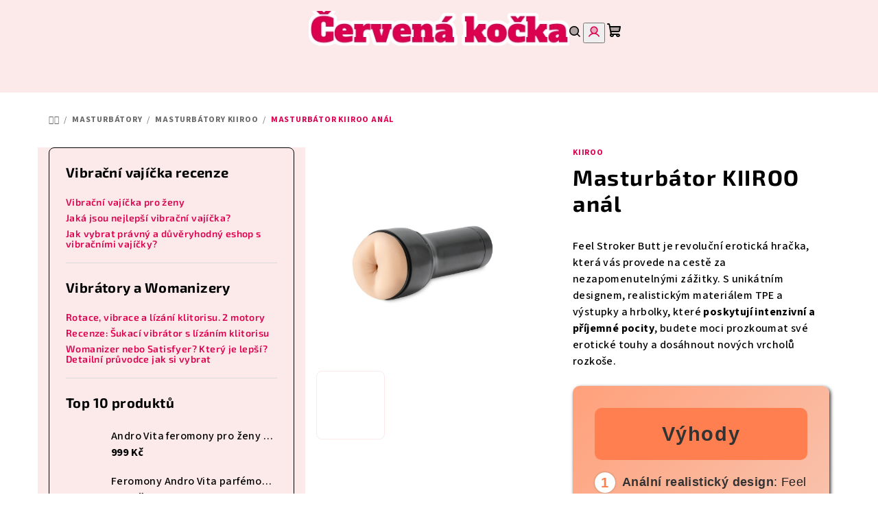

--- FILE ---
content_type: text/html; charset=utf-8
request_url: https://www.cervenakocka.cz/kiiroo-feel-stroker-generic-masturbator-zadek-analni/
body_size: 46776
content:
<!doctype html><html lang="cs" dir="ltr" class="header-background-light external-fonts-loaded"><head><meta charset="utf-8" /><meta name="viewport" content="width=device-width,initial-scale=1" /><title>Masturbátor KIIROO anál</title><link rel="preconnect" href="https://cdn.myshoptet.com" /><link rel="dns-prefetch" href="https://cdn.myshoptet.com" /><link rel="preload" href="https://cdn.myshoptet.com/prj/dist/master/cms/libs/jquery/jquery-1.11.3.min.js" as="script" /><link href="https://cdn.myshoptet.com/prj/dist/master/cms/templates/frontend_templates/shared/css/font-face/source-sans-3.css" rel="stylesheet"><link href="https://cdn.myshoptet.com/prj/dist/master/cms/templates/frontend_templates/shared/css/font-face/exo-2.css" rel="stylesheet"><link href="https://cdn.myshoptet.com/prj/dist/master/shop/dist/font-shoptet-14.css.d90e56d0dd782c13aabd.css" rel="stylesheet"><script>
dataLayer = [];
dataLayer.push({'shoptet' : {
    "pageId": 1203,
    "pageType": "productDetail",
    "currency": "CZK",
    "currencyInfo": {
        "decimalSeparator": ",",
        "exchangeRate": 1,
        "priceDecimalPlaces": 0,
        "symbol": "K\u010d",
        "symbolLeft": 0,
        "thousandSeparator": " "
    },
    "language": "cs",
    "projectId": 543852,
    "product": {
        "id": 38071,
        "guid": "489199d8-8b20-11ed-9f31-ecf4bbd5fcf2",
        "hasVariants": false,
        "codes": [
            {
                "code": "D-232653"
            }
        ],
        "code": "D-232653",
        "name": "Masturb\u00e1tor KIIROO an\u00e1l",
        "appendix": "",
        "weight": 0,
        "manufacturer": "KIIROO",
        "manufacturerGuid": "1EF5334D4872659C9FFFDA0BA3DED3EE",
        "currentCategory": "Masturb\u00e1tory | Masturb\u00e1tory KIIROO",
        "currentCategoryGuid": "9ce9c75c-0976-11ee-8650-ae9bead08f02",
        "defaultCategory": "Masturb\u00e1tory | Masturb\u00e1tory KIIROO",
        "defaultCategoryGuid": "9ce9c75c-0976-11ee-8650-ae9bead08f02",
        "currency": "CZK",
        "priceWithVat": 1225
    },
    "stocks": [
        {
            "id": "ext",
            "title": "Sklad",
            "isDeliveryPoint": 0,
            "visibleOnEshop": 1
        }
    ],
    "cartInfo": {
        "id": null,
        "freeShipping": false,
        "freeShippingFrom": 0,
        "leftToFreeGift": {
            "formattedPrice": "0 K\u010d",
            "priceLeft": 0
        },
        "freeGift": false,
        "leftToFreeShipping": {
            "priceLeft": 0,
            "dependOnRegion": 0,
            "formattedPrice": "0 K\u010d"
        },
        "discountCoupon": [],
        "getNoBillingShippingPrice": {
            "withoutVat": 0,
            "vat": 0,
            "withVat": 0
        },
        "cartItems": [],
        "taxMode": "ORDINARY"
    },
    "cart": [],
    "customer": {
        "priceRatio": 1,
        "priceListId": 1,
        "groupId": null,
        "registered": false,
        "mainAccount": false
    }
}});
</script>
<meta property="og:type" content="website"><meta property="og:site_name" content="cervenakocka.cz"><meta property="og:url" content="https://www.cervenakocka.cz/kiiroo-feel-stroker-generic-masturbator-zadek-analni/"><meta property="og:title" content="Masturbátor KIIROO anál"><meta name="author" content="Sexshop Červená kočka"><meta name="web_author" content="Shoptet.cz"><meta name="dcterms.rightsHolder" content="www.cervenakocka.cz"><meta name="robots" content="index,follow"><meta property="og:image" content="https://cdn.myshoptet.com/usr/www.cervenakocka.cz/user/shop/big/38071_masturbator-kiiroo-anal.jpg?64a32a2a"><meta property="og:description" content="Feel Stroker Butt je inovativní erotická hračka, která Vám umožní zvýšit rozkoš a prozkoumat své anální erotické touhy."><meta name="description" content="Feel Stroker Butt je inovativní erotická hračka, která Vám umožní zvýšit rozkoš a prozkoumat své anální erotické touhy."><meta name="google-site-verification" content="y-4ud41cIyk-3VAd2u2AkEGVPur6s1e2SkL6iXnZcDo"><meta property="product:price:amount" content="1225"><meta property="product:price:currency" content="CZK"><style>:root {--color-primary: #fceaea;--color-primary-h: 0;--color-primary-s: 75%;--color-primary-l: 95%;--color-primary-hover: #fceaea;--color-primary-hover-h: 0;--color-primary-hover-s: 75%;--color-primary-hover-l: 95%;--color-secondary: #dc004e;--color-secondary-h: 339;--color-secondary-s: 100%;--color-secondary-l: 43%;--color-secondary-hover: #BB2649;--color-secondary-hover-h: 346;--color-secondary-hover-s: 66%;--color-secondary-hover-l: 44%;--color-tertiary: #fceaea;--color-tertiary-h: 0;--color-tertiary-s: 75%;--color-tertiary-l: 95%;--color-tertiary-hover: #000000;--color-tertiary-hover-h: 0;--color-tertiary-hover-s: 0%;--color-tertiary-hover-l: 0%;--color-header-background: #FFFFFF;--template-font: "Source Sans 3";--template-headings-font: "Exo 2";--header-background-url: url("[data-uri]");--cookies-notice-background: #F8FAFB;--cookies-notice-color: #252525;--cookies-notice-button-hover: #27263f;--cookies-notice-link-hover: #3b3a5f;--templates-update-management-preview-mode-content: "Náhled aktualizací šablony je aktivní pro váš prohlížeč."}</style>
    
    <link href="https://cdn.myshoptet.com/prj/dist/master/shop/dist/main-14.less.49334c2a0bd7c3ed0f9c.css" rel="stylesheet" />
                <link href="https://cdn.myshoptet.com/prj/dist/master/shop/dist/mobile-header-v1-14.less.10721fb2626f6cacd20c.css" rel="stylesheet" />
    
    <script>var shoptet = shoptet || {};</script>
    <script src="https://cdn.myshoptet.com/prj/dist/master/shop/dist/main-3g-header.js.05f199e7fd2450312de2.js"></script>
<!-- User include --><!-- api 605(253) html code header -->
<style>
    /*.nf-v2 .message, .nf-v2 div.message {
        visibility: hidden;
    }*/
</style>
<script>
    var shoptetakNotificationsSettings={"useRoundingCorners":true,"useNotificationGradient":true,"useLongNotificationGradient":true,"darkMode":false,"notificationsActivation":true,"notificationsPosition":"top-right","notificationsEffect":"bounce"};

    var body=document.getElementsByTagName("body")[0];
    const root = document.documentElement;

    if (shoptetakNotificationsSettings.notificationsActivation) {
        root.classList.add("nf-v2");

        if (shoptetakNotificationsSettings.useRoundingCorners) {
            root.classList.add("st-nf-rounding-corners");
        }
        if (shoptetakNotificationsSettings.useNotificationGradient) {
            root.classList.add("st-nf-notification-gradient");
        }
        if (shoptetakNotificationsSettings.useLongNotificationGradient) {
            root.classList.add("st-nf-long-gradient");
        }
        if (shoptetakNotificationsSettings.darkMode) {
            root.classList.add("st-nf-dark-mode");
        }
        if (shoptetakNotificationsSettings.notificationsPosition) {
            if (shoptetakNotificationsSettings.notificationsPosition === 'bottom-left') {
                root.classList.add("st-nf-bleft");
            }
            if (shoptetakNotificationsSettings.notificationsPosition === 'bottom-right') {
                root.classList.add("st-nf-bright");
            }
            if (shoptetakNotificationsSettings.notificationsPosition === 'top-left') {
                root.classList.add("st-nf-tleft");
            }
            if (shoptetakNotificationsSettings.notificationsPosition === 'top-right') {
                root.classList.add("st-nf-tright");
            }
        }
        if (shoptetakNotificationsSettings.notificationsEffect) {
            if (shoptetakNotificationsSettings.notificationsEffect === 'slide') {
                root.classList.add("st-nf-slide");
            }
            if (shoptetakNotificationsSettings.notificationsEffect === 'fade') {
                root.classList.add("st-nf-fade");
            }
            if (shoptetakNotificationsSettings.notificationsEffect === 'zoom') {
                root.classList.add("st-nf-zoom");
            }
        }
    }

    function init() {
        if (document.getElementsByClassName("template-04").length) {
            document.getElementsByTagName('html')[0].classList.add("nf-templ-04");
        }
    }
    /* for Mozilla/Opera9 */
    if (document.addEventListener) {
        document.addEventListener("DOMContentLoaded", init, false);
    }
    /* for Internet Explorer */
    /*@cc_on @*/
    /*@if (@_win32)
      document.write("<script id=__ie_onload defer src=javascript:void(0)><\/script>");
      var script = document.getElementById("__ie_onload");
      script.onreadystatechange = function() {
        if (this.readyState == "complete") {
          init(); // call the onload handler
        }
      };
    /*@end @*/

    /* for Safari */
    if (/WebKit/i.test(navigator.userAgent)) { // sniff
        var _timer = setInterval(function () {
            if (/loaded|complete/.test(document.readyState)) {
                init(); // call the onload handler
            }
        }, 10);
    }

    /* for other browsers */
    window.onload = init;
</script>

<!-- api 709(355) html code header -->
<script>
  const PWJS = {};
</script>

<script src=https://app.productwidgets.cz/pwjs.js></script>


  <script>
    document.addEventListener('DOMContentLoaded', () => {
      if(window.dataLayer && dataLayer[0].shoptet.pageType === 'article') {
        PWJS['LinkPopup'] = {
          display: function(event) {
            let href = event.target.closest('a').href;
            let markup = PWJS.LinkPopup.elements[href];

            if(markup) {
              markup.style.display = 'block';
              markup.style.top = (event.pageY - 30) + "px";
              markup.style.left = (event.pageX + 30) + "px";
            }
          },
          move: function(event) {
            let href = event.target.closest('a').href;
            let markup = PWJS.LinkPopup.elements[href];

            if(markup) {
              markup.style.top = (event.pageY - 30) + "px";
              markup.style.left = (event.pageX + 30) + "px";
            }
          },
          remove: function(event) {
            let href = event.target.closest('a').href;
            let markup = PWJS.LinkPopup.elements[href];

            if(markup) {
              markup.style.display = 'none';
            }
          },

          elements: {},
          request: function(href) {
            fetch(`https://app.productwidgets.cz/p?uri=${href}`, {
              method: 'GET',
              headers: {
                'Content-Type': 'application/json',
                'Accept': 'application/json'
              }
            }).then(async (data) => {
              if (data.ok) {
                template = (await data.json())['markup'];
                let element = document.createElement('div');
                element.style.display = 'none';
                element.style.position = 'absolute';
                element.style.zIndex = 3;
                let shadow = element.attachShadow({ mode: 'open' });
                shadow.innerHTML = template;
                document.querySelector("body").insertAdjacentElement('beforeend', element);
                PWJS.LinkPopup.elements[href] = element;
              }
            })
          }
        };

        let links = document.querySelectorAll('.news-item-detail a');
        links.forEach(link => {
          if (link.href) {
            linkOrigin = (new URL(link.href)).origin;
            let sameOriginLink = linkOrigin == window.origin;

            if (sameOriginLink && link.querySelectorAll('img').length === 0) {
              PWJS.LinkPopup.request(link.href);
              link.addEventListener('mouseover', (event) => PWJS.LinkPopup.display(event));
              link.addEventListener('mousemove', (event) => PWJS.LinkPopup.move(event));
              link.addEventListener('mouseleave', (event) => PWJS.LinkPopup.remove(event));
            }
          }
        })
      }
    });
  </script>

<!-- service 605(253) html code header -->
<link rel="stylesheet" href="https://cdn.myshoptet.com/usr/shoptet.tomashlad.eu/user/documents/extras/notifications-v2/screen.min.css?v=26"/>

<!-- service 659(306) html code header -->
<link rel="stylesheet" type="text/css" href="https://cdn.myshoptet.com/usr/fvstudio.myshoptet.com/user/documents/showmore/fv-studio-app-showmore.css?v=21.10.1">

<!-- service 731(376) html code header -->
<link rel="preconnect" href="https://image.pobo.cz/" crossorigin>
<link rel="stylesheet" href="https://image.pobo.cz/assets/fix-header.css?v=10" media="print" onload="this.media='all'">
<script src="https://image.pobo.cz/assets/fix-header.js"></script>


<!-- service 1603(1193) html code header -->
<style>
.mobile .p-thumbnail:not(.highlighted):hover::before {
    opacity: 0 !important;
}
</style>
<!-- service 417(71) html code header -->
<style>
@media screen and (max-width: 767px) {
body.sticky-mobile:not(.paxio-merkur):not(.venus) .dropdown {display: none !important;}
body.sticky-mobile:not(.paxio-merkur):not(.venus) .languagesMenu{right: 98px; position: absolute;}
body.sticky-mobile:not(.paxio-merkur):not(.venus) .languagesMenu .caret{display: none !important;}
body.sticky-mobile:not(.paxio-merkur):not(.venus) .languagesMenu.open .languagesMenu__content {display: block;right: 0;left: auto;}
.template-12 #header .site-name {max-width: 40% !important;}
}
@media screen and (-ms-high-contrast: active), (-ms-high-contrast: none) {
.template-12 #header {position: fixed; width: 100%;}
.template-12 #content-wrapper.content-wrapper{padding-top: 80px;}
}
.sticky-mobile #header-image{display: none;}
@media screen and (max-width: 640px) {
.template-04.sticky-mobile #header-cart{position: fixed;top: 3px;right: 92px;}
.template-04.sticky-mobile #header-cart::before {font-size: 32px;}
.template-04.sticky-mobile #header-cart strong{display: none;}
}
@media screen and (min-width: 641px) {
.dklabGarnet #main-wrapper {overflow: visible !important;}
}
.dklabGarnet.sticky-mobile #logo img {top: 0 !important;}
@media screen and (min-width: 768px){
.top-navigation-bar .site-name {display: none;}
}
/*NOVÁ VERZE MOBILNÍ HLAVIČKY*/
@media screen and (max-width: 767px){
.scrolled-down body:not(.ordering-process):not(.search-window-visible) .top-navigation-bar {transform: none !important;}
.scrolled-down body:not(.ordering-process):not(.search-window-visible) #header .site-name {transform: none !important;}
.scrolled-down body:not(.ordering-process):not(.search-window-visible) #header .cart-count {transform: none !important;}
.scrolled-down #header {transform: none !important;}

body.template-11.mobile-header-version-1:not(.paxio-merkur):not(.venus) .top-navigation-bar .site-name{display: none !important;}
body.template-11.mobile-header-version-1:not(.paxio-merkur):not(.venus) #header .cart-count {top: -39px !important;position: absolute !important;}
.template-11.sticky-mobile.mobile-header-version-1 .responsive-tools > a[data-target="search"] {visibility: visible;}
.template-12.mobile-header-version-1 #header{position: fixed !important;}
.template-09.mobile-header-version-1.sticky-mobile .top-nav .subnav-left {visibility: visible;}
}

/*Disco*/
@media screen and (min-width: 768px){
.template-13:not(.jupiter) #header, .template-14 #header{position: sticky;top: 0;z-index: 8;}
.template-14.search-window-visible #header{z-index: 9999;}
body.navigation-hovered::before {z-index: 7;}
/*
.template-13 .top-navigation-bar{z-index: 10000;}
.template-13 .popup-widget {z-index: 10001;}
*/
.scrolled .template-13 #header, .scrolled .template-14 #header{box-shadow: 0 2px 10px rgba(0,0,0,0.1);}
.search-focused::before{z-index: 8;}
.top-navigation-bar{z-index: 9;position: relative;}
.paxio-merkur.top-navigation-menu-visible #header .search-form .form-control {z-index: 1;}
.paxio-merkur.top-navigation-menu-visible .search-form::before {z-index: 1;}
.scrolled .popup-widget.cart-widget {position: fixed;top: 68px !important;}

/* MERKUR */
.paxio-merkur.sticky-mobile.template-11 #oblibeneBtn{line-height: 70px !important;}
}


/* VENUS */
@media screen and (min-width: 768px){
.venus.sticky-mobile:not(.ordering-process) #header {position: fixed !important;width: 100%;transform: none !important;translate: none !important;box-shadow: 0 2px 10px rgba(0,0,0,0.1);visibility: visible !important;opacity: 1 !important;}
.venus.sticky-mobile:not(.ordering-process) .overall-wrapper{padding-top: 160px;}
.venus.sticky-mobile.type-index:not(.ordering-process) .overall-wrapper{padding-top: 85px;}
.venus.sticky-mobile:not(.ordering-process) #content-wrapper.content-wrapper {padding-top: 0 !important;}
}
@media screen and (max-width: 767px){
.template-14 .top-navigation-bar > .site-name{display: none !important;}
.template-14 #header .header-top .header-top-wrapper .site-name{margin: 0;}
}
/* JUPITER */
@media screen and (max-width: 767px){
.scrolled-down body.jupiter:not(.ordering-process):not(.search-window-visible) #header .site-name {-webkit-transform: translateX(-50%) !important;transform: translateX(-50%) !important;}
}
@media screen and (min-width: 768px){
.jupiter.sticky-header #header::after{display: none;}
.jupiter.sticky-header #header{position: fixed; top: 0; width: 100%;z-index: 99;}
.jupiter.sticky-header.ordering-process #header{position: relative;}
.jupiter.sticky-header .overall-wrapper{padding-top: 182px;}
.jupiter.sticky-header.ordering-process .overall-wrapper{padding-top: 0;}
.jupiter.sticky-header #header .header-top {height: 80px;}
}
</style>
<!-- service 1108(732) html code header -->
<style>
.faq-item label::before{display: none !important;}
.faq-item label + div{display: none;}
.faq-item input:checked + label + div{display: block;padding: 0 20px;}
.faq-item{border: 1px solid #dadada;margin-bottom: 12px;}
.faq-item label{margin: 0 !important;cursor: pointer;padding: 16px 52px 16px 20px !important;width: 100%;color: #222 !important;background-color: #fff;font-size: 20px;position: relative !important;display: inline-block;}
.faq-item:hover{box-shadow: 0 0 10px rgba(0,0,0,0.1);}
.faq-item label::after{content: "\e911" !important;font-family: shoptet !important;right: 20px;position: absolute !important;line-height: 1 !important;font-size: 14px !important;top: 50% !important;margin-top: -8px;-webkit-transform: rotate(180deg) !important;transform: rotate(180deg) !important;background: none !important;color: #222 !important;left: auto !important;}
.faq-item input:checked + label::after{-webkit-transform: rotate(0deg) !important;transform: rotate(0deg) !important;}
.faq-item:not(.not-last){margin-bottom: 12px;}
.faq-item input{display: none;}

body.template-04 .faq-item label::after {content: "\e620" !important;}
</style>
<!-- project html code header -->
<!-- Google tag (gtag.js) -->
<script async src="https://www.googletagmanager.com/gtag/js?id=G-ZDEBBDNDP2">
</script>
<script>
  window.dataLayer = window.dataLayer || [];
  function gtag(){dataLayer.push(arguments);}
  gtag('js', new Date());

  gtag('config', 'G-ZDEBBDNDP2');
</script>
<meta name="google-site-verification" content="y-4ud41cIyk-3VAd2u2AkEGVPur6s1e2SkL6iXnZcDo" />
<meta name="seznam-wmt" content="TOoazHaMj09s5QoHmQUGD6Shk6GmdHhT" />
<meta name="seznam-wmt" content="v48666Dp2mOp2rnWLkX236jFNulYGWpR" />

<script async src="https://www.googletagmanager.com/gtag/js?id=AW-11025182708"></script>

<script>
	window.dataLayer = window.dataLayer || [];
	function gtag(){dataLayer.push(arguments);}
	gtag('js', new Date());
	gtag('config', 'AW-11025182708');
</script>

<script type="text/javascript">
(function(c,l,a,r,i,t,y){
	c[a]=c[a]||function(){(c[a].q=c[a].q||[]).push(arguments)};
	t=l.createElement(r);t.async=1;t.src="https://www.clarity.ms/tag/"+i;
	y=l.getElementsByTagName(r)[0];y.parentNode.insertBefore(t,y);
})(window, document, "clarity", "script", "eji1nv2rx7");
</script>

<link href="/user/documents/css/85.css" rel="stylesheet"/>

<script>
document.addEventListener('DOMContentLoaded', function() {
	var mailElement = document.querySelector('.mail');
	if (mailElement) {
		var emailText = document.createElement('span');
		emailText.textContent = 'Email: ';
		emailText.style.fontSize = '20px';
		mailElement.insertBefore(emailText, mailElement.firstChild);
	}

	var telElement = document.querySelector('.tel');
	if (telElement) {
		var telText = document.createElement('span');
		telText.textContent = 'Tel.: ';
		telText.style.fontSize = '20px';
		telElement.insertBefore(telText, telElement.firstChild);

		var addressElement = document.createElement('div');
		addressElement.classList.add('address');
		addressElement.innerHTML = 'Adresa: Červená kočka - Pavel Vyklický<br>Severní 732/65<br>Hradec Králové 500 03';
		telElement.insertAdjacentElement('afterend', addressElement);
	}
});
</script>
<script>
document.addEventListener('DOMContentLoaded', function() {
	let parentElement = document.querySelector('.row.custom-footer.elements-many');
	let elementToMove = document.querySelector('.custom-footer__section2.col-sm-6.col-lg-3');
	parentElement.appendChild(elementToMove);
});
// Code
$('.toggle-coupon-input-button').hide();
$('.discount-coupon').hide();
</script>

<!-- Tanganica pixel -->
<script>(function(w,d,s,l,i){w[l]=w[l]||[];w[l].push({'gtm.start':new Date().getTime(),event:'gtm.js'});var f=d.getElementsByTagName(s)[0],j=d.createElement(s),dl=l!='dataLayer'?'&l='+l:'';j.async=true;j.src='https://www.googletagmanager.com/gtm.js?id='+i+dl;f.parentNode.insertBefore(j,f);})(window,document,'script','dataLayer','GTM-TRS5RSN');</script>
<!-- End Tanganica pixel -->

<link rel="stylesheet" href="https://cdn.myshoptet.com/usr/www.cervenakocka.cz/user/documents/SMupravy/code.css?v=002">
<style>
    .free-shipping-box {
        margin-bottom: 30px;
    }
 .delivery-time {
    display: none;
}  
</style>
<style>
    .price-final-holder {
        color: #31B773;
    }
    i.icon-van {
    display: none;
}
</style>
<style>
    .price-save {
        font-size: 20px;
        font-weight: bold;
    }
</style>
<style>
    .btn.btn-default.unveil-button {
      background-color: #dc004e;
      color: #ffffff;
    }
  </style>
 <script> type="text/javascript">
  document.addEventListener("DOMContentLoaded", function() {
    var descriptionDiv = document.getElementById('description');
    if (descriptionDiv) {
      var firstH4 = descriptionDiv.querySelector('.basic-description h4:first-child');
      if (firstH4) {
        firstH4.style.display = 'none';
      }
    }
  });
  </script>
  <style>
  .full-width.homepage-latest-contribution-full-width {
      display: none;
  }
    .odkazy-do-kategorii .btn {
    width: 100%;
    box-sizing: border-box; /* Toto zajistí, že padding a border tlačítka budou zahrnuty do jeho celkové šířky */
}
</style>
 <style>
#newsWrapper .news-item .description {
    display: none;
}
</style>

<script>
  document.addEventListener("DOMContentLoaded", function() {
    var categoryPerexDivs = document.querySelectorAll('.category-perex');

    categoryPerexDivs.forEach(function(div) {
      var firstChild = div.firstChild;
      while(firstChild != null && firstChild.nodeType == 3) { // Přeskočíme textové uzly
        firstChild = firstChild.nextSibling;
      }

      if (firstChild && firstChild.querySelector && firstChild.querySelector('img')) {
        // Pokud první element obsahuje obrázek, aplikujeme styl na první <p> po span
        var pAfterSpan = firstChild.nextElementSibling;
        if(pAfterSpan && pAfterSpan.tagName.toLowerCase() === 'p') {
          applyStyles(pAfterSpan); // Aplikujeme styly
        }
      } else {
        // Jinak aplikujeme styl přímo na první <p> v div
        var firstP = div.querySelector('p');
        if(firstP) {
          applyStyles(firstP); // Aplikujeme styly
        }
      }
    });

    function applyStyles(element) {
      element.style.backgroundColor = '#FCEAEA'; // Nastavíme tmavší pozadí pro lepší kontrast
      element.style.border = '5px solid #FCEAEA'; // Přidáme tmavší rámeček
      element.style.padding = '15px'; // Přidáme padding
      element.style.margin = '10px 0'; // Přidáme margin pro oddělení od ostatních prvků
      element.style.borderRadius = '10px'; // Zaoblené rohy
      element.style.color = 'black'; // Nastavíme barvu písma na bílou pro lepší kontrast
        element.style.fontSize = 'calc(1em + 2px)'; // Zvětšíme velikost písma o 2px oproti základní velikosti na rodičovském prvku
    }
  });
</script>
<style>
    div#cboxContent div#cboxLoadedContent div.colorbox-html-content div.advanced-order div.extras-wrap div.extra.delivery span strong {
        color: green; /* Změní barvu textu na zelenou pouze pro tento konkrétní prvek */
    }
    </style>

<!-- Štefan Mazáň -->
<style>
@media only screen and (max-width: 768px){
	.products-block > div .p .name {
		margin-top: 2rem !important;
		margin-bottom: 2rem !important;
	}
}
</style>

<script>
    document.addEventListener("DOMContentLoaded", function() {
        var tooltips = document.querySelectorAll(".show-tooltip.question-tooltip");

        tooltips.forEach(function(tooltip) {
            tooltip.textContent = "i"; // Symbol "i"
            tooltip.style.color = "#000000"; // Černá barva textu pro kontrast
            tooltip.style.fontSize = "0.9em"; // Lehce zvětšená velikost písma pro lepší čitelnost
            tooltip.style.fontWeight = "bold"; // Tučné písmo pro zvýraznění
            tooltip.style.display = "flex"; // Flexbox pro jednoduché zarovnání na střed
            tooltip.style.alignItems = "center"; // Zarovnání na střed vertikálně
            tooltip.style.justifyContent = "center"; // Zarovnání na střed horizontálně
            tooltip.style.padding = "4px 6px"; // Jemné vnitřní odsazení pro lepší vzhled
            tooltip.style.backgroundColor = "#ffffff"; // Bílá výplň pro čistý vzhled
            tooltip.style.border = "1px solid #000000"; // Černý rámeček pro zvýraznění
            tooltip.style.borderRadius = "4px"; // Menší zaoblení pro hranatější vzhled, ale ne příliš tvrdé
            tooltip.style.cursor = "pointer"; // Nastaví kurzor na pointer, aby bylo jasné, že je to interaktivní prvek
            tooltip.style.marginLeft = "5px"; // Lehké odsazení od okolního textu
            tooltip.style.width = "24px"; // Nastavení pevné šířky rámečku
            tooltip.style.height = "24px"; // Nastavení pevné výšky rámečku
        });
    });
</script>

<!-- /User include --><link rel="shortcut icon" href="/favicon.ico" type="image/x-icon" /><link rel="canonical" href="https://www.cervenakocka.cz/kiiroo-feel-stroker-generic-masturbator-zadek-analni/" />    <script>
        var _hwq = _hwq || [];
        _hwq.push(['setKey', '941549854FD747A898090EAC8F4AB6CF']);
        _hwq.push(['setTopPos', '250']);
        _hwq.push(['showWidget', '21']);
        (function() {
            var ho = document.createElement('script');
            ho.src = 'https://cz.im9.cz/direct/i/gjs.php?n=wdgt&sak=941549854FD747A898090EAC8F4AB6CF';
            var s = document.getElementsByTagName('script')[0]; s.parentNode.insertBefore(ho, s);
        })();
    </script>
    <!-- Global site tag (gtag.js) - Google Analytics -->
    <script async src="https://www.googletagmanager.com/gtag/js?id=G-8N59N9GXMJ"></script>
    <script>
        
        window.dataLayer = window.dataLayer || [];
        function gtag(){dataLayer.push(arguments);}
        

        
        gtag('js', new Date());

        
                gtag('config', 'G-8N59N9GXMJ', {"groups":"GA4","send_page_view":false,"content_group":"productDetail","currency":"CZK","page_language":"cs"});
        
                gtag('config', 'AW-11025182708', {"allow_enhanced_conversions":true});
        
        
        
        
        
                    gtag('event', 'page_view', {"send_to":"GA4","page_language":"cs","content_group":"productDetail","currency":"CZK"});
        
                gtag('set', 'currency', 'CZK');

        gtag('event', 'view_item', {
            "send_to": "UA",
            "items": [
                {
                    "id": "D-232653",
                    "name": "Masturb\u00e1tor KIIROO an\u00e1l",
                    "category": "Masturb\u00e1tory \/ Masturb\u00e1tory KIIROO",
                                        "brand": "KIIROO",
                                                            "price": 1225
                }
            ]
        });
        
        
        
        
        
                    gtag('event', 'view_item', {"send_to":"GA4","page_language":"cs","content_group":"productDetail","value":1012,"currency":"CZK","items":[{"item_id":"D-232653","item_name":"Masturb\u00e1tor KIIROO an\u00e1l","item_brand":"KIIROO","item_category":"Masturb\u00e1tory","item_category2":"Masturb\u00e1tory KIIROO","price":1012,"quantity":1,"index":0}]});
        
        
        
        
        
        
        
        document.addEventListener('DOMContentLoaded', function() {
            if (typeof shoptet.tracking !== 'undefined') {
                for (var id in shoptet.tracking.bannersList) {
                    gtag('event', 'view_promotion', {
                        "send_to": "UA",
                        "promotions": [
                            {
                                "id": shoptet.tracking.bannersList[id].id,
                                "name": shoptet.tracking.bannersList[id].name,
                                "position": shoptet.tracking.bannersList[id].position
                            }
                        ]
                    });
                }
            }

            shoptet.consent.onAccept(function(agreements) {
                if (agreements.length !== 0) {
                    console.debug('gtag consent accept');
                    var gtagConsentPayload =  {
                        'ad_storage': agreements.includes(shoptet.config.cookiesConsentOptPersonalisation)
                            ? 'granted' : 'denied',
                        'analytics_storage': agreements.includes(shoptet.config.cookiesConsentOptAnalytics)
                            ? 'granted' : 'denied',
                                                                                                'ad_user_data': agreements.includes(shoptet.config.cookiesConsentOptPersonalisation)
                            ? 'granted' : 'denied',
                        'ad_personalization': agreements.includes(shoptet.config.cookiesConsentOptPersonalisation)
                            ? 'granted' : 'denied',
                        };
                    console.debug('update consent data', gtagConsentPayload);
                    gtag('consent', 'update', gtagConsentPayload);
                    dataLayer.push(
                        { 'event': 'update_consent' }
                    );
                }
            });
        });
    </script>
<!-- Start Srovname.cz Pixel -->
<script>
    !(function (e, n, t, a, s, o, r) {
        e[a] ||
        (((s = e[a] = function () {
            s.process ? s.process.apply(s, arguments) : s.queue.push(arguments);
        }).queue = []),
            ((o = n.createElement(t)).async = 1),
            (o.src = "https://tracking.srovname.cz/srovnamepixel.js"),
            (o.dataset.srv9 = "1"),
            (r = n.getElementsByTagName(t)[0]).parentNode.insertBefore(o, r));
    })(window, document, "script", "srovname");
    srovname("init", "95a19f133cbb0e25238302a72a741a8d");
</script>
<!-- End Srovname.cz Pixel -->
<script>
    (function(t, r, a, c, k, i, n, g) { t['ROIDataObject'] = k;
    t[k]=t[k]||function(){ (t[k].q=t[k].q||[]).push(arguments) },t[k].c=i;n=r.createElement(a),
    g=r.getElementsByTagName(a)[0];n.async=1;n.src=c;g.parentNode.insertBefore(n,g)
    })(window, document, 'script', '//www.heureka.cz/ocm/sdk.js?source=shoptet&version=2&page=product_detail', 'heureka', 'cz');

    heureka('set_user_consent', 1);
</script>
</head><body class="desktop id-1203 in-masturbatory-kiiroo template-14 type-product type-detail multiple-columns-body columns-3 smart-labels-active ums_forms_redesign--off ums_a11y_category_page--on ums_discussion_rating_forms--off ums_flags_display_unification--on ums_a11y_login--on mobile-header-version-1"><noscript>
    <style>
        #header {
            padding-top: 0;
            position: relative !important;
            top: 0;
        }
        .header-navigation {
            position: relative !important;
        }
        .overall-wrapper {
            margin: 0 !important;
        }
        body:not(.ready) {
            visibility: visible !important;
        }
    </style>
    <div class="no-javascript">
        <div class="no-javascript__title">Musíte změnit nastavení vašeho prohlížeče</div>
        <div class="no-javascript__text">Podívejte se na: <a href="https://www.google.com/support/bin/answer.py?answer=23852">Jak povolit JavaScript ve vašem prohlížeči</a>.</div>
        <div class="no-javascript__text">Pokud používáte software na blokování reklam, může být nutné povolit JavaScript z této stránky.</div>
        <div class="no-javascript__text">Děkujeme.</div>
    </div>
</noscript>

        <div id="fb-root"></div>
        <script>
            window.fbAsyncInit = function() {
                FB.init({
//                    appId            : 'your-app-id',
                    autoLogAppEvents : true,
                    xfbml            : true,
                    version          : 'v19.0'
                });
            };
        </script>
        <script async defer crossorigin="anonymous" src="https://connect.facebook.net/cs_CZ/sdk.js"></script><a href="#content" class="skip-link sr-only">Přejít na obsah</a><div class="overall-wrapper"><header id="header">
        <div class="header-top">
            <div class="container navigation-wrapper header-top-wrapper">
                <div class="navigation-tools">
                                    </div>
                <div class="site-name"><a href="/" data-testid="linkWebsiteLogo"><img src="https://cdn.myshoptet.com/usr/www.cervenakocka.cz/user/logos/coollogo_com-11679625-1.png" alt="Sexshop Červená kočka" fetchpriority="low" /></a></div>                <div class="navigation-buttons">
                    <a href="#" class="toggle-window" data-target="search" data-testid="linkSearchIcon"><i class="icon-search"></i><span class="sr-only">Hledat</span></a>
                                                                                                                                            <button class="top-nav-button top-nav-button-login toggle-window" type="button" data-target="login" aria-haspopup="dialog" aria-expanded="false" aria-controls="login" data-testid="signin">
                                        <i class="icon-login"></i><span class="sr-only">Přihlášení</span>
                                    </button>
                                                                                                                                
    <a href="/kosik/" class="btn btn-icon toggle-window cart-count" data-target="cart" data-testid="headerCart" rel="nofollow" aria-haspopup="dialog" aria-expanded="false" aria-controls="cart-widget">
        <span class="icon-cart"></span>
                <span class="sr-only">Nákupní košík</span>
        
    
            </a>
                    <a href="#" class="toggle-window" data-target="navigation" data-testid="hamburgerMenu"></a>
                </div>
                <div class="user-action">
                                            <div class="user-action-in">
            <div id="login" class="user-action-login popup-widget login-widget" role="dialog" aria-labelledby="loginHeading">
        <div class="popup-widget-inner">
                            <h2 id="loginHeading">Přihlášení k vašemu účtu</h2><div id="customerLogin"><form action="/action/Customer/Login/" method="post" id="formLoginIncluded" class="csrf-enabled formLogin" data-testid="formLogin"><input type="hidden" name="referer" value="" /><div class="form-group"><div class="input-wrapper email js-validated-element-wrapper no-label"><input type="email" name="email" class="form-control" autofocus placeholder="E-mailová adresa (např. jan@novak.cz)" data-testid="inputEmail" autocomplete="email" required /></div></div><div class="form-group"><div class="input-wrapper password js-validated-element-wrapper no-label"><input type="password" name="password" class="form-control" placeholder="Heslo" data-testid="inputPassword" autocomplete="current-password" required /><span class="no-display">Nemůžete vyplnit toto pole</span><input type="text" name="surname" value="" class="no-display" /></div></div><div class="form-group"><div class="login-wrapper"><button type="submit" class="btn btn-secondary btn-text btn-login" data-testid="buttonSubmit">Přihlásit se</button><div class="password-helper"><a href="/registrace/" data-testid="signup" rel="nofollow">Nová registrace</a><a href="/klient/zapomenute-heslo/" rel="nofollow">Zapomenuté heslo</a></div></div></div></form>
</div>                    </div>
    </div>

        <div id="cart-widget" class="user-action-cart popup-widget cart-widget loader-wrapper" data-testid="popupCartWidget" role="dialog" aria-hidden="true">
        <div class="popup-widget-inner cart-widget-inner place-cart-here">
            <div class="loader-overlay">
                <div class="loader"></div>
            </div>
        </div>
    </div>

        <div class="user-action-search popup-widget search-widget search stay-open" itemscope itemtype="https://schema.org/WebSite" data-testid="searchWidget">
        <span href="#" class="search-widget-close toggle-window" data-target="search" data-testid="linkSearchIcon"></span>
        <meta itemprop="headline" content="Masturbátory KIIROO"/><meta itemprop="url" content="https://www.cervenakocka.cz"/><meta itemprop="text" content="Feel Stroker Butt je inovativní erotická hračka, která Vám umožní zvýšit rozkoš a prozkoumat své anální erotické touhy."/>        <form action="/action/ProductSearch/prepareString/" method="post"
    id="formSearchForm" class="search-form compact-form js-search-main"
    itemprop="potentialAction" itemscope itemtype="https://schema.org/SearchAction" data-testid="searchForm">
    <fieldset>
        <meta itemprop="target"
            content="https://www.cervenakocka.cz/vyhledavani/?string={string}"/>
        <input type="hidden" name="language" value="cs"/>
        
    <span class="search-form-input-group">
        
    <span class="search-input-icon" aria-hidden="true"></span>

<input
    type="search"
    name="string"
        class="query-input form-control search-input js-search-input"
    placeholder="Napište, co hledáte"
    autocomplete="off"
    required
    itemprop="query-input"
    aria-label="Vyhledávání"
    data-testid="searchInput"
>
        <button type="submit" class="btn btn-default search-button" data-testid="searchBtn">Hledat</button>
    </span>

    </fieldset>
</form>
    </div>
</div>
                                    </div>
            </div>
        </div>
        <div class="header-bottom">
            <div class="navigation-wrapper header-bottom-wrapper">
                <nav id="navigation" aria-label="Hlavní menu" data-collapsible="true"><div class="navigation-in menu"><ul class="menu-level-1" role="menubar" data-testid="headerMenuItems"><li class="menu-item-1081" role="none"><a href="/clanky-a-inspirace-nejen-na-sex/" data-testid="headerMenuItem" role="menuitem" aria-expanded="false"><b>Blog</b></a></li>
<li class="menu-item-802 ext" role="none"><a href="/feromony/" data-testid="headerMenuItem" role="menuitem" aria-haspopup="true" aria-expanded="false"><b>Feromony a afrodiziaka</b><span class="submenu-arrow"></span></a><ul class="menu-level-2" aria-label="Feromony a afrodiziaka" tabindex="-1" role="menu"><li class="menu-item-1461" role="none"><a href="/feromony-a-afrodiziaka-pro-muze/" class="menu-image" data-testid="headerMenuItem" tabindex="-1" aria-hidden="true"><img src="data:image/svg+xml,%3Csvg%20width%3D%22140%22%20height%3D%22100%22%20xmlns%3D%22http%3A%2F%2Fwww.w3.org%2F2000%2Fsvg%22%3E%3C%2Fsvg%3E" alt="" aria-hidden="true" width="140" height="100"  data-src="https://cdn.myshoptet.com/usr/www.cervenakocka.cz/user/categories/thumb/feromony_pro_mu__e_nej____in__j____-1.jpg" fetchpriority="low" /></a><div><a href="/feromony-a-afrodiziaka-pro-muze/" data-testid="headerMenuItem" role="menuitem"><span>Feromony pro muže</span></a>
                        </div></li><li class="menu-item-1464" role="none"><a href="/feromony-a-afrodiziaka-pro-zeny/" class="menu-image" data-testid="headerMenuItem" tabindex="-1" aria-hidden="true"><img src="data:image/svg+xml,%3Csvg%20width%3D%22140%22%20height%3D%22100%22%20xmlns%3D%22http%3A%2F%2Fwww.w3.org%2F2000%2Fsvg%22%3E%3C%2Fsvg%3E" alt="" aria-hidden="true" width="140" height="100"  data-src="https://cdn.myshoptet.com/usr/www.cervenakocka.cz/user/categories/thumb/135-7.jpg" fetchpriority="low" /></a><div><a href="/feromony-a-afrodiziaka-pro-zeny/" data-testid="headerMenuItem" role="menuitem"><span>Feromony pro ženy</span></a>
                        </div></li></ul></li>
<li class="menu-item-1027" role="none"><a href="/vyber-top-novinek/" data-testid="headerMenuItem" role="menuitem" aria-expanded="false"><b>Výběr TOP novinek</b></a></li>
<li class="menu-item-712 ext" role="none"><a href="/pro-pary/" data-testid="headerMenuItem" role="menuitem" aria-haspopup="true" aria-expanded="false"><b>Páry</b><span class="submenu-arrow"></span></a><ul class="menu-level-2" aria-label="Páry" tabindex="-1" role="menu"><li class="menu-item-949" role="none"><a href="/dutky--biciky--placacky-2/" class="menu-image" data-testid="headerMenuItem" tabindex="-1" aria-hidden="true"><img src="data:image/svg+xml,%3Csvg%20width%3D%22140%22%20height%3D%22100%22%20xmlns%3D%22http%3A%2F%2Fwww.w3.org%2F2000%2Fsvg%22%3E%3C%2Fsvg%3E" alt="" aria-hidden="true" width="140" height="100"  data-src="https://cdn.myshoptet.com/usr/www.cervenakocka.cz/user/categories/thumb/12625-2.jpg" fetchpriority="low" /></a><div><a href="/dutky--biciky--placacky-2/" data-testid="headerMenuItem" role="menuitem"><span>Důtky, bičíky, plácačky</span></a>
                        </div></li><li class="menu-item-715" role="none"><a href="/erekcni-a-vibracni-krouzky-na-penis/" class="menu-image" data-testid="headerMenuItem" tabindex="-1" aria-hidden="true"><img src="data:image/svg+xml,%3Csvg%20width%3D%22140%22%20height%3D%22100%22%20xmlns%3D%22http%3A%2F%2Fwww.w3.org%2F2000%2Fsvg%22%3E%3C%2Fsvg%3E" alt="" aria-hidden="true" width="140" height="100"  data-src="https://cdn.myshoptet.com/usr/www.cervenakocka.cz/user/categories/thumb/28038-1.jpg" fetchpriority="low" /></a><div><a href="/erekcni-a-vibracni-krouzky-na-penis/" data-testid="headerMenuItem" role="menuitem"><span>Erekční a vibrační kroužky na penis .</span></a>
                        </div></li><li class="menu-item-844" role="none"><a href="/hrejive-oleje-a-kremy-2/" class="menu-image" data-testid="headerMenuItem" tabindex="-1" aria-hidden="true"><img src="data:image/svg+xml,%3Csvg%20width%3D%22140%22%20height%3D%22100%22%20xmlns%3D%22http%3A%2F%2Fwww.w3.org%2F2000%2Fsvg%22%3E%3C%2Fsvg%3E" alt="" aria-hidden="true" width="140" height="100"  data-src="https://cdn.myshoptet.com/usr/www.cervenakocka.cz/user/categories/thumb/5728.jpg" fetchpriority="low" /></a><div><a href="/hrejive-oleje-a-kremy-2/" data-testid="headerMenuItem" role="menuitem"><span>Hřejivé oleje a krémy</span></a>
                        </div></li><li class="menu-item-868 has-third-level" role="none"><a href="/kondomy-3/" class="menu-image" data-testid="headerMenuItem" tabindex="-1" aria-hidden="true"><img src="data:image/svg+xml,%3Csvg%20width%3D%22140%22%20height%3D%22100%22%20xmlns%3D%22http%3A%2F%2Fwww.w3.org%2F2000%2Fsvg%22%3E%3C%2Fsvg%3E" alt="" aria-hidden="true" width="140" height="100"  data-src="https://cdn.myshoptet.com/usr/www.cervenakocka.cz/user/categories/thumb/17997.jpg" fetchpriority="low" /></a><div><a href="/kondomy-3/" data-testid="headerMenuItem" role="menuitem"><span>Kondomy</span></a>
                                                    <ul class="menu-level-3" role="menu">
                                                                    <li class="menu-item-871" role="none">
                                        <a href="/bezlatexove-3/" data-testid="headerMenuItem" role="menuitem">
                                            Bezlatexové</a>                                    </li>
                                                                    <li class="menu-item-907" role="none">
                                        <a href="/ochucene-kondomy-3/" data-testid="headerMenuItem" role="menuitem">
                                            Ochucené kondomy</a>                                    </li>
                                                                    <li class="menu-item-880" role="none">
                                        <a href="/pro-gaye-3/" data-testid="headerMenuItem" role="menuitem">
                                            Pro gaye</a>                                    </li>
                                                                    <li class="menu-item-898" role="none">
                                        <a href="/specialni-kondomy-3/" data-testid="headerMenuItem" role="menuitem">
                                            Speciální kondomy</a>                                    </li>
                                                                    <li class="menu-item-889" role="none">
                                        <a href="/vyhodne-baleni-3/" data-testid="headerMenuItem" role="menuitem">
                                            Výhodné balení</a>                                    </li>
                                                                    <li class="menu-item-916" role="none">
                                        <a href="/velke-kondomy-xxl-3/" data-testid="headerMenuItem" role="menuitem">
                                            Velké kondomy XXL</a>                                    </li>
                                                            </ul>
                        </div></li><li class="menu-item-820" role="none"><a href="/masazni-sady-nuru-2/" class="menu-image" data-testid="headerMenuItem" tabindex="-1" aria-hidden="true"><img src="data:image/svg+xml,%3Csvg%20width%3D%22140%22%20height%3D%22100%22%20xmlns%3D%22http%3A%2F%2Fwww.w3.org%2F2000%2Fsvg%22%3E%3C%2Fsvg%3E" alt="" aria-hidden="true" width="140" height="100"  data-src="https://cdn.myshoptet.com/usr/www.cervenakocka.cz/user/categories/thumb/14677.jpg" fetchpriority="low" /></a><div><a href="/masazni-sady-nuru-2/" data-testid="headerMenuItem" role="menuitem"><span>Masážní sady + Nuru</span></a>
                        </div></li><li class="menu-item-958" role="none"><a href="/pericka-a-placacky-2/" class="menu-image" data-testid="headerMenuItem" tabindex="-1" aria-hidden="true"><img src="data:image/svg+xml,%3Csvg%20width%3D%22140%22%20height%3D%22100%22%20xmlns%3D%22http%3A%2F%2Fwww.w3.org%2F2000%2Fsvg%22%3E%3C%2Fsvg%3E" alt="" aria-hidden="true" width="140" height="100"  data-src="https://cdn.myshoptet.com/usr/www.cervenakocka.cz/user/categories/thumb/12547.png" fetchpriority="low" /></a><div><a href="/pericka-a-placacky-2/" data-testid="headerMenuItem" role="menuitem"><span>Peříčka a plácačky</span></a>
                        </div></li><li class="menu-item-934" role="none"><a href="/pouta-2/" class="menu-image" data-testid="headerMenuItem" tabindex="-1" aria-hidden="true"><img src="data:image/svg+xml,%3Csvg%20width%3D%22140%22%20height%3D%22100%22%20xmlns%3D%22http%3A%2F%2Fwww.w3.org%2F2000%2Fsvg%22%3E%3C%2Fsvg%3E" alt="" aria-hidden="true" width="140" height="100"  data-src="https://cdn.myshoptet.com/usr/www.cervenakocka.cz/user/categories/thumb/12280.jpg" fetchpriority="low" /></a><div><a href="/pouta-2/" data-testid="headerMenuItem" role="menuitem"><span>Pouta</span></a>
                        </div></li><li class="menu-item-928" role="none"><a href="/vyber-na-nezne-bdsm-2/" class="menu-image" data-testid="headerMenuItem" tabindex="-1" aria-hidden="true"><img src="data:image/svg+xml,%3Csvg%20width%3D%22140%22%20height%3D%22100%22%20xmlns%3D%22http%3A%2F%2Fwww.w3.org%2F2000%2Fsvg%22%3E%3C%2Fsvg%3E" alt="" aria-hidden="true" width="140" height="100"  data-src="https://cdn.myshoptet.com/usr/www.cervenakocka.cz/user/categories/thumb/12634.jpg" fetchpriority="low" /></a><div><a href="/vyber-na-nezne-bdsm-2/" data-testid="headerMenuItem" role="menuitem"><span>Výběr na něžné BDSM</span></a>
                        </div></li></ul></li>
<li class="menu-item-745 ext" role="none"><a href="/pro-zeny/" data-testid="headerMenuItem" role="menuitem" aria-haspopup="true" aria-expanded="false"><b>Ženy</b><span class="submenu-arrow"></span></a><ul class="menu-level-2" aria-label="Ženy" tabindex="-1" role="menu"><li class="menu-item-778" role="none"><a href="/analni-kolicky-2/" class="menu-image" data-testid="headerMenuItem" tabindex="-1" aria-hidden="true"><img src="data:image/svg+xml,%3Csvg%20width%3D%22140%22%20height%3D%22100%22%20xmlns%3D%22http%3A%2F%2Fwww.w3.org%2F2000%2Fsvg%22%3E%3C%2Fsvg%3E" alt="" aria-hidden="true" width="140" height="100"  data-src="https://cdn.myshoptet.com/usr/www.cervenakocka.cz/user/categories/thumb/14491.jpg" fetchpriority="low" /></a><div><a href="/analni-kolicky-2/" data-testid="headerMenuItem" role="menuitem"><span>Anální kolíčky</span></a>
                        </div></li><li class="menu-item-919" role="none"><a href="/menstruacni-kalisky/" class="menu-image" data-testid="headerMenuItem" tabindex="-1" aria-hidden="true"><img src="data:image/svg+xml,%3Csvg%20width%3D%22140%22%20height%3D%22100%22%20xmlns%3D%22http%3A%2F%2Fwww.w3.org%2F2000%2Fsvg%22%3E%3C%2Fsvg%3E" alt="" aria-hidden="true" width="140" height="100"  data-src="https://cdn.myshoptet.com/usr/www.cervenakocka.cz/user/categories/thumb/12712-3.png" fetchpriority="low" /></a><div><a href="/menstruacni-kalisky/" data-testid="headerMenuItem" role="menuitem"><span>Menstruační kalíšky .</span></a>
                        </div></li><li class="menu-item-793" role="none"><a href="/realisticka-dilda-2/" class="menu-image" data-testid="headerMenuItem" tabindex="-1" aria-hidden="true"><img src="data:image/svg+xml,%3Csvg%20width%3D%22140%22%20height%3D%22100%22%20xmlns%3D%22http%3A%2F%2Fwww.w3.org%2F2000%2Fsvg%22%3E%3C%2Fsvg%3E" alt="" aria-hidden="true" width="140" height="100"  data-src="https://cdn.myshoptet.com/usr/www.cervenakocka.cz/user/categories/thumb/11284.jpg" fetchpriority="low" /></a><div><a href="/realisticka-dilda-2/" data-testid="headerMenuItem" role="menuitem"><span>Realistická dilda</span></a>
                        </div></li><li class="menu-item-799" role="none"><a href="/role-play-oblecky/" class="menu-image" data-testid="headerMenuItem" tabindex="-1" aria-hidden="true"><img src="data:image/svg+xml,%3Csvg%20width%3D%22140%22%20height%3D%22100%22%20xmlns%3D%22http%3A%2F%2Fwww.w3.org%2F2000%2Fsvg%22%3E%3C%2Fsvg%3E" alt="" aria-hidden="true" width="140" height="100"  data-src="https://cdn.myshoptet.com/usr/www.cervenakocka.cz/user/categories/thumb/14719.jpg" fetchpriority="low" /></a><div><a href="/role-play-oblecky/" data-testid="headerMenuItem" role="menuitem"><span>Role play oblečky</span></a>
                        </div></li><li class="menu-item-748" role="none"><a href="/vibracni-vajicka/" class="menu-image" data-testid="headerMenuItem" tabindex="-1" aria-hidden="true"><img src="data:image/svg+xml,%3Csvg%20width%3D%22140%22%20height%3D%22100%22%20xmlns%3D%22http%3A%2F%2Fwww.w3.org%2F2000%2Fsvg%22%3E%3C%2Fsvg%3E" alt="" aria-hidden="true" width="140" height="100"  data-src="https://cdn.myshoptet.com/usr/www.cervenakocka.cz/user/categories/thumb/14737.png" fetchpriority="low" /></a><div><a href="/vibracni-vajicka/" data-testid="headerMenuItem" role="menuitem"><span>Vibrační vajíčka</span></a>
                        </div></li><li class="menu-item-763 has-third-level" role="none"><a href="/vibratory/" class="menu-image" data-testid="headerMenuItem" tabindex="-1" aria-hidden="true"><img src="data:image/svg+xml,%3Csvg%20width%3D%22140%22%20height%3D%22100%22%20xmlns%3D%22http%3A%2F%2Fwww.w3.org%2F2000%2Fsvg%22%3E%3C%2Fsvg%3E" alt="" aria-hidden="true" width="140" height="100"  data-src="https://cdn.myshoptet.com/usr/www.cervenakocka.cz/user/categories/thumb/14770-6.png" fetchpriority="low" /></a><div><a href="/vibratory/" data-testid="headerMenuItem" role="menuitem"><span>Vibrátory</span></a>
                                                    <ul class="menu-level-3" role="menu">
                                                                    <li class="menu-item-766" role="none">
                                        <a href="/hi-tech-luxusni-vibratory/" data-testid="headerMenuItem" role="menuitem">
                                            HI-TECH luxusní vibrátory .</a>                                    </li>
                                                                    <li class="menu-item-781" role="none">
                                        <a href="/rotacni-vibratory/" data-testid="headerMenuItem" role="menuitem">
                                            Rotační vibrátory</a>                                    </li>
                                                                    <li class="menu-item-1318" role="none">
                                        <a href="/se-stimulaci-klitorisu/" data-testid="headerMenuItem" role="menuitem">
                                            Se stimulací klitorisu</a>                                    </li>
                                                                    <li class="menu-item-991" role="none">
                                        <a href="/womanizery4/" data-testid="headerMenuItem" role="menuitem">
                                            Womanizery</a>                                    </li>
                                                                    <li class="menu-item-1362" role="none">
                                        <a href="/parove-vibratory/" data-testid="headerMenuItem" role="menuitem">
                                            Párové vibrátory</a>                                    </li>
                                                            </ul>
                        </div></li><li class="menu-item-979" role="none"><a href="/venusiny-kulicky/" class="menu-image" data-testid="headerMenuItem" tabindex="-1" aria-hidden="true"><img src="data:image/svg+xml,%3Csvg%20width%3D%22140%22%20height%3D%22100%22%20xmlns%3D%22http%3A%2F%2Fwww.w3.org%2F2000%2Fsvg%22%3E%3C%2Fsvg%3E" alt="" aria-hidden="true" width="140" height="100"  data-src="https://cdn.myshoptet.com/usr/www.cervenakocka.cz/user/categories/thumb/14737.gif" fetchpriority="low" /></a><div><a href="/venusiny-kulicky/" data-testid="headerMenuItem" role="menuitem"><span>Venušiny kuličky</span></a>
                        </div></li><li class="menu-item-1069" role="none"><a href="/womanizery-2/" class="menu-image" data-testid="headerMenuItem" tabindex="-1" aria-hidden="true"><img src="data:image/svg+xml,%3Csvg%20width%3D%22140%22%20height%3D%22100%22%20xmlns%3D%22http%3A%2F%2Fwww.w3.org%2F2000%2Fsvg%22%3E%3C%2Fsvg%3E" alt="" aria-hidden="true" width="140" height="100"  data-src="https://cdn.myshoptet.com/usr/www.cervenakocka.cz/user/categories/thumb/22810-1.jpg" fetchpriority="low" /></a><div><a href="/womanizery-2/" data-testid="headerMenuItem" role="menuitem"><span>Womanizery</span></a>
                        </div></li><li class="menu-item-1450" role="none"><a href="/vaginalni-dilatatory-2/" class="menu-image" data-testid="headerMenuItem" tabindex="-1" aria-hidden="true"><img src="data:image/svg+xml,%3Csvg%20width%3D%22140%22%20height%3D%22100%22%20xmlns%3D%22http%3A%2F%2Fwww.w3.org%2F2000%2Fsvg%22%3E%3C%2Fsvg%3E" alt="" aria-hidden="true" width="140" height="100"  data-src="https://cdn.myshoptet.com/usr/www.cervenakocka.cz/user/categories/thumb/dilat__tor_na_vag__nu.jpg" fetchpriority="low" /></a><div><a href="/vaginalni-dilatatory-2/" data-testid="headerMenuItem" role="menuitem"><span>Vaginální dilatátory</span></a>
                        </div></li></ul></li>
<li class="menu-item-706 ext" role="none"><a href="/pro-muze/" data-testid="headerMenuItem" role="menuitem" aria-haspopup="true" aria-expanded="false"><b>Muži</b><span class="submenu-arrow"></span></a><ul class="menu-level-2" aria-label="Muži" tabindex="-1" role="menu"><li class="menu-item-709 has-third-level" role="none"><a href="/erekcni-krouzky-na-penis/" class="menu-image" data-testid="headerMenuItem" tabindex="-1" aria-hidden="true"><img src="data:image/svg+xml,%3Csvg%20width%3D%22140%22%20height%3D%22100%22%20xmlns%3D%22http%3A%2F%2Fwww.w3.org%2F2000%2Fsvg%22%3E%3C%2Fsvg%3E" alt="" aria-hidden="true" width="140" height="100"  data-src="https://cdn.myshoptet.com/usr/www.cervenakocka.cz/user/categories/thumb/14416.jpg" fetchpriority="low" /></a><div><a href="/erekcni-krouzky-na-penis/" data-testid="headerMenuItem" role="menuitem"><span>Erekční kroužky na penis .</span></a>
                                                    <ul class="menu-level-3" role="menu">
                                                                    <li class="menu-item-1245" role="none">
                                        <a href="/nevibracni-krouzky/" data-testid="headerMenuItem" role="menuitem">
                                            Nevibrační kroužky</a>                                    </li>
                                                                    <li class="menu-item-1263" role="none">
                                        <a href="/vibracni-krouzky/" data-testid="headerMenuItem" role="menuitem">
                                            Vibrační kroužky</a>                                    </li>
                                                                    <li class="menu-item-1260" role="none">
                                        <a href="/drazdeni-klitorisu/" data-testid="headerMenuItem" role="menuitem">
                                            Dráždění klitorisu</a>                                    </li>
                                                                    <li class="menu-item-1248" role="none">
                                        <a href="/chytre-krouzky/" data-testid="headerMenuItem" role="menuitem">
                                            Chytré erekční kroužky</a>                                    </li>
                                                                    <li class="menu-item-1257" role="none">
                                        <a href="/krouzky-na-koule/" data-testid="headerMenuItem" role="menuitem">
                                            Kroužky na koule</a>                                    </li>
                                                                    <li class="menu-item-1251" role="none">
                                        <a href="/kovove-krouzky/" data-testid="headerMenuItem" role="menuitem">
                                            Kovové erekční kroužky .</a>                                    </li>
                                                                    <li class="menu-item-1254" role="none">
                                        <a href="/krouzky-s-kolikem/" data-testid="headerMenuItem" role="menuitem">
                                            Kroužky s kolíkem</a>                                    </li>
                                                            </ul>
                        </div></li><li class="menu-item-1197" role="none"><a href="/masturbatory-pro-muze/" class="menu-image" data-testid="headerMenuItem" tabindex="-1" aria-hidden="true"><img src="data:image/svg+xml,%3Csvg%20width%3D%22140%22%20height%3D%22100%22%20xmlns%3D%22http%3A%2F%2Fwww.w3.org%2F2000%2Fsvg%22%3E%3C%2Fsvg%3E" alt="" aria-hidden="true" width="140" height="100"  data-src="https://cdn.myshoptet.com/usr/www.cervenakocka.cz/user/categories/thumb/masturb__tor_kiiroo_re__ln___vag__na_pornohere__ky_lapiedra___vodn___lubrikant_50_ml.jpg" fetchpriority="low" /></a><div><a href="/masturbatory-pro-muze/" data-testid="headerMenuItem" role="menuitem"><span>Masturbátory pro muže</span></a>
                        </div></li><li class="menu-item-724 has-third-level" role="none"><a href="/navleky-na-penis/" class="menu-image" data-testid="headerMenuItem" tabindex="-1" aria-hidden="true"><img src="data:image/svg+xml,%3Csvg%20width%3D%22140%22%20height%3D%22100%22%20xmlns%3D%22http%3A%2F%2Fwww.w3.org%2F2000%2Fsvg%22%3E%3C%2Fsvg%3E" alt="" aria-hidden="true" width="140" height="100"  data-src="https://cdn.myshoptet.com/usr/www.cervenakocka.cz/user/categories/thumb/realisticky_navlek_na_penis.png" fetchpriority="low" /></a><div><a href="/navleky-na-penis/" data-testid="headerMenuItem" role="menuitem"><span>Návleky na penis</span></a>
                                                    <ul class="menu-level-3" role="menu">
                                                                    <li class="menu-item-1345" role="none">
                                        <a href="/falesne-penisy/" data-testid="headerMenuItem" role="menuitem">
                                            Falešné penisy</a>                                    </li>
                                                                    <li class="menu-item-1426" role="none">
                                        <a href="/zastrihovaci-navleky-na-penis/" data-testid="headerMenuItem" role="menuitem">
                                            Zastřihovací</a>                                    </li>
                                                                    <li class="menu-item-1429" role="none">
                                        <a href="/navleky-na-prodlouzeni-penisu/" data-testid="headerMenuItem" role="menuitem">
                                            Prodloužení penisu  .</a>                                    </li>
                                                                    <li class="menu-item-1432" role="none">
                                        <a href="/navleky-na-zvyseni-objemu-penisu/" data-testid="headerMenuItem" role="menuitem">
                                            Zvýšení objemu</a>                                    </li>
                                                                    <li class="menu-item-1435" role="none">
                                        <a href="/vibracni-navleky-na-penis/" data-testid="headerMenuItem" role="menuitem">
                                            Vibrační</a>                                    </li>
                                                                    <li class="menu-item-1438" role="none">
                                        <a href="/navleky-na-penis-a-varlata/" data-testid="headerMenuItem" role="menuitem">
                                            Na penis a varlata</a>                                    </li>
                                                            </ul>
                        </div></li><li class="menu-item-796" role="none"><a href="/umele-vaginy-a-zadecky/" class="menu-image" data-testid="headerMenuItem" tabindex="-1" aria-hidden="true"><img src="data:image/svg+xml,%3Csvg%20width%3D%22140%22%20height%3D%22100%22%20xmlns%3D%22http%3A%2F%2Fwww.w3.org%2F2000%2Fsvg%22%3E%3C%2Fsvg%3E" alt="" aria-hidden="true" width="140" height="100"  data-src="https://cdn.myshoptet.com/usr/www.cervenakocka.cz/user/categories/thumb/um__l___vag__na.jpg" fetchpriority="low" /></a><div><a href="/umele-vaginy-a-zadecky/" data-testid="headerMenuItem" role="menuitem"><span>Umělé vaginy a zadečky</span></a>
                        </div></li><li class="menu-item-739 has-third-level" role="none"><a href="/vakuove-pumpy/" class="menu-image" data-testid="headerMenuItem" tabindex="-1" aria-hidden="true"><img src="data:image/svg+xml,%3Csvg%20width%3D%22140%22%20height%3D%22100%22%20xmlns%3D%22http%3A%2F%2Fwww.w3.org%2F2000%2Fsvg%22%3E%3C%2Fsvg%3E" alt="" aria-hidden="true" width="140" height="100"  data-src="https://cdn.myshoptet.com/usr/www.cervenakocka.cz/user/categories/thumb/9256.jpg" fetchpriority="low" /></a><div><a href="/vakuove-pumpy/" data-testid="headerMenuItem" role="menuitem"><span>Vakuové pumpy</span></a>
                                                    <ul class="menu-level-3" role="menu">
                                                                    <li class="menu-item-1230" role="none">
                                        <a href="/pumpy-bathmate/" data-testid="headerMenuItem" role="menuitem">
                                            Pumpy BATHMATE .</a>                                    </li>
                                                                    <li class="menu-item-1321" role="none">
                                        <a href="/vakuove-pumpy-addicted/" data-testid="headerMenuItem" role="menuitem">
                                            Pumpy RX3 - RX11</a>                                    </li>
                                                            </ul>
                        </div></li><li class="menu-item-922" role="none"><a href="/vakuove-pumpy-a-zvetseni-penisu/" class="menu-image" data-testid="headerMenuItem" tabindex="-1" aria-hidden="true"><img src="data:image/svg+xml,%3Csvg%20width%3D%22140%22%20height%3D%22100%22%20xmlns%3D%22http%3A%2F%2Fwww.w3.org%2F2000%2Fsvg%22%3E%3C%2Fsvg%3E" alt="" aria-hidden="true" width="140" height="100"  data-src="https://cdn.myshoptet.com/usr/www.cervenakocka.cz/user/categories/thumb/22924.jpg" fetchpriority="low" /></a><div><a href="/vakuove-pumpy-a-zvetseni-penisu/" data-testid="headerMenuItem" role="menuitem"><span>Zvětšení penisu</span></a>
                        </div></li><li class="menu-item-862 has-third-level" role="none"><a href="/kondomy-2/" class="menu-image" data-testid="headerMenuItem" tabindex="-1" aria-hidden="true"><img src="data:image/svg+xml,%3Csvg%20width%3D%22140%22%20height%3D%22100%22%20xmlns%3D%22http%3A%2F%2Fwww.w3.org%2F2000%2Fsvg%22%3E%3C%2Fsvg%3E" alt="" aria-hidden="true" width="140" height="100"  data-src="https://cdn.myshoptet.com/usr/www.cervenakocka.cz/user/categories/thumb/6463-1.png" fetchpriority="low" /></a><div><a href="/kondomy-2/" data-testid="headerMenuItem" role="menuitem"><span>Kondomy</span></a>
                                                    <ul class="menu-level-3" role="menu">
                                                                    <li class="menu-item-865" role="none">
                                        <a href="/bezlatexove-2/" data-testid="headerMenuItem" role="menuitem">
                                            Bezlatexové</a>                                    </li>
                                                                    <li class="menu-item-877" role="none">
                                        <a href="/pro-gaye-2/" data-testid="headerMenuItem" role="menuitem">
                                            Pro gaye</a>                                    </li>
                                                                    <li class="menu-item-886" role="none">
                                        <a href="/vyhodne-baleni-2/" data-testid="headerMenuItem" role="menuitem">
                                            Výhodné balení</a>                                    </li>
                                                                    <li class="menu-item-895" role="none">
                                        <a href="/specialni-kondomy-2/" data-testid="headerMenuItem" role="menuitem">
                                            Speciální kondomy</a>                                    </li>
                                                                    <li class="menu-item-904" role="none">
                                        <a href="/ochucene-kondomy-2/" data-testid="headerMenuItem" role="menuitem">
                                            Ochucené kondomy</a>                                    </li>
                                                                    <li class="menu-item-913" role="none">
                                        <a href="/velke-kondomy-xxl-2/" data-testid="headerMenuItem" role="menuitem">
                                            Velké kondomy XXL</a>                                    </li>
                                                            </ul>
                        </div></li><li class="menu-item-1420" role="none"><a href="/klece-a-pasy-cudnosti/" class="menu-image" data-testid="headerMenuItem" tabindex="-1" aria-hidden="true"><img src="data:image/svg+xml,%3Csvg%20width%3D%22140%22%20height%3D%22100%22%20xmlns%3D%22http%3A%2F%2Fwww.w3.org%2F2000%2Fsvg%22%3E%3C%2Fsvg%3E" alt="" aria-hidden="true" width="140" height="100"  data-src="https://cdn.myshoptet.com/usr/www.cervenakocka.cz/user/categories/thumb/kvalitn___p__sy_cudnosti.jpg" fetchpriority="low" /></a><div><a href="/klece-a-pasy-cudnosti/" data-testid="headerMenuItem" role="menuitem"><span>Klece a pásy cudnosti</span></a>
                        </div></li></ul></li>
<li class="menu-item-769 ext" role="none"><a href="/vibratory-2/" data-testid="headerMenuItem" role="menuitem" aria-haspopup="true" aria-expanded="false"><b>Vibrátory</b><span class="submenu-arrow"></span></a><ul class="menu-level-2" aria-label="Vibrátory" tabindex="-1" role="menu"><li class="menu-item-772" role="none"><a href="/hi-tech-luxusni-vibratory-2/" class="menu-image" data-testid="headerMenuItem" tabindex="-1" aria-hidden="true"><img src="data:image/svg+xml,%3Csvg%20width%3D%22140%22%20height%3D%22100%22%20xmlns%3D%22http%3A%2F%2Fwww.w3.org%2F2000%2Fsvg%22%3E%3C%2Fsvg%3E" alt="" aria-hidden="true" width="140" height="100"  data-src="https://cdn.myshoptet.com/usr/www.cervenakocka.cz/user/categories/thumb/14770-6_(1).png" fetchpriority="low" /></a><div><a href="/hi-tech-luxusni-vibratory-2/" data-testid="headerMenuItem" role="menuitem"><span>HI-TECH luxusní vibrátory</span></a>
                        </div></li><li class="menu-item-784" role="none"><a href="/rotacni-vibratory-2/" class="menu-image" data-testid="headerMenuItem" tabindex="-1" aria-hidden="true"><img src="data:image/svg+xml,%3Csvg%20width%3D%22140%22%20height%3D%22100%22%20xmlns%3D%22http%3A%2F%2Fwww.w3.org%2F2000%2Fsvg%22%3E%3C%2Fsvg%3E" alt="" aria-hidden="true" width="140" height="100"  data-src="https://cdn.myshoptet.com/usr/www.cervenakocka.cz/user/categories/thumb/13867-2.png" fetchpriority="low" /></a><div><a href="/rotacni-vibratory-2/" data-testid="headerMenuItem" role="menuitem"><span>Rotační vibrátory</span></a>
                        </div></li><li class="menu-item-1359" role="none"><a href="/na-klitoris/" class="menu-image" data-testid="headerMenuItem" tabindex="-1" aria-hidden="true"><img src="data:image/svg+xml,%3Csvg%20width%3D%22140%22%20height%3D%22100%22%20xmlns%3D%22http%3A%2F%2Fwww.w3.org%2F2000%2Fsvg%22%3E%3C%2Fsvg%3E" alt="" aria-hidden="true" width="140" height="100"  data-src="https://cdn.myshoptet.com/usr/www.cervenakocka.cz/user/categories/thumb/38056-3.jpg" fetchpriority="low" /></a><div><a href="/na-klitoris/" data-testid="headerMenuItem" role="menuitem"><span>Na klitoris</span></a>
                        </div></li><li class="menu-item-994" role="none"><a href="/womanizery-22/" class="menu-image" data-testid="headerMenuItem" tabindex="-1" aria-hidden="true"><img src="data:image/svg+xml,%3Csvg%20width%3D%22140%22%20height%3D%22100%22%20xmlns%3D%22http%3A%2F%2Fwww.w3.org%2F2000%2Fsvg%22%3E%3C%2Fsvg%3E" alt="" aria-hidden="true" width="140" height="100"  data-src="https://cdn.myshoptet.com/usr/www.cervenakocka.cz/user/categories/thumb/1179-12.jpg" fetchpriority="low" /></a><div><a href="/womanizery-22/" data-testid="headerMenuItem" role="menuitem"><span>Womanizery</span></a>
                        </div></li><li class="menu-item-1365" role="none"><a href="/vibratory-pro-pary/" class="menu-image" data-testid="headerMenuItem" tabindex="-1" aria-hidden="true"><img src="data:image/svg+xml,%3Csvg%20width%3D%22140%22%20height%3D%22100%22%20xmlns%3D%22http%3A%2F%2Fwww.w3.org%2F2000%2Fsvg%22%3E%3C%2Fsvg%3E" alt="" aria-hidden="true" width="140" height="100"  data-src="https://cdn.myshoptet.com/usr/www.cervenakocka.cz/user/categories/thumb/img_130470_8b47dcb803e1f4be25116cbf8feeb319_1.jpg" fetchpriority="low" /></a><div><a href="/vibratory-pro-pary/" data-testid="headerMenuItem" role="menuitem"><span>Párové vibrátory</span></a>
                        </div></li></ul></li>
<li class="menu-item-742 ext" role="none"><a href="/dilda/" data-testid="headerMenuItem" role="menuitem" aria-haspopup="true" aria-expanded="false"><b>Dilda</b><span class="submenu-arrow"></span></a><ul class="menu-level-2" aria-label="Dilda" tabindex="-1" role="menu"><li class="menu-item-961" role="none"><a href="/oboustranna--dvojita-dilda/" class="menu-image" data-testid="headerMenuItem" tabindex="-1" aria-hidden="true"><img src="data:image/svg+xml,%3Csvg%20width%3D%22140%22%20height%3D%22100%22%20xmlns%3D%22http%3A%2F%2Fwww.w3.org%2F2000%2Fsvg%22%3E%3C%2Fsvg%3E" alt="" aria-hidden="true" width="140" height="100"  data-src="https://cdn.myshoptet.com/usr/www.cervenakocka.cz/user/categories/thumb/11143.jpg" fetchpriority="low" /></a><div><a href="/oboustranna--dvojita-dilda/" data-testid="headerMenuItem" role="menuitem"><span>Oboustranná, dvojitá Dilda .</span></a>
                        </div></li><li class="menu-item-790" role="none"><a href="/realisticka-dilda/" class="menu-image" data-testid="headerMenuItem" tabindex="-1" aria-hidden="true"><img src="data:image/svg+xml,%3Csvg%20width%3D%22140%22%20height%3D%22100%22%20xmlns%3D%22http%3A%2F%2Fwww.w3.org%2F2000%2Fsvg%22%3E%3C%2Fsvg%3E" alt="" aria-hidden="true" width="140" height="100"  data-src="https://cdn.myshoptet.com/usr/www.cervenakocka.cz/user/categories/thumb/11284_(1).jpg" fetchpriority="low" /></a><div><a href="/realisticka-dilda/" data-testid="headerMenuItem" role="menuitem"><span>Realistická dilda</span></a>
                        </div></li><li class="menu-item-1269" role="none"><a href="/strap-on/" class="menu-image" data-testid="headerMenuItem" tabindex="-1" aria-hidden="true"><img src="data:image/svg+xml,%3Csvg%20width%3D%22140%22%20height%3D%22100%22%20xmlns%3D%22http%3A%2F%2Fwww.w3.org%2F2000%2Fsvg%22%3E%3C%2Fsvg%3E" alt="" aria-hidden="true" width="140" height="100"  data-src="https://cdn.myshoptet.com/usr/www.cervenakocka.cz/user/categories/thumb/36172.jpg" fetchpriority="low" /></a><div><a href="/strap-on/" data-testid="headerMenuItem" role="menuitem"><span>Strap-on</span></a>
                        </div></li><li class="menu-item-1306" role="none"><a href="/dilda-s-prisavkou/" class="menu-image" data-testid="headerMenuItem" tabindex="-1" aria-hidden="true"><img src="data:image/svg+xml,%3Csvg%20width%3D%22140%22%20height%3D%22100%22%20xmlns%3D%22http%3A%2F%2Fwww.w3.org%2F2000%2Fsvg%22%3E%3C%2Fsvg%3E" alt="" aria-hidden="true" width="140" height="100"  data-src="https://cdn.myshoptet.com/usr/www.cervenakocka.cz/user/categories/thumb/36247.jpg" fetchpriority="low" /></a><div><a href="/dilda-s-prisavkou/" data-testid="headerMenuItem" role="menuitem"><span>Dilda s přísavkou</span></a>
                        </div></li><li class="menu-item-1309" role="none"><a href="/strikaci-dilda/" class="menu-image" data-testid="headerMenuItem" tabindex="-1" aria-hidden="true"><img src="data:image/svg+xml,%3Csvg%20width%3D%22140%22%20height%3D%22100%22%20xmlns%3D%22http%3A%2F%2Fwww.w3.org%2F2000%2Fsvg%22%3E%3C%2Fsvg%3E" alt="" aria-hidden="true" width="140" height="100"  data-src="https://cdn.myshoptet.com/usr/www.cervenakocka.cz/user/categories/thumb/st____kac___squirting_dildo.jpg" fetchpriority="low" /></a><div><a href="/strikaci-dilda/" data-testid="headerMenuItem" role="menuitem"><span>Stříkací dilda</span></a>
                        </div></li><li class="menu-item-1312" role="none"><a href="/pride-lgbt-dilda/" class="menu-image" data-testid="headerMenuItem" tabindex="-1" aria-hidden="true"><img src="data:image/svg+xml,%3Csvg%20width%3D%22140%22%20height%3D%22100%22%20xmlns%3D%22http%3A%2F%2Fwww.w3.org%2F2000%2Fsvg%22%3E%3C%2Fsvg%3E" alt="" aria-hidden="true" width="140" height="100"  data-src="https://cdn.myshoptet.com/usr/www.cervenakocka.cz/user/categories/thumb/pride_-_lgbt.jpg" fetchpriority="low" /></a><div><a href="/pride-lgbt-dilda/" data-testid="headerMenuItem" role="menuitem"><span>PRIDE - LGBT Dilda</span></a>
                        </div></li><li class="menu-item-1315 has-third-level" role="none"><a href="/dilda-s-varlaty/" class="menu-image" data-testid="headerMenuItem" tabindex="-1" aria-hidden="true"><img src="data:image/svg+xml,%3Csvg%20width%3D%22140%22%20height%3D%22100%22%20xmlns%3D%22http%3A%2F%2Fwww.w3.org%2F2000%2Fsvg%22%3E%3C%2Fsvg%3E" alt="" aria-hidden="true" width="140" height="100"  data-src="https://cdn.myshoptet.com/usr/www.cervenakocka.cz/user/categories/thumb/36163.jpg" fetchpriority="low" /></a><div><a href="/dilda-s-varlaty/" data-testid="headerMenuItem" role="menuitem"><span>Dilda s varlaty</span></a>
                                                    <ul class="menu-level-3" role="menu">
                                                                    <li class="menu-item-1348" role="none">
                                        <a href="/realna-varlata/" data-testid="headerMenuItem" role="menuitem">
                                            Reálná varlata</a>                                    </li>
                                                            </ul>
                        </div></li><li class="menu-item-1393" role="none"><a href="/nafukovaci-dilda/" class="menu-image" data-testid="headerMenuItem" tabindex="-1" aria-hidden="true"><img src="data:image/svg+xml,%3Csvg%20width%3D%22140%22%20height%3D%22100%22%20xmlns%3D%22http%3A%2F%2Fwww.w3.org%2F2000%2Fsvg%22%3E%3C%2Fsvg%3E" alt="" aria-hidden="true" width="140" height="100"  data-src="https://cdn.myshoptet.com/usr/www.cervenakocka.cz/user/categories/thumb/nafukovac___dildo.jpg" fetchpriority="low" /></a><div><a href="/nafukovaci-dilda/" data-testid="headerMenuItem" role="menuitem"><span>Nafukovací dilda</span></a>
                        </div></li><li class="menu-item-1441" role="none"><a href="/vibracni-dilda/" class="menu-image" data-testid="headerMenuItem" tabindex="-1" aria-hidden="true"><img src="data:image/svg+xml,%3Csvg%20width%3D%22140%22%20height%3D%22100%22%20xmlns%3D%22http%3A%2F%2Fwww.w3.org%2F2000%2Fsvg%22%3E%3C%2Fsvg%3E" alt="" aria-hidden="true" width="140" height="100"  data-src="https://cdn.myshoptet.com/usr/www.cervenakocka.cz/user/categories/thumb/vibra__n___dilda_sexshop.jpg" fetchpriority="low" /></a><div><a href="/vibracni-dilda/" data-testid="headerMenuItem" role="menuitem"><span>Kvalitní vibrační dilda</span></a>
                        </div></li></ul></li>
<li class="menu-item-727 ext" role="none"><a href="/analni-sex/" data-testid="headerMenuItem" role="menuitem" aria-haspopup="true" aria-expanded="false"><b>Anální sex</b><span class="submenu-arrow"></span></a><ul class="menu-level-2" aria-label="Anální sex" tabindex="-1" role="menu"><li class="menu-item-730" role="none"><a href="/analni-koliky/" class="menu-image" data-testid="headerMenuItem" tabindex="-1" aria-hidden="true"><img src="data:image/svg+xml,%3Csvg%20width%3D%22140%22%20height%3D%22100%22%20xmlns%3D%22http%3A%2F%2Fwww.w3.org%2F2000%2Fsvg%22%3E%3C%2Fsvg%3E" alt="" aria-hidden="true" width="140" height="100"  data-src="https://cdn.myshoptet.com/usr/www.cervenakocka.cz/user/categories/thumb/14491-1.jpg" fetchpriority="low" /></a><div><a href="/analni-koliky/" data-testid="headerMenuItem" role="menuitem"><span>Anální kolíky</span></a>
                        </div></li><li class="menu-item-775" role="none"><a href="/analni-kolicky/" class="menu-image" data-testid="headerMenuItem" tabindex="-1" aria-hidden="true"><img src="data:image/svg+xml,%3Csvg%20width%3D%22140%22%20height%3D%22100%22%20xmlns%3D%22http%3A%2F%2Fwww.w3.org%2F2000%2Fsvg%22%3E%3C%2Fsvg%3E" alt="" aria-hidden="true" width="140" height="100"  data-src="https://cdn.myshoptet.com/usr/www.cervenakocka.cz/user/categories/thumb/14386.jpg" fetchpriority="low" /></a><div><a href="/analni-kolicky/" data-testid="headerMenuItem" role="menuitem"><span>Anální kolíčky</span></a>
                        </div></li><li class="menu-item-1227" role="none"><a href="/analni-kulicky/" class="menu-image" data-testid="headerMenuItem" tabindex="-1" aria-hidden="true"><img src="data:image/svg+xml,%3Csvg%20width%3D%22140%22%20height%3D%22100%22%20xmlns%3D%22http%3A%2F%2Fwww.w3.org%2F2000%2Fsvg%22%3E%3C%2Fsvg%3E" alt="" aria-hidden="true" width="140" height="100"  data-src="https://cdn.myshoptet.com/usr/www.cervenakocka.cz/user/categories/thumb/an__ln___kuli__ky.jpg" fetchpriority="low" /></a><div><a href="/analni-kulicky/" data-testid="headerMenuItem" role="menuitem"><span>Anální kuličky .</span></a>
                        </div></li><li class="menu-item-1351" role="none"><a href="/analni-tunely/" class="menu-image" data-testid="headerMenuItem" tabindex="-1" aria-hidden="true"><img src="data:image/svg+xml,%3Csvg%20width%3D%22140%22%20height%3D%22100%22%20xmlns%3D%22http%3A%2F%2Fwww.w3.org%2F2000%2Fsvg%22%3E%3C%2Fsvg%3E" alt="" aria-hidden="true" width="140" height="100"  data-src="https://cdn.myshoptet.com/usr/www.cervenakocka.cz/user/categories/thumb/34438.jpg" fetchpriority="low" /></a><div><a href="/analni-tunely/" data-testid="headerMenuItem" role="menuitem"><span>Anální tunely</span></a>
                        </div></li><li class="menu-item-1402" role="none"><a href="/nafukovaci-analni-koliky/" class="menu-image" data-testid="headerMenuItem" tabindex="-1" aria-hidden="true"><img src="data:image/svg+xml,%3Csvg%20width%3D%22140%22%20height%3D%22100%22%20xmlns%3D%22http%3A%2F%2Fwww.w3.org%2F2000%2Fsvg%22%3E%3C%2Fsvg%3E" alt="" aria-hidden="true" width="140" height="100"  data-src="https://cdn.myshoptet.com/usr/www.cervenakocka.cz/user/categories/thumb/an__ln___kol__k_nafukovac__.jpg" fetchpriority="low" /></a><div><a href="/nafukovaci-analni-koliky/" data-testid="headerMenuItem" role="menuitem"><span>Nafukovací anální kolíky .</span></a>
                        </div></li></ul></li>
<li class="menu-item-1275 ext" role="none"><a href="/elektro-sex/" data-testid="headerMenuItem" role="menuitem" aria-haspopup="true" aria-expanded="false"><b>Elektrosex</b><span class="submenu-arrow"></span></a><ul class="menu-level-2" aria-label="Elektrosex" tabindex="-1" role="menu"><li class="menu-item-1278" role="none"><a href="/sady-na-elektrosex/" class="menu-image" data-testid="headerMenuItem" tabindex="-1" aria-hidden="true"><img src="data:image/svg+xml,%3Csvg%20width%3D%22140%22%20height%3D%22100%22%20xmlns%3D%22http%3A%2F%2Fwww.w3.org%2F2000%2Fsvg%22%3E%3C%2Fsvg%3E" alt="" aria-hidden="true" width="140" height="100"  data-src="https://cdn.myshoptet.com/usr/www.cervenakocka.cz/user/categories/thumb/elektrosex_zdroje.jpg" fetchpriority="low" /></a><div><a href="/sady-na-elektrosex/" data-testid="headerMenuItem" role="menuitem"><span>Sady na elektrosex</span></a>
                        </div></li><li class="menu-item-1290" role="none"><a href="/koliky-krouzky-elektrody/" class="menu-image" data-testid="headerMenuItem" tabindex="-1" aria-hidden="true"><img src="data:image/svg+xml,%3Csvg%20width%3D%22140%22%20height%3D%22100%22%20xmlns%3D%22http%3A%2F%2Fwww.w3.org%2F2000%2Fsvg%22%3E%3C%2Fsvg%3E" alt="" aria-hidden="true" width="140" height="100"  data-src="https://cdn.myshoptet.com/usr/www.cervenakocka.cz/user/categories/thumb/electrastim_silikonov___fusion_komodo_dildo.jpg" fetchpriority="low" /></a><div><a href="/koliky-krouzky-elektrody/" data-testid="headerMenuItem" role="menuitem"><span>Kolíky kroužky elektrody</span></a>
                        </div></li><li class="menu-item-1293" role="none"><a href="/lubrikace-a-cisteni/" class="menu-image" data-testid="headerMenuItem" tabindex="-1" aria-hidden="true"><img src="data:image/svg+xml,%3Csvg%20width%3D%22140%22%20height%3D%22100%22%20xmlns%3D%22http%3A%2F%2Fwww.w3.org%2F2000%2Fsvg%22%3E%3C%2Fsvg%3E" alt="" aria-hidden="true" width="140" height="100"  data-src="https://cdn.myshoptet.com/usr/www.cervenakocka.cz/user/categories/thumb/gel_pro_elektrosex.jpg" fetchpriority="low" /></a><div><a href="/lubrikace-a-cisteni/" data-testid="headerMenuItem" role="menuitem"><span>Lubrikace a čištění</span></a>
                        </div></li><li class="menu-item-1296" role="none"><a href="/zdroje-elektrosex/" class="menu-image" data-testid="headerMenuItem" tabindex="-1" aria-hidden="true"><img src="data:image/svg+xml,%3Csvg%20width%3D%22140%22%20height%3D%22100%22%20xmlns%3D%22http%3A%2F%2Fwww.w3.org%2F2000%2Fsvg%22%3E%3C%2Fsvg%3E" alt="" aria-hidden="true" width="140" height="100"  data-src="https://cdn.myshoptet.com/usr/www.cervenakocka.cz/user/categories/thumb/electrastim_zdroj_kix_electro_sex_stimulator_sada.jpg" fetchpriority="low" /></a><div><a href="/zdroje-elektrosex/" data-testid="headerMenuItem" role="menuitem"><span>Zdroje elektrosex</span></a>
                        </div></li><li class="menu-item-1368" role="none"><a href="/elektrosex-koliky-na-prostatu/" class="menu-image" data-testid="headerMenuItem" tabindex="-1" aria-hidden="true"><img src="data:image/svg+xml,%3Csvg%20width%3D%22140%22%20height%3D%22100%22%20xmlns%3D%22http%3A%2F%2Fwww.w3.org%2F2000%2Fsvg%22%3E%3C%2Fsvg%3E" alt="" aria-hidden="true" width="140" height="100"  data-src="https://cdn.myshoptet.com/usr/www.cervenakocka.cz/user/categories/thumb/37366-1.jpg" fetchpriority="low" /></a><div><a href="/elektrosex-koliky-na-prostatu/" data-testid="headerMenuItem" role="menuitem"><span>Elektrosex kolíky na prostatu</span></a>
                        </div></li></ul></li>
<li class="menu-item-718 ext" role="none"><a href="/bdsm/" data-testid="headerMenuItem" role="menuitem" aria-haspopup="true" aria-expanded="false"><b>BDSM</b><span class="submenu-arrow"></span></a><ul class="menu-level-2" aria-label="BDSM" tabindex="-1" role="menu"><li class="menu-item-943" role="none"><a href="/bdsm-mix/" class="menu-image" data-testid="headerMenuItem" tabindex="-1" aria-hidden="true"><img src="data:image/svg+xml,%3Csvg%20width%3D%22140%22%20height%3D%22100%22%20xmlns%3D%22http%3A%2F%2Fwww.w3.org%2F2000%2Fsvg%22%3E%3C%2Fsvg%3E" alt="" aria-hidden="true" width="140" height="100"  data-src="https://cdn.myshoptet.com/usr/www.cervenakocka.cz/user/categories/thumb/12646-3.jpg" fetchpriority="low" /></a><div><a href="/bdsm-mix/" data-testid="headerMenuItem" role="menuitem"><span>BDSM mix</span></a>
                        </div></li><li class="menu-item-973" role="none"><a href="/bdsm-vyber/" class="menu-image" data-testid="headerMenuItem" tabindex="-1" aria-hidden="true"><img src="data:image/svg+xml,%3Csvg%20width%3D%22140%22%20height%3D%22100%22%20xmlns%3D%22http%3A%2F%2Fwww.w3.org%2F2000%2Fsvg%22%3E%3C%2Fsvg%3E" alt="" aria-hidden="true" width="140" height="100"  data-src="https://cdn.myshoptet.com/usr/www.cervenakocka.cz/user/categories/thumb/13534.png" fetchpriority="low" /></a><div><a href="/bdsm-vyber/" data-testid="headerMenuItem" role="menuitem"><span>BDSM výběr</span></a>
                        </div></li><li class="menu-item-733" role="none"><a href="/bondage/" class="menu-image" data-testid="headerMenuItem" tabindex="-1" aria-hidden="true"><img src="data:image/svg+xml,%3Csvg%20width%3D%22140%22%20height%3D%22100%22%20xmlns%3D%22http%3A%2F%2Fwww.w3.org%2F2000%2Fsvg%22%3E%3C%2Fsvg%3E" alt="" aria-hidden="true" width="140" height="100"  data-src="https://cdn.myshoptet.com/usr/www.cervenakocka.cz/user/categories/thumb/9376-2.jpg" fetchpriority="low" /></a><div><a href="/bondage/" data-testid="headerMenuItem" role="menuitem"><span>Bondage</span></a>
                        </div></li><li class="menu-item-976" role="none"><a href="/dilatatory/" class="menu-image" data-testid="headerMenuItem" tabindex="-1" aria-hidden="true"><img src="data:image/svg+xml,%3Csvg%20width%3D%22140%22%20height%3D%22100%22%20xmlns%3D%22http%3A%2F%2Fwww.w3.org%2F2000%2Fsvg%22%3E%3C%2Fsvg%3E" alt="" aria-hidden="true" width="140" height="100"  data-src="https://cdn.myshoptet.com/usr/www.cervenakocka.cz/user/categories/thumb/13987.gif" fetchpriority="low" /></a><div><a href="/dilatatory/" data-testid="headerMenuItem" role="menuitem"><span>Dilatátory</span></a>
                        </div></li><li class="menu-item-946" role="none"><a href="/dutky--biciky--placacky/" class="menu-image" data-testid="headerMenuItem" tabindex="-1" aria-hidden="true"><img src="data:image/svg+xml,%3Csvg%20width%3D%22140%22%20height%3D%22100%22%20xmlns%3D%22http%3A%2F%2Fwww.w3.org%2F2000%2Fsvg%22%3E%3C%2Fsvg%3E" alt="" aria-hidden="true" width="140" height="100"  data-src="https://cdn.myshoptet.com/usr/www.cervenakocka.cz/user/categories/thumb/12625-2_(1).jpg" fetchpriority="low" /></a><div><a href="/dutky--biciky--placacky/" data-testid="headerMenuItem" role="menuitem"><span>Důtky, peříčka, bičíky, plácačky</span></a>
                        </div></li><li class="menu-item-988 has-third-level" role="none"><a href="/elektrosex/" class="menu-image" data-testid="headerMenuItem" tabindex="-1" aria-hidden="true"><img src="data:image/svg+xml,%3Csvg%20width%3D%22140%22%20height%3D%22100%22%20xmlns%3D%22http%3A%2F%2Fwww.w3.org%2F2000%2Fsvg%22%3E%3C%2Fsvg%3E" alt="" aria-hidden="true" width="140" height="100"  data-src="https://cdn.myshoptet.com/usr/www.cervenakocka.cz/user/categories/thumb/14032-3.jpg" fetchpriority="low" /></a><div><a href="/elektrosex/" data-testid="headerMenuItem" role="menuitem"><span>Elektrosex</span></a>
                                                    <ul class="menu-level-3" role="menu">
                                                                    <li class="menu-item-1224" role="none">
                                        <a href="/elektrosex-zdroje/" data-testid="headerMenuItem" role="menuitem">
                                            Elektrosex zdroje</a>                                    </li>
                                                                    <li class="menu-item-1281" role="none">
                                        <a href="/kompletni-sady-pro-elektrosex/" data-testid="headerMenuItem" role="menuitem">
                                            Sady elektrosex</a>                                    </li>
                                                                    <li class="menu-item-1284" role="none">
                                        <a href="/koliky--krouzky--elektrody/" data-testid="headerMenuItem" role="menuitem">
                                            Kolíky, kroužky, elektrody .</a>                                    </li>
                                                                    <li class="menu-item-1287" role="none">
                                        <a href="/lubrika-a-cisteni/" data-testid="headerMenuItem" role="menuitem">
                                            Lubrikace a čištění</a>                                    </li>
                                                                    <li class="menu-item-1342" role="none">
                                        <a href="/koliky-na-elektro-stimulaci-prostaty/" data-testid="headerMenuItem" role="menuitem">
                                            Elektrosex prostata</a>                                    </li>
                                                            </ul>
                        </div></li><li class="menu-item-736" role="none"><a href="/houpacky/" class="menu-image" data-testid="headerMenuItem" tabindex="-1" aria-hidden="true"><img src="data:image/svg+xml,%3Csvg%20width%3D%22140%22%20height%3D%22100%22%20xmlns%3D%22http%3A%2F%2Fwww.w3.org%2F2000%2Fsvg%22%3E%3C%2Fsvg%3E" alt="" aria-hidden="true" width="140" height="100"  data-src="https://cdn.myshoptet.com/usr/www.cervenakocka.cz/user/categories/thumb/895-1.jpg" fetchpriority="low" /></a><div><a href="/houpacky/" data-testid="headerMenuItem" role="menuitem"><span>Houpačky</span></a>
                        </div></li><li class="menu-item-751" role="none"><a href="/intimni-hygiena/" class="menu-image" data-testid="headerMenuItem" tabindex="-1" aria-hidden="true"><img src="data:image/svg+xml,%3Csvg%20width%3D%22140%22%20height%3D%22100%22%20xmlns%3D%22http%3A%2F%2Fwww.w3.org%2F2000%2Fsvg%22%3E%3C%2Fsvg%3E" alt="" aria-hidden="true" width="140" height="100"  data-src="https://cdn.myshoptet.com/usr/www.cervenakocka.cz/user/categories/thumb/13921.png" fetchpriority="low" /></a><div><a href="/intimni-hygiena/" data-testid="headerMenuItem" role="menuitem"><span>Intimní hygiena</span></a>
                        </div></li><li class="menu-item-1266" role="none"><a href="/klece-na-penis/" class="menu-image" data-testid="headerMenuItem" tabindex="-1" aria-hidden="true"><img src="data:image/svg+xml,%3Csvg%20width%3D%22140%22%20height%3D%22100%22%20xmlns%3D%22http%3A%2F%2Fwww.w3.org%2F2000%2Fsvg%22%3E%3C%2Fsvg%3E" alt="" aria-hidden="true" width="140" height="100"  data-src="https://cdn.myshoptet.com/usr/www.cervenakocka.cz/user/categories/thumb/klece_na_penis.jpg" fetchpriority="low" /></a><div><a href="/klece-na-penis/" data-testid="headerMenuItem" role="menuitem"><span>Profesionální klece na penis .</span></a>
                        </div></li><li class="menu-item-964" role="none"><a href="/kovove-krouzky-na-penis/" class="menu-image" data-testid="headerMenuItem" tabindex="-1" aria-hidden="true"><img src="data:image/svg+xml,%3Csvg%20width%3D%22140%22%20height%3D%22100%22%20xmlns%3D%22http%3A%2F%2Fwww.w3.org%2F2000%2Fsvg%22%3E%3C%2Fsvg%3E" alt="" aria-hidden="true" width="140" height="100"  data-src="https://cdn.myshoptet.com/usr/www.cervenakocka.cz/user/categories/thumb/11545.png" fetchpriority="low" /></a><div><a href="/kovove-krouzky-na-penis/" data-testid="headerMenuItem" role="menuitem"><span>Kovové kroužky na penis</span></a>
                        </div></li><li class="menu-item-937" role="none"><a href="/masky/" class="menu-image" data-testid="headerMenuItem" tabindex="-1" aria-hidden="true"><img src="data:image/svg+xml,%3Csvg%20width%3D%22140%22%20height%3D%22100%22%20xmlns%3D%22http%3A%2F%2Fwww.w3.org%2F2000%2Fsvg%22%3E%3C%2Fsvg%3E" alt="" aria-hidden="true" width="140" height="100"  data-src="https://cdn.myshoptet.com/usr/www.cervenakocka.cz/user/categories/thumb/12217.png" fetchpriority="low" /></a><div><a href="/masky/" data-testid="headerMenuItem" role="menuitem"><span>Masky</span></a>
                        </div></li><li class="menu-item-970" role="none"><a href="/obojky-a-voditka/" class="menu-image" data-testid="headerMenuItem" tabindex="-1" aria-hidden="true"><img src="data:image/svg+xml,%3Csvg%20width%3D%22140%22%20height%3D%22100%22%20xmlns%3D%22http%3A%2F%2Fwww.w3.org%2F2000%2Fsvg%22%3E%3C%2Fsvg%3E" alt="" aria-hidden="true" width="140" height="100"  data-src="https://cdn.myshoptet.com/usr/www.cervenakocka.cz/user/categories/thumb/12628-2.jpg" fetchpriority="low" /></a><div><a href="/obojky-a-voditka/" data-testid="headerMenuItem" role="menuitem"><span>Obojky a vodítka</span></a>
                        </div></li><li class="menu-item-967" role="none"><a href="/pasy-cudnosti/" class="menu-image" data-testid="headerMenuItem" tabindex="-1" aria-hidden="true"><img src="data:image/svg+xml,%3Csvg%20width%3D%22140%22%20height%3D%22100%22%20xmlns%3D%22http%3A%2F%2Fwww.w3.org%2F2000%2Fsvg%22%3E%3C%2Fsvg%3E" alt="" aria-hidden="true" width="140" height="100"  data-src="https://cdn.myshoptet.com/usr/www.cervenakocka.cz/user/categories/thumb/12541.png" fetchpriority="low" /></a><div><a href="/pasy-cudnosti/" data-testid="headerMenuItem" role="menuitem"><span>Pás cudnosti</span></a>
                        </div></li><li class="menu-item-721 has-third-level" role="none"><a href="/pripinaci-penisy-a-prislusenstvi/" class="menu-image" data-testid="headerMenuItem" tabindex="-1" aria-hidden="true"><img src="data:image/svg+xml,%3Csvg%20width%3D%22140%22%20height%3D%22100%22%20xmlns%3D%22http%3A%2F%2Fwww.w3.org%2F2000%2Fsvg%22%3E%3C%2Fsvg%3E" alt="" aria-hidden="true" width="140" height="100"  data-src="https://cdn.myshoptet.com/usr/www.cervenakocka.cz/user/categories/thumb/13678.png" fetchpriority="low" /></a><div><a href="/pripinaci-penisy-a-prislusenstvi/" data-testid="headerMenuItem" role="menuitem"><span>Připínací penisy Strap-on</span></a>
                                                    <ul class="menu-level-3" role="menu">
                                                                    <li class="menu-item-1371" role="none">
                                        <a href="/postroje-na-pripinaci-penis/" data-testid="headerMenuItem" role="menuitem">
                                            Postroje</a>                                    </li>
                                                                    <li class="menu-item-1374" role="none">
                                        <a href="/strapless-penisy-dilda/" data-testid="headerMenuItem" role="menuitem">
                                            Strapless</a>                                    </li>
                                                                    <li class="menu-item-1377" role="none">
                                        <a href="/postroje-s-dildem/" data-testid="headerMenuItem" role="menuitem">
                                            Postroje s dildem</a>                                    </li>
                                                                    <li class="menu-item-1383" role="none">
                                        <a href="/vibracni-dilda-do-strap-on/" data-testid="headerMenuItem" role="menuitem">
                                            Postroje s vibračním dildem</a>                                    </li>
                                                                    <li class="menu-item-1380" role="none">
                                        <a href="/dilda-do-postroju/" data-testid="headerMenuItem" role="menuitem">
                                            Dilda do postrojů</a>                                    </li>
                                                                    <li class="menu-item-1386" role="none">
                                        <a href="/dute-strap-on-dilda/" data-testid="headerMenuItem" role="menuitem">
                                            Duté strap-on dilda</a>                                    </li>
                                                            </ul>
                        </div></li><li class="menu-item-955" role="none"><a href="/pericka-a-placacky/" class="menu-image" data-testid="headerMenuItem" tabindex="-1" aria-hidden="true"><img src="data:image/svg+xml,%3Csvg%20width%3D%22140%22%20height%3D%22100%22%20xmlns%3D%22http%3A%2F%2Fwww.w3.org%2F2000%2Fsvg%22%3E%3C%2Fsvg%3E" alt="" aria-hidden="true" width="140" height="100"  data-src="https://cdn.myshoptet.com/usr/www.cervenakocka.cz/user/categories/thumb/erotick___pom__cky_pe______ka_a_pl__ca__ky.jpg" fetchpriority="low" /></a><div><a href="/pericka-a-placacky/" data-testid="headerMenuItem" role="menuitem"><span>Peříčka a plácačky</span></a>
                        </div></li><li class="menu-item-931" role="none"><a href="/pouta/" class="menu-image" data-testid="headerMenuItem" tabindex="-1" aria-hidden="true"><img src="data:image/svg+xml,%3Csvg%20width%3D%22140%22%20height%3D%22100%22%20xmlns%3D%22http%3A%2F%2Fwww.w3.org%2F2000%2Fsvg%22%3E%3C%2Fsvg%3E" alt="" aria-hidden="true" width="140" height="100"  data-src="https://cdn.myshoptet.com/usr/www.cervenakocka.cz/user/categories/thumb/12646.jpg" fetchpriority="low" /></a><div><a href="/pouta/" data-testid="headerMenuItem" role="menuitem"><span>Pouta</span></a>
                        </div></li><li class="menu-item-925" role="none"><a href="/vyber-na-nezne-bdsm/" class="menu-image" data-testid="headerMenuItem" tabindex="-1" aria-hidden="true"><img src="data:image/svg+xml,%3Csvg%20width%3D%22140%22%20height%3D%22100%22%20xmlns%3D%22http%3A%2F%2Fwww.w3.org%2F2000%2Fsvg%22%3E%3C%2Fsvg%3E" alt="" aria-hidden="true" width="140" height="100"  data-src="https://cdn.myshoptet.com/usr/www.cervenakocka.cz/user/categories/thumb/12646-2.jpg" fetchpriority="low" /></a><div><a href="/vyber-na-nezne-bdsm/" data-testid="headerMenuItem" role="menuitem"><span>Výběr na něžné BDSM</span></a>
                        </div></li><li class="menu-item-940" role="none"><a href="/roubiky/" class="menu-image" data-testid="headerMenuItem" tabindex="-1" aria-hidden="true"><img src="data:image/svg+xml,%3Csvg%20width%3D%22140%22%20height%3D%22100%22%20xmlns%3D%22http%3A%2F%2Fwww.w3.org%2F2000%2Fsvg%22%3E%3C%2Fsvg%3E" alt="" aria-hidden="true" width="140" height="100"  data-src="https://cdn.myshoptet.com/usr/www.cervenakocka.cz/user/categories/thumb/12622-1.jpg" fetchpriority="low" /></a><div><a href="/roubiky/" data-testid="headerMenuItem" role="menuitem"><span>Roubíky</span></a>
                        </div></li><li class="menu-item-1272" role="none"><a href="/skripce-a-svorky-na-bradavky/" class="menu-image" data-testid="headerMenuItem" tabindex="-1" aria-hidden="true"><img src="data:image/svg+xml,%3Csvg%20width%3D%22140%22%20height%3D%22100%22%20xmlns%3D%22http%3A%2F%2Fwww.w3.org%2F2000%2Fsvg%22%3E%3C%2Fsvg%3E" alt="" aria-hidden="true" width="140" height="100"  data-src="https://cdn.myshoptet.com/usr/www.cervenakocka.cz/user/categories/thumb/sk__ipce_a_svorky_na_bradavky.jpg" fetchpriority="low" /></a><div><a href="/skripce-a-svorky-na-bradavky/" data-testid="headerMenuItem" role="menuitem"><span>Svorky na bradavky</span></a>
                        </div></li><li class="menu-item-952" role="none"><a href="/sokova-terapie/" class="menu-image" data-testid="headerMenuItem" tabindex="-1" aria-hidden="true"><img src="data:image/svg+xml,%3Csvg%20width%3D%22140%22%20height%3D%22100%22%20xmlns%3D%22http%3A%2F%2Fwww.w3.org%2F2000%2Fsvg%22%3E%3C%2Fsvg%3E" alt="" aria-hidden="true" width="140" height="100"  data-src="https://cdn.myshoptet.com/usr/www.cervenakocka.cz/user/categories/thumb/14017.jpg" fetchpriority="low" /></a><div><a href="/sokova-terapie/" data-testid="headerMenuItem" role="menuitem"><span>Šoková terapie</span></a>
                        </div></li><li class="menu-item-1357" role="none"><a href="/sukaci-stroje/" class="menu-image" data-testid="headerMenuItem" tabindex="-1" aria-hidden="true"><img src="data:image/svg+xml,%3Csvg%20width%3D%22140%22%20height%3D%22100%22%20xmlns%3D%22http%3A%2F%2Fwww.w3.org%2F2000%2Fsvg%22%3E%3C%2Fsvg%3E" alt="" aria-hidden="true" width="140" height="100"  data-src="https://cdn.myshoptet.com/usr/www.cervenakocka.cz/user/categories/thumb/img_45726_20313cbd6f1c10776a535f0cd1a129ff_1.jpg" fetchpriority="low" /></a><div><a href="/sukaci-stroje/" data-testid="headerMenuItem" role="menuitem"><span>Šukací stroje</span></a>
                        </div></li></ul></li>
<li class="menu-item-1066" role="none"><a href="/womanizery/" data-testid="headerMenuItem" role="menuitem" aria-expanded="false"><b>Womanizery</b></a></li>
<li class="menu-item-754 ext" role="none"><a href="/masturbatory/" data-testid="headerMenuItem" role="menuitem" aria-haspopup="true" aria-expanded="false"><b>Masturbátory</b><span class="submenu-arrow"></span></a><ul class="menu-level-2" aria-label="Masturbátory" tabindex="-1" role="menu"><li class="menu-item-1302" role="none"><a href="/10-nejprodavanejsich-masturbatoru/" class="menu-image" data-testid="headerMenuItem" tabindex="-1" aria-hidden="true"><img src="data:image/svg+xml,%3Csvg%20width%3D%22140%22%20height%3D%22100%22%20xmlns%3D%22http%3A%2F%2Fwww.w3.org%2F2000%2Fsvg%22%3E%3C%2Fsvg%3E" alt="" aria-hidden="true" width="140" height="100"  data-src="https://cdn.myshoptet.com/usr/www.cervenakocka.cz/user/categories/thumb/realistick___or__ln___masturb__tor_pdx.jpg" fetchpriority="low" /></a><div><a href="/10-nejprodavanejsich-masturbatoru/" data-testid="headerMenuItem" role="menuitem"><span>10 nejprodávanějších</span></a>
                        </div></li><li class="menu-item-1203 has-third-level active" role="none"><a href="/masturbatory-kiiroo/" class="menu-image" data-testid="headerMenuItem" tabindex="-1" aria-hidden="true"><img src="data:image/svg+xml,%3Csvg%20width%3D%22140%22%20height%3D%22100%22%20xmlns%3D%22http%3A%2F%2Fwww.w3.org%2F2000%2Fsvg%22%3E%3C%2Fsvg%3E" alt="" aria-hidden="true" width="140" height="100"  data-src="https://cdn.myshoptet.com/usr/www.cervenakocka.cz/user/categories/thumb/kiiroo_feel_stars-1.jpg" fetchpriority="low" /></a><div><a href="/masturbatory-kiiroo/" data-testid="headerMenuItem" role="menuitem"><span>Masturbátory KIIROO</span></a>
                                                    <ul class="menu-level-3" role="menu">
                                                                    <li class="menu-item-1242" role="none">
                                        <a href="/kiiroo-feel-stars/" data-testid="headerMenuItem" role="menuitem">
                                            KIIROO Feel Stars</a>                                    </li>
                                                                    <li class="menu-item-1209" role="none">
                                        <a href="/kiiroo-recenze-a-hodnoceni/" data-testid="headerMenuItem" role="menuitem">
                                            KIIROO recenze a hodnocení</a>                                    </li>
                                                            </ul>
                        </div></li><li class="menu-item-1194" role="none"><a href="/moderni-honitka/" class="menu-image" data-testid="headerMenuItem" tabindex="-1" aria-hidden="true"><img src="data:image/svg+xml,%3Csvg%20width%3D%22140%22%20height%3D%22100%22%20xmlns%3D%22http%3A%2F%2Fwww.w3.org%2F2000%2Fsvg%22%3E%3C%2Fsvg%3E" alt="" aria-hidden="true" width="140" height="100"  data-src="https://cdn.myshoptet.com/usr/www.cervenakocka.cz/user/categories/thumb/ru__n___masturb__tor_na_hon__n__.jpg" fetchpriority="low" /></a><div><a href="/moderni-honitka/" data-testid="headerMenuItem" role="menuitem"><span>Moderní honítka</span></a>
                        </div></li><li class="menu-item-1221" role="none"><a href="/masturbatory-pdx-elite/" class="menu-image" data-testid="headerMenuItem" tabindex="-1" aria-hidden="true"><img src="data:image/svg+xml,%3Csvg%20width%3D%22140%22%20height%3D%22100%22%20xmlns%3D%22http%3A%2F%2Fwww.w3.org%2F2000%2Fsvg%22%3E%3C%2Fsvg%3E" alt="" aria-hidden="true" width="140" height="100"  data-src="https://cdn.myshoptet.com/usr/www.cervenakocka.cz/user/categories/thumb/22327.jpg" fetchpriority="low" /></a><div><a href="/masturbatory-pdx-elite/" data-testid="headerMenuItem" role="menuitem"><span>Masturbátory PDX Elite</span></a>
                        </div></li><li class="menu-item-1200" role="none"><a href="/fleshjack-pro-gaye/" class="menu-image" data-testid="headerMenuItem" tabindex="-1" aria-hidden="true"><img src="data:image/svg+xml,%3Csvg%20width%3D%22140%22%20height%3D%22100%22%20xmlns%3D%22http%3A%2F%2Fwww.w3.org%2F2000%2Fsvg%22%3E%3C%2Fsvg%3E" alt="" aria-hidden="true" width="140" height="100"  data-src="https://cdn.myshoptet.com/usr/www.cervenakocka.cz/user/categories/thumb/fleshjack_masturbator_pro_gaye.jpg" fetchpriority="low" /></a><div><a href="/fleshjack-pro-gaye/" data-testid="headerMenuItem" role="menuitem"><span>Masturbátory pro Gaye    .</span></a>
                        </div></li><li class="menu-item-1182 has-third-level" role="none"><a href="/realisticke-vaginy/" class="menu-image" data-testid="headerMenuItem" tabindex="-1" aria-hidden="true"><img src="data:image/svg+xml,%3Csvg%20width%3D%22140%22%20height%3D%22100%22%20xmlns%3D%22http%3A%2F%2Fwww.w3.org%2F2000%2Fsvg%22%3E%3C%2Fsvg%3E" alt="" aria-hidden="true" width="140" height="100"  data-src="https://cdn.myshoptet.com/usr/www.cervenakocka.cz/user/categories/thumb/realistick___vag__na_pro_mu__e.jpg" fetchpriority="low" /></a><div><a href="/realisticke-vaginy/" data-testid="headerMenuItem" role="menuitem"><span>Vagíny, anály, ústa</span></a>
                                                    <ul class="menu-level-3" role="menu">
                                                                    <li class="menu-item-1218" role="none">
                                        <a href="/cyber-girls-signature-series-jamyjob/" data-testid="headerMenuItem" role="menuitem">
                                            Vagíny CYBER Girls</a>                                    </li>
                                                                    <li class="menu-item-1191" role="none">
                                        <a href="/pusa-koureni-blowjob/" data-testid="headerMenuItem" role="menuitem">
                                            Pusa - kouření - blowjob .</a>                                    </li>
                                                                    <li class="menu-item-1185" role="none">
                                        <a href="/masturbator-vagina/" data-testid="headerMenuItem" role="menuitem">
                                            Vagíny</a>                                    </li>
                                                                    <li class="menu-item-1188" role="none">
                                        <a href="/umele-analy/" data-testid="headerMenuItem" role="menuitem">
                                            Anály - zadečky</a>                                    </li>
                                                            </ul>
                        </div></li><li class="menu-item-1179" role="none"><a href="/rotacni-masturbatory/" class="menu-image" data-testid="headerMenuItem" tabindex="-1" aria-hidden="true"><img src="data:image/svg+xml,%3Csvg%20width%3D%22140%22%20height%3D%22100%22%20xmlns%3D%22http%3A%2F%2Fwww.w3.org%2F2000%2Fsvg%22%3E%3C%2Fsvg%3E" alt="" aria-hidden="true" width="140" height="100"  data-src="https://cdn.myshoptet.com/usr/www.cervenakocka.cz/user/categories/thumb/rota__n___masturb__tor_pro_mu__e.png" fetchpriority="low" /></a><div><a href="/rotacni-masturbatory/" data-testid="headerMenuItem" role="menuitem"><span>Rotační masturbátory</span></a>
                        </div></li><li class="menu-item-1212" role="none"><a href="/umele-vaginy-a-masturbatory-fleshlight/" class="menu-image" data-testid="headerMenuItem" tabindex="-1" aria-hidden="true"><img src="data:image/svg+xml,%3Csvg%20width%3D%22140%22%20height%3D%22100%22%20xmlns%3D%22http%3A%2F%2Fwww.w3.org%2F2000%2Fsvg%22%3E%3C%2Fsvg%3E" alt="" aria-hidden="true" width="140" height="100"  data-src="https://cdn.myshoptet.com/usr/www.cervenakocka.cz/user/categories/thumb/img_73912_adbeb323e3a62aecbab205236f153ccb_1_(1).png" fetchpriority="low" /></a><div><a href="/umele-vaginy-a-masturbatory-fleshlight/" data-testid="headerMenuItem" role="menuitem"><span>Fleshlight</span></a>
                        </div></li><li class="menu-item-1354" role="none"><a href="/realisticka-torza/" class="menu-image" data-testid="headerMenuItem" tabindex="-1" aria-hidden="true"><img src="data:image/svg+xml,%3Csvg%20width%3D%22140%22%20height%3D%22100%22%20xmlns%3D%22http%3A%2F%2Fwww.w3.org%2F2000%2Fsvg%22%3E%3C%2Fsvg%3E" alt="" aria-hidden="true" width="140" height="100"  data-src="https://cdn.myshoptet.com/usr/www.cervenakocka.cz/user/categories/thumb/35635.jpg" fetchpriority="low" /></a><div><a href="/realisticka-torza/" data-testid="headerMenuItem" role="menuitem"><span>Realistická torza</span></a>
                        </div></li><li class="menu-item-1390" role="none"><a href="/masturbator-s-prisavkou/" class="menu-image" data-testid="headerMenuItem" tabindex="-1" aria-hidden="true"><img src="data:image/svg+xml,%3Csvg%20width%3D%22140%22%20height%3D%22100%22%20xmlns%3D%22http%3A%2F%2Fwww.w3.org%2F2000%2Fsvg%22%3E%3C%2Fsvg%3E" alt="" aria-hidden="true" width="140" height="100"  data-src="https://cdn.myshoptet.com/usr/www.cervenakocka.cz/user/categories/thumb/vibra__n___masturb__tor_pdx_elite.jpg" fetchpriority="low" /></a><div><a href="/masturbator-s-prisavkou/" data-testid="headerMenuItem" role="menuitem"><span>Masturbátory s přísavkou</span></a>
                        </div></li><li class="menu-item-1444" role="none"><a href="/levne-masturbatory/" class="menu-image" data-testid="headerMenuItem" tabindex="-1" aria-hidden="true"><img src="data:image/svg+xml,%3Csvg%20width%3D%22140%22%20height%3D%22100%22%20xmlns%3D%22http%3A%2F%2Fwww.w3.org%2F2000%2Fsvg%22%3E%3C%2Fsvg%3E" alt="" aria-hidden="true" width="140" height="100"  data-src="https://cdn.myshoptet.com/usr/www.cervenakocka.cz/user/categories/thumb/kategorie_levn___masturb__tory.jpg" fetchpriority="low" /></a><div><a href="/levne-masturbatory/" data-testid="headerMenuItem" role="menuitem"><span>Levné masturbátory</span></a>
                        </div></li></ul></li>
<li class="menu-item-997" role="none"><a href="/realisticke-umele-panny/" data-testid="headerMenuItem" role="menuitem" aria-expanded="false"><b>Realistické umělé panny</b></a></li>
<li class="menu-item-1003" role="none"><a href="/top-vyber/" data-testid="headerMenuItem" role="menuitem" aria-expanded="false"><b>TOP výběr</b></a></li>
<li class="menu-item-1000" role="none"><a href="/masazni-oleje--svicky--kadidla/" data-testid="headerMenuItem" role="menuitem" aria-expanded="false"><b>Masážní oleje, svíčky, kadidla</b></a></li>
<li class="menu-item-1009" role="none"><a href="/intimni-pece-a-zdravi/" data-testid="headerMenuItem" role="menuitem" aria-expanded="false"><b>Intimní péče a zdraví</b></a></li>
<li class="menu-item-805 ext" role="none"><a href="/lubrikanty/" data-testid="headerMenuItem" role="menuitem" aria-haspopup="true" aria-expanded="false"><b>Lubrikanty</b><span class="submenu-arrow"></span></a><ul class="menu-level-2" aria-label="Lubrikanty" tabindex="-1" role="menu"><li class="menu-item-808" role="none"><a href="/analni/" class="menu-image" data-testid="headerMenuItem" tabindex="-1" aria-hidden="true"><img src="data:image/svg+xml,%3Csvg%20width%3D%22140%22%20height%3D%22100%22%20xmlns%3D%22http%3A%2F%2Fwww.w3.org%2F2000%2Fsvg%22%3E%3C%2Fsvg%3E" alt="" aria-hidden="true" width="140" height="100"  data-src="https://cdn.myshoptet.com/usr/www.cervenakocka.cz/user/categories/thumb/4159.jpg" fetchpriority="low" /></a><div><a href="/analni/" data-testid="headerMenuItem" role="menuitem"><span>Anální</span></a>
                        </div></li><li class="menu-item-814" role="none"><a href="/vodni/" class="menu-image" data-testid="headerMenuItem" tabindex="-1" aria-hidden="true"><img src="data:image/svg+xml,%3Csvg%20width%3D%22140%22%20height%3D%22100%22%20xmlns%3D%22http%3A%2F%2Fwww.w3.org%2F2000%2Fsvg%22%3E%3C%2Fsvg%3E" alt="" aria-hidden="true" width="140" height="100"  data-src="https://cdn.myshoptet.com/usr/www.cervenakocka.cz/user/categories/thumb/10723.jpg" fetchpriority="low" /></a><div><a href="/vodni/" data-testid="headerMenuItem" role="menuitem"><span>Vodní</span></a>
                        </div></li><li class="menu-item-811" role="none"><a href="/analni-relaxace/" class="menu-image" data-testid="headerMenuItem" tabindex="-1" aria-hidden="true"><img src="data:image/svg+xml,%3Csvg%20width%3D%22140%22%20height%3D%22100%22%20xmlns%3D%22http%3A%2F%2Fwww.w3.org%2F2000%2Fsvg%22%3E%3C%2Fsvg%3E" alt="" aria-hidden="true" width="140" height="100"  data-src="https://cdn.myshoptet.com/usr/www.cervenakocka.cz/user/categories/thumb/8737.jpg" fetchpriority="low" /></a><div><a href="/analni-relaxace/" data-testid="headerMenuItem" role="menuitem"><span>Anální relaxace</span></a>
                        </div></li><li class="menu-item-838" role="none"><a href="/do-koupelny/" class="menu-image" data-testid="headerMenuItem" tabindex="-1" aria-hidden="true"><img src="data:image/svg+xml,%3Csvg%20width%3D%22140%22%20height%3D%22100%22%20xmlns%3D%22http%3A%2F%2Fwww.w3.org%2F2000%2Fsvg%22%3E%3C%2Fsvg%3E" alt="" aria-hidden="true" width="140" height="100"  data-src="https://cdn.myshoptet.com/usr/www.cervenakocka.cz/user/categories/thumb/14698.jpg" fetchpriority="low" /></a><div><a href="/do-koupelny/" data-testid="headerMenuItem" role="menuitem"><span>Do koupelny</span></a>
                        </div></li><li class="menu-item-823" role="none"><a href="/eroticke-vzruseni/" class="menu-image" data-testid="headerMenuItem" tabindex="-1" aria-hidden="true"><img src="data:image/svg+xml,%3Csvg%20width%3D%22140%22%20height%3D%22100%22%20xmlns%3D%22http%3A%2F%2Fwww.w3.org%2F2000%2Fsvg%22%3E%3C%2Fsvg%3E" alt="" aria-hidden="true" width="140" height="100"  data-src="https://cdn.myshoptet.com/usr/www.cervenakocka.cz/user/categories/thumb/14680_(1).jpg" fetchpriority="low" /></a><div><a href="/eroticke-vzruseni/" data-testid="headerMenuItem" role="menuitem"><span>Erotické vzrušení</span></a>
                        </div></li><li class="menu-item-829" role="none"><a href="/esencialni-oleje/" class="menu-image" data-testid="headerMenuItem" tabindex="-1" aria-hidden="true"><img src="data:image/svg+xml,%3Csvg%20width%3D%22140%22%20height%3D%22100%22%20xmlns%3D%22http%3A%2F%2Fwww.w3.org%2F2000%2Fsvg%22%3E%3C%2Fsvg%3E" alt="" aria-hidden="true" width="140" height="100"  data-src="https://cdn.myshoptet.com/usr/www.cervenakocka.cz/user/categories/thumb/13906-1_(1).jpg" fetchpriority="low" /></a><div><a href="/esencialni-oleje/" data-testid="headerMenuItem" role="menuitem"><span>Esenciální oleje</span></a>
                        </div></li><li class="menu-item-841" role="none"><a href="/hrejive-oleje-a-kremy/" class="menu-image" data-testid="headerMenuItem" tabindex="-1" aria-hidden="true"><img src="data:image/svg+xml,%3Csvg%20width%3D%22140%22%20height%3D%22100%22%20xmlns%3D%22http%3A%2F%2Fwww.w3.org%2F2000%2Fsvg%22%3E%3C%2Fsvg%3E" alt="" aria-hidden="true" width="140" height="100"  data-src="https://cdn.myshoptet.com/usr/www.cervenakocka.cz/user/categories/thumb/4819.jpg" fetchpriority="low" /></a><div><a href="/hrejive-oleje-a-kremy/" data-testid="headerMenuItem" role="menuitem"><span>Hřejivé oleje a krémy</span></a>
                        </div></li><li class="menu-item-817" role="none"><a href="/masazni-sady-nuru/" class="menu-image" data-testid="headerMenuItem" tabindex="-1" aria-hidden="true"><img src="data:image/svg+xml,%3Csvg%20width%3D%22140%22%20height%3D%22100%22%20xmlns%3D%22http%3A%2F%2Fwww.w3.org%2F2000%2Fsvg%22%3E%3C%2Fsvg%3E" alt="" aria-hidden="true" width="140" height="100"  data-src="https://cdn.myshoptet.com/usr/www.cervenakocka.cz/user/categories/thumb/6601.png" fetchpriority="low" /></a><div><a href="/masazni-sady-nuru/" data-testid="headerMenuItem" role="menuitem"><span>Masážní sady + Nuru</span></a>
                        </div></li><li class="menu-item-826" role="none"><a href="/masazni-oleje-a-kremy/" class="menu-image" data-testid="headerMenuItem" tabindex="-1" aria-hidden="true"><img src="data:image/svg+xml,%3Csvg%20width%3D%22140%22%20height%3D%22100%22%20xmlns%3D%22http%3A%2F%2Fwww.w3.org%2F2000%2Fsvg%22%3E%3C%2Fsvg%3E" alt="" aria-hidden="true" width="140" height="100"  data-src="https://cdn.myshoptet.com/usr/www.cervenakocka.cz/user/categories/thumb/5725.jpg" fetchpriority="low" /></a><div><a href="/masazni-oleje-a-kremy/" data-testid="headerMenuItem" role="menuitem"><span>Masážní oleje a krémy</span></a>
                        </div></li><li class="menu-item-832" role="none"><a href="/masazni-kremy/" class="menu-image" data-testid="headerMenuItem" tabindex="-1" aria-hidden="true"><img src="data:image/svg+xml,%3Csvg%20width%3D%22140%22%20height%3D%22100%22%20xmlns%3D%22http%3A%2F%2Fwww.w3.org%2F2000%2Fsvg%22%3E%3C%2Fsvg%3E" alt="" aria-hidden="true" width="140" height="100"  data-src="https://cdn.myshoptet.com/usr/www.cervenakocka.cz/user/categories/thumb/13528-3.jpg" fetchpriority="low" /></a><div><a href="/masazni-kremy/" data-testid="headerMenuItem" role="menuitem"><span>Masážní krémy</span></a>
                        </div></li></ul></li>
<li class="menu-item-1452" role="none"><a href="/feromony-pro-muze-i-zeny-clanky-rezenze-skusenosti/" data-testid="headerMenuItem" role="menuitem" aria-expanded="false"><b>Feromony pro muže i ženy. Články, recenze, zkušenosti</b></a></li>
<li class="menu-item-1084" role="none"><a href="/eroticke-pomucky-pro-muze--clanky--recenze--testy--zkusenosti/" data-testid="headerMenuItem" role="menuitem" aria-expanded="false"><b>Články pro muže</b></a></li>
<li class="menu-item-1093" role="none"><a href="/eroticke-pomucky-pro-zeny--clanky--recenze--testy--zkusenosti/" data-testid="headerMenuItem" role="menuitem" aria-expanded="false"><b>Články pro ženy</b></a></li>
<li class="menu-item-1090" role="none"><a href="/eroticke-pomucky-pro-pary--clanky--recenze--testy--zkusenosti/" data-testid="headerMenuItem" role="menuitem" aria-expanded="false"><b>Články pro páry</b></a></li>
<li class="menu-item-1096" role="none"><a href="/dilda-pro-muze--zeny--gaye-i-lesbicky/" data-testid="headerMenuItem" role="menuitem" aria-expanded="false"><b>Články Dilda</b></a></li>
<li class="menu-item-1099" role="none"><a href="/bdsm--pomucky-vsech-druhu/" data-testid="headerMenuItem" role="menuitem" aria-expanded="false"><b>Články BDSM</b></a></li>
<li class="menu-item-1102" role="none"><a href="/eroticke-pomucky-pro-analni-sex--clanky--recenze--testy--zkusenosti/" data-testid="headerMenuItem" role="menuitem" aria-expanded="false"><b>Články anální sex</b></a></li>
<li class="menu-item-1006 ext" role="none"><a href="/kondomy/" data-testid="headerMenuItem" role="menuitem" aria-haspopup="true" aria-expanded="false"><b>Kondomy</b><span class="submenu-arrow"></span></a><ul class="menu-level-2" aria-label="Kondomy" tabindex="-1" role="menu"><li class="menu-item-1033" role="none"><a href="/bezlatexove/" class="menu-image" data-testid="headerMenuItem" tabindex="-1" aria-hidden="true"><img src="data:image/svg+xml,%3Csvg%20width%3D%22140%22%20height%3D%22100%22%20xmlns%3D%22http%3A%2F%2Fwww.w3.org%2F2000%2Fsvg%22%3E%3C%2Fsvg%3E" alt="" aria-hidden="true" width="140" height="100"  data-src="https://cdn.myshoptet.com/usr/www.cervenakocka.cz/user/categories/thumb/4561-1.jpg" fetchpriority="low" /></a><div><a href="/bezlatexove/" data-testid="headerMenuItem" role="menuitem"><span>Bezlatexové</span></a>
                        </div></li><li class="menu-item-1045" role="none"><a href="/ochucene-kondomy/" class="menu-image" data-testid="headerMenuItem" tabindex="-1" aria-hidden="true"><img src="data:image/svg+xml,%3Csvg%20width%3D%22140%22%20height%3D%22100%22%20xmlns%3D%22http%3A%2F%2Fwww.w3.org%2F2000%2Fsvg%22%3E%3C%2Fsvg%3E" alt="" aria-hidden="true" width="140" height="100"  data-src="https://cdn.myshoptet.com/usr/www.cervenakocka.cz/user/categories/thumb/4645_(1).jpg" fetchpriority="low" /></a><div><a href="/ochucene-kondomy/" data-testid="headerMenuItem" role="menuitem"><span>Ochucené kondomy</span></a>
                        </div></li><li class="menu-item-1036" role="none"><a href="/pro-gaye/" class="menu-image" data-testid="headerMenuItem" tabindex="-1" aria-hidden="true"><img src="data:image/svg+xml,%3Csvg%20width%3D%22140%22%20height%3D%22100%22%20xmlns%3D%22http%3A%2F%2Fwww.w3.org%2F2000%2Fsvg%22%3E%3C%2Fsvg%3E" alt="" aria-hidden="true" width="140" height="100"  data-src="https://cdn.myshoptet.com/usr/www.cervenakocka.cz/user/categories/thumb/17236.png" fetchpriority="low" /></a><div><a href="/pro-gaye/" data-testid="headerMenuItem" role="menuitem"><span>Pro gaye</span></a>
                        </div></li><li class="menu-item-1042" role="none"><a href="/specialni-kondomy/" class="menu-image" data-testid="headerMenuItem" tabindex="-1" aria-hidden="true"><img src="data:image/svg+xml,%3Csvg%20width%3D%22140%22%20height%3D%22100%22%20xmlns%3D%22http%3A%2F%2Fwww.w3.org%2F2000%2Fsvg%22%3E%3C%2Fsvg%3E" alt="" aria-hidden="true" width="140" height="100"  data-src="https://cdn.myshoptet.com/usr/www.cervenakocka.cz/user/categories/thumb/16678.jpg" fetchpriority="low" /></a><div><a href="/specialni-kondomy/" data-testid="headerMenuItem" role="menuitem"><span>Speciální kondomy</span></a>
                        </div></li><li class="menu-item-1048" role="none"><a href="/velke-kondomy-xxl/" class="menu-image" data-testid="headerMenuItem" tabindex="-1" aria-hidden="true"><img src="data:image/svg+xml,%3Csvg%20width%3D%22140%22%20height%3D%22100%22%20xmlns%3D%22http%3A%2F%2Fwww.w3.org%2F2000%2Fsvg%22%3E%3C%2Fsvg%3E" alt="" aria-hidden="true" width="140" height="100"  data-src="https://cdn.myshoptet.com/usr/www.cervenakocka.cz/user/categories/thumb/17224.jpg" fetchpriority="low" /></a><div><a href="/velke-kondomy-xxl/" data-testid="headerMenuItem" role="menuitem"><span>Velké kondomy XXL</span></a>
                        </div></li><li class="menu-item-1039" role="none"><a href="/vyhodne-baleni/" class="menu-image" data-testid="headerMenuItem" tabindex="-1" aria-hidden="true"><img src="data:image/svg+xml,%3Csvg%20width%3D%22140%22%20height%3D%22100%22%20xmlns%3D%22http%3A%2F%2Fwww.w3.org%2F2000%2Fsvg%22%3E%3C%2Fsvg%3E" alt="" aria-hidden="true" width="140" height="100"  data-src="https://cdn.myshoptet.com/usr/www.cervenakocka.cz/user/categories/thumb/17227.png" fetchpriority="low" /></a><div><a href="/vyhodne-baleni/" data-testid="headerMenuItem" role="menuitem"><span>Výhodné balení</span></a>
                        </div></li></ul></li>
<li class="menu-item-1414" role="none"><a href="/redaktori-a-jejich-nazory-na-eroticke-pomucky/" data-testid="headerMenuItem" role="menuitem" aria-expanded="false"><b>Naši redaktoři</b></a></li>
<li class="menu-item-29" role="none"><a href="/kontakty/" data-testid="headerMenuItem" role="menuitem" aria-expanded="false"><b>Kontakty</b></a></li>
<li class="menu-item--51" role="none"><a href="/hodnoceni-obchodu/" data-testid="headerMenuItem" role="menuitem" aria-expanded="false"><b>Hodnocení obchodu</b></a></li>
<li class="menu-item-1021" role="none"><a href="/doprava-a-postovne/" data-testid="headerMenuItem" role="menuitem" aria-expanded="false"><b>Doprava a platba</b></a></li>
<li class="menu-item-1024" role="none"><a href="/diskretni-baleni/" data-testid="headerMenuItem" role="menuitem" aria-expanded="false"><b>Diskrétní balení</b></a></li>
<li class="menu-item--24" role="none"><a href="/znacka/" data-testid="headerMenuItem" role="menuitem" aria-expanded="false"><b>Prodávané značky</b></a></li>
</ul>
    <ul class="navigationActions" role="menu">
                            <li role="none">
                                    <a href="/login/?backTo=%2Fkiiroo-feel-stroker-generic-masturbator-zadek-analni%2F" rel="nofollow" data-testid="signin" role="menuitem"><span>Přihlášení</span></a>
                            </li>
                        </ul>
</div><span class="navigation-close"></span></nav><div class="menu-helper" data-testid="hamburgerMenu"><span>Více</span></div>
            </div>
        </div>
    </header><!-- / header -->

    

<div id="content-wrapper" class="container content-wrapper">
    
                                <div class="breadcrumbs navigation-home-icon-wrapper" itemscope itemtype="https://schema.org/BreadcrumbList">
                                                                            <span id="navigation-first" data-basetitle="Sexshop Červená kočka" itemprop="itemListElement" itemscope itemtype="https://schema.org/ListItem">
                <a href="/" itemprop="item" class="navigation-home-icon"><span class="sr-only" itemprop="name">Domů</span></a>
                <span class="navigation-bullet">/</span>
                <meta itemprop="position" content="1" />
            </span>
                                <span id="navigation-1" itemprop="itemListElement" itemscope itemtype="https://schema.org/ListItem">
                <a href="/masturbatory/" itemprop="item" data-testid="breadcrumbsSecondLevel"><span itemprop="name">Masturbátory</span></a>
                <span class="navigation-bullet">/</span>
                <meta itemprop="position" content="2" />
            </span>
                                <span id="navigation-2" itemprop="itemListElement" itemscope itemtype="https://schema.org/ListItem">
                <a href="/masturbatory-kiiroo/" itemprop="item" data-testid="breadcrumbsSecondLevel"><span itemprop="name">Masturbátory KIIROO</span></a>
                <span class="navigation-bullet">/</span>
                <meta itemprop="position" content="3" />
            </span>
                                            <span id="navigation-3" itemprop="itemListElement" itemscope itemtype="https://schema.org/ListItem" data-testid="breadcrumbsLastLevel">
                <meta itemprop="item" content="https://www.cervenakocka.cz/kiiroo-feel-stroker-generic-masturbator-zadek-analni/" />
                <meta itemprop="position" content="4" />
                <span itemprop="name" data-title="Masturbátor KIIROO anál">Masturbátor KIIROO anál <span class="appendix"></span></span>
            </span>
            </div>
            
    <div class="content-wrapper-in">
                                                <aside class="sidebar sidebar-left"  data-testid="sidebarMenu">
                                                                                                <div class="sidebar-inner">
                                                                                                                                    <div class="box box-bg-variant box-sm box-section5">
                            
        <h4><span>Vibrační vajíčka recenze</span></h4>
                    <div class="news-item-widget">
                                <h5 >
                <a href="/vibracni-vajicka-recenze/vibracni-vajicka-pro-zeny/">Vibrační vajíčka pro ženy</a></h5>
                                            </div>
                    <div class="news-item-widget">
                                <h5 >
                <a href="/vibracni-vajicka-recenze/jaka-jsou-nejlepsi-vibracni-vajicka/">Jaká jsou nejlepší vibrační vajíčka?</a></h5>
                                            </div>
                    <div class="news-item-widget">
                                <h5 >
                <a href="/vibracni-vajicka-recenze/jak-vybrat-pravny-a-duveryhodny-eshop-s-vibracnimi-vajicky/">Jak vybrat právný a důvěryhodný eshop s vibračními vajíčky?</a></h5>
                                            </div>
                    

                    </div>
                                                                                                                                                            <div class="box box-bg-default box-sm box-section4">
                            
        <h4><span>Vibrátory a Womanizery</span></h4>
                    <div class="news-item-widget">
                                <h5 >
                <a href="/vibratory-a-womanizery/rotace--vibrace-a-lizani-klitorisu--2-motory/">Rotace, vibrace a lízání klitorisu. 2 motory</a></h5>
                                            </div>
                    <div class="news-item-widget">
                                <h5 >
                <a href="/vibratory-a-womanizery/recenze--sukaci-vibrator-s-lizanim-klitorisu/">Recenze: Šukací vibrátor s lízáním klitorisu</a></h5>
                                            </div>
                    <div class="news-item-widget">
                                <h5 >
                <a href="/vibratory-a-womanizery/womanizer-nebo-satisfyer--ktery-je-lepsi--detailni-pruvodce-jak-si-vybrat/">Womanizer nebo Satisfyer? Který je lepší? Detailní průvodce jak si vybrat</a></h5>
                                            </div>
                    

                    </div>
                                                                                                                                                                                                                                                                <div class="box box-bg-variant box-sm box-topProducts">        <div class="top-products-wrapper js-top10" >
        <h4><span>Top 10 produktů</span></h4>
        <ol class="top-products">
                            <li class="display-image">
                                            <a href="/andro-vita-feromony-pro-zeny/" class="top-products-image">
                            <img src="data:image/svg+xml,%3Csvg%20width%3D%22100%22%20height%3D%22100%22%20xmlns%3D%22http%3A%2F%2Fwww.w3.org%2F2000%2Fsvg%22%3E%3C%2Fsvg%3E" alt="Andro Vita feromony pro ženy  Feromony bez parfému" width="100" height="100"  data-src="https://cdn.myshoptet.com/usr/www.cervenakocka.cz/user/shop/related/39285-1_andro-vita-feromony-pro-zeny.jpg?671ae420" fetchpriority="low" />
                        </a>
                                        <a href="/andro-vita-feromony-pro-zeny/" class="top-products-content">
                        <span class="top-products-name">  Andro Vita feromony pro ženy <span class="product-appendix"> Feromony bez parfému</span></span>
                        
                                                        <strong>
                                999 Kč
                                

                            </strong>
                                                    
                    </a>
                </li>
                            <li class="display-image">
                                            <a href="/feromony-anro-vita-parfemovane/" class="top-products-image">
                            <img src="data:image/svg+xml,%3Csvg%20width%3D%22100%22%20height%3D%22100%22%20xmlns%3D%22http%3A%2F%2Fwww.w3.org%2F2000%2Fsvg%22%3E%3C%2Fsvg%3E" alt="Feromony Andro Vita" width="100" height="100"  data-src="https://cdn.myshoptet.com/usr/www.cervenakocka.cz/user/shop/related/39288_feromony-andro-vita.jpg?671c1555" fetchpriority="low" />
                        </a>
                                        <a href="/feromony-anro-vita-parfemovane/" class="top-products-content">
                        <span class="top-products-name">  Feromony Andro Vita parfémované 30 ml</span>
                        
                                                        <strong>
                                999 Kč
                                

                            </strong>
                                                    
                    </a>
                </li>
                            <li class="display-image">
                                            <a href="/fun-funkce-bunny-funny-up-down-2-0/" class="top-products-image">
                            <img src="data:image/svg+xml,%3Csvg%20width%3D%22100%22%20height%3D%22100%22%20xmlns%3D%22http%3A%2F%2Fwww.w3.org%2F2000%2Fsvg%22%3E%3C%2Fsvg%3E" alt="Vibrátor se stimulací klitorisu - rotující jazýček 2.0" width="100" height="100"  data-src="https://cdn.myshoptet.com/usr/www.cervenakocka.cz/user/shop/related/5521-3_vibrator-se-stimulaci-klitorisu-rotujici-jazycek-2-0.jpg?67981b20" fetchpriority="low" />
                        </a>
                                        <a href="/fun-funkce-bunny-funny-up-down-2-0/" class="top-products-content">
                        <span class="top-products-name">  Vibrátor se stimulací klitorisu - rotující jazýček 2.0 a přirážením</span>
                        
                                                        <strong>
                                1 220 Kč
                                

                            </strong>
                                                    
                    </a>
                </li>
                            <li class="display-image">
                                            <a href="/jamyjob-spinjob-oral-sex-stimulator/" class="top-products-image">
                            <img src="data:image/svg+xml,%3Csvg%20width%3D%22100%22%20height%3D%22100%22%20xmlns%3D%22http%3A%2F%2Fwww.w3.org%2F2000%2Fsvg%22%3E%3C%2Fsvg%3E" alt="Orální masturbátor - simulace orálního sexu." width="100" height="100"  data-src="https://cdn.myshoptet.com/usr/www.cervenakocka.cz/user/shop/related/35299-5_oralni-masturbator-simulace-oralniho-sexu-.jpg?65c2fbc3" fetchpriority="low" />
                        </a>
                                        <a href="/jamyjob-spinjob-oral-sex-stimulator/" class="top-products-content">
                        <span class="top-products-name">  Orální masturbátor - simulace orálního sexu.</span>
                        
                                                        <strong>
                                1 311 Kč
                                

                            </strong>
                                                    
                    </a>
                </li>
                            <li class="display-image">
                                            <a href="/addicted-toys-extend-your-penis--18cm/" class="top-products-image">
                            <img src="data:image/svg+xml,%3Csvg%20width%3D%22100%22%20height%3D%22100%22%20xmlns%3D%22http%3A%2F%2Fwww.w3.org%2F2000%2Fsvg%22%3E%3C%2Fsvg%3E" alt="Realistický návlek na penis 18 cm prodloužení o 2,5 cm" width="100" height="100"  data-src="https://cdn.myshoptet.com/usr/www.cervenakocka.cz/user/shop/related/1258-2_realisticky-navlek-na-penis-18-cm-prodlouzeni-o-2-5-cm.jpg?66974a73" fetchpriority="low" />
                        </a>
                                        <a href="/addicted-toys-extend-your-penis--18cm/" class="top-products-content">
                        <span class="top-products-name">  Realistický návlek na penis 18 cm - prodloužení o 2,5 cm</span>
                        
                                                        <strong>
                                839 Kč
                                

                            </strong>
                                                    
                    </a>
                </li>
                            <li class="display-image">
                                            <a href="/jamyjob-jango-compression-a-vibracni-masturbator/" class="top-products-image">
                            <img src="data:image/svg+xml,%3Csvg%20width%3D%22100%22%20height%3D%22100%22%20xmlns%3D%22http%3A%2F%2Fwww.w3.org%2F2000%2Fsvg%22%3E%3C%2Fsvg%3E" alt="JAMYJOB - JANGO kompresní a vibrační masturbátor" width="100" height="100"  data-src="https://cdn.myshoptet.com/usr/www.cervenakocka.cz/user/shop/related/39273-2_jamyjob-jango-kompresni-a-vibracni-masturbator.jpg?66b938ac" fetchpriority="low" />
                        </a>
                                        <a href="/jamyjob-jango-compression-a-vibracni-masturbator/" class="top-products-content">
                        <span class="top-products-name">  JAMYJOB - JANGO kompresní a vibrační masturbátor</span>
                        
                                                        <strong>
                                1 466 Kč
                                

                            </strong>
                                                    
                    </a>
                </li>
                            <li class="display-image">
                                            <a href="/feromony-pro-muze/" class="top-products-image">
                            <img src="data:image/svg+xml,%3Csvg%20width%3D%22100%22%20height%3D%22100%22%20xmlns%3D%22http%3A%2F%2Fwww.w3.org%2F2000%2Fsvg%22%3E%3C%2Fsvg%3E" alt="Feromony pro muže" width="100" height="100"  data-src="https://cdn.myshoptet.com/usr/www.cervenakocka.cz/user/shop/related/39078-1_feromony-pro-muze.jpg?650904a7" fetchpriority="low" />
                        </a>
                                        <a href="/feromony-pro-muze/" class="top-products-content">
                        <span class="top-products-name">  Feromony pro muže</span>
                        
                                                        <strong>
                                890 Kč
                                

                            </strong>
                                                    
                    </a>
                </li>
                            <li class="display-image">
                                            <a href="/oninder-vibracni-analni-kolik-barva--cerna-free-app/" class="top-products-image">
                            <img src="data:image/svg+xml,%3Csvg%20width%3D%22100%22%20height%3D%22100%22%20xmlns%3D%22http%3A%2F%2Fwww.w3.org%2F2000%2Fsvg%22%3E%3C%2Fsvg%3E" alt="ONINDER VIBRAČNÍ ANÁLNÍ KOLÍK Barva: ČERNÁ - FREE APP" width="100" height="100"  data-src="https://cdn.myshoptet.com/usr/www.cervenakocka.cz/user/shop/related/38044_oninder-vibracni-analni-kolik-barva--cerna-free-app.png?64a32a2a" fetchpriority="low" />
                        </a>
                                        <a href="/oninder-vibracni-analni-kolik-barva--cerna-free-app/" class="top-products-content">
                        <span class="top-products-name">  ONINDER VIBRAČNÍ ANÁLNÍ KOLÍK Barva: ČERNÁ - FREE APP</span>
                        
                                                        <strong>
                                1 428 Kč
                                

                            </strong>
                                                    
                    </a>
                </li>
                            <li class="display-image">
                                            <a href="/mythology-kuno-pride-dildo-s/" class="top-products-image">
                            <img src="data:image/svg+xml,%3Csvg%20width%3D%22100%22%20height%3D%22100%22%20xmlns%3D%22http%3A%2F%2Fwww.w3.org%2F2000%2Fsvg%22%3E%3C%2Fsvg%3E" alt="MYTHOLOGY KUNO PRIDE DILDO S" width="100" height="100"  data-src="https://cdn.myshoptet.com/usr/www.cervenakocka.cz/user/shop/related/37951-7_mythology-kuno-pride-dildo-s.jpg?65ecf1fe" fetchpriority="low" />
                        </a>
                                        <a href="/mythology-kuno-pride-dildo-s/" class="top-products-content">
                        <span class="top-products-name">  Silikonové LGBT Dildo 13 cm</span>
                        
                                                        <strong>
                                905 Kč
                                

                            </strong>
                                                    
                    </a>
                </li>
                            <li class="display-image">
                                            <a href="/electrastim-flux-stimulator-unit/" class="top-products-image">
                            <img src="data:image/svg+xml,%3Csvg%20width%3D%22100%22%20height%3D%22100%22%20xmlns%3D%22http%3A%2F%2Fwww.w3.org%2F2000%2Fsvg%22%3E%3C%2Fsvg%3E" alt="ELECTRASTIM FLUX STIMULÁTOR UNIT EM180" width="100" height="100"  data-src="https://cdn.myshoptet.com/usr/www.cervenakocka.cz/user/shop/related/37360-7_electrastim-flux-stimulator-unit-em180.jpg?64a32a2a" fetchpriority="low" />
                        </a>
                                        <a href="/electrastim-flux-stimulator-unit/" class="top-products-content">
                        <span class="top-products-name">  ELECTRASTIM FLUX STIMULÁTOR UNIT EM180</span>
                        
                                                        <strong>
                                6 990 Kč
                                

                            </strong>
                                                    
                    </a>
                </li>
                    </ol>
    </div>
</div>
                                                                                                            <div class="box box-bg-default box-sm box-onlinePayments"><h4><span>Přijímáme online platby</span></h4>
<p class="text-center">
    <img src="data:image/svg+xml,%3Csvg%20width%3D%22148%22%20height%3D%2234%22%20xmlns%3D%22http%3A%2F%2Fwww.w3.org%2F2000%2Fsvg%22%3E%3C%2Fsvg%3E" alt="Loga kreditních karet" width="148" height="34"  data-src="https://cdn.myshoptet.com/prj/dist/master/cms/img/common/payment_logos/payments.png" fetchpriority="low" />
</p>
</div>
                                                                                                            <div class="box box-bg-variant box-sm box-articles">            <h4><span>Informace pro vás</span></h4>
    <ul>
                    <li><a href="/o-nas/">O nás</a></li>
                    <li><a href="/kontakty/">Kontakty</a></li>
                    <li><a href="/doprava-a-postovne/">Doprava a platba</a></li>
                    <li><a href="/diskretni-baleni/">Diskrétní balení</a></li>
                    <li><a href="/clanky-a-inspirace-nejen-na-sex/">Blog</a></li>
            </ul>
</div>
                                                                                                            <div class="box box-bg-default box-sm box-newsletter">    <div class="newsletter-header">
        <h4 class="topic"><span>Odebírat newsletter</span></h4>
        
    </div>
            <form action="/action/MailForm/subscribeToNewsletters/" method="post" id="formNewsletterWidget" class="subscribe-form compact-form">
    <fieldset>
        <input type="hidden" name="formId" value="2" />
                <span class="no-display">Nevyplňujte toto pole:</span>
        <input type="text" name="surname" class="no-display" />
        <div class="validator-msg-holder js-validated-element-wrapper">
            <input type="email" name="email" class="form-control" placeholder="Vaše e-mailová adresa" required />
        </div>
                                <br />
            <div>
                                    <div class="form-group js-validated-element-wrapper consents consents-first">
            <input
                type="hidden"
                name="consents[]"
                id="newsletterWidgetConsents31"
                value="31"
                                                        data-special-message="validatorConsent"
                            />
                                        <label for="newsletterWidgetConsents31" class="whole-width">
                                        Vložením e-mailu souhlasíte s <a href="/informace-k-nakupu/gdpr/">podmínkami ochrany osobních údajů</a>
                </label>
                    </div>
                </div>
                        <button type="submit" class="btn btn-default btn-arrow-right"><span class="sr-only">Přihlásit se</span></button>
    </fieldset>
</form>

    </div>
                                                                    </div>
                                                            </aside>
                            <main id="content" class="content narrow">
                            
<div class="p-detail" itemscope itemtype="https://schema.org/Product">

    
    <meta itemprop="name" content="Masturbátor KIIROO anál" />
    <meta itemprop="category" content="Úvodní stránka &gt; Masturbátory &gt; Masturbátory KIIROO &gt; Masturbátor KIIROO anál" />
    <meta itemprop="url" content="https://www.cervenakocka.cz/kiiroo-feel-stroker-generic-masturbator-zadek-analni/" />
    <meta itemprop="image" content="https://cdn.myshoptet.com/usr/www.cervenakocka.cz/user/shop/big/38071_masturbator-kiiroo-anal.jpg?64a32a2a" />
            <meta itemprop="description" content="Feel Stroker Butt je revoluční erotická hračka, která vás provede na cestě za nezapomenutelnými zážitky. S unikátním designem, realistickým materiálem TPE a výstupky a hrbolky, které poskytují intenzivní a příjemné pocity, budete moci prozkoumat své erotické touhy a dosáhnout nových vrcholů rozkoše.


Výhody


Anální realistický design: Feel Stroker Butt je navržen s ohledem na realistické pocity, s materiálem TPE a výstupky a hrbolky, které poskytují intenzivní a příjemné pocity.


Vhodná velikost a hmotnost: Feel Stroker Butt má lehkou hmotnost a vhodnou výšku a šířku pro pohodlné použití.


Kvalitní materiály: Je vyroben z kvalitních materiálů ABS a PC, které zajišťují odolnost a dlouhou životnost produktu.


Nezapomenutelné erotické zážitky: Feel Stroker Butt vás provede na cestě za nezapomenutelnými erotickými zážitky a umožní vám prozkoumat své erotické touhy a dosáhnout nových vrcholů rozkoše.


" />
                <span class="js-hidden" itemprop="manufacturer" itemscope itemtype="https://schema.org/Organization">
            <meta itemprop="name" content="KIIROO" />
        </span>
        <span class="js-hidden" itemprop="brand" itemscope itemtype="https://schema.org/Brand">
            <meta itemprop="name" content="KIIROO" />
        </span>
                            <meta itemprop="gtin13" content="8719324994897" />            
<div class="p-detail-inner">

    <div class="p-data-wrapper">

        <div class="p-detail-inner-header">
                            <div class="brand-wrapper">
                    <a href="/kiiroo/" title="Podívat se na detail výrobce" data-testid="productCardBrandName">KIIROO</a>
                </div>
                        <h1>
                  Masturbátor KIIROO anál            </h1>
                    </div>

                    <div class="p-short-description" data-testid="productCardShortDescr">
                <p><span>Feel Stroker Butt je revoluční erotická hračka, která vás provede na cestě za nezapomenutelnými zážitky. S unikátním designem, realistickým materiálem TPE a výstupky a hrbolky, které <strong>poskytují intenzivní a příjemné pocity</strong>, budete moci prozkoumat své erotické touhy a dosáhnout nových vrcholů rozkoše.</span></p>
<style><!--
  /* Základní styly */
  .advantages * {
    font-family: Arial, sans-serif;
    color: #333;
    line-height: 1.6;
    font-size: 18px;
  }
@media only screen and (max-width: 480px) {
  .advantages strong {
    font-size: 20px; /* změňte velikost fontu podle potřeby */
  }
}

  /* Styly pro třídu .advantages */
  .advantages {
    background-image: linear-gradient(135deg, #FFA07A 0%, #F0F0F0 100%);
    padding: 2em;
    width: 100%;
    max-width: 600px;
    box-shadow: 2px 2px 5px #333;
    transition: all 0.3s ease, background-color 1s ease;
    text-align: left;
    word-wrap: break-word;
    border-radius: 10px;
    margin: 0 auto;
  }

  .advantages ul {
    list-style-type: none;
    margin: 0;
    padding: 0;
  }

  .advantages ul li {
    position: relative;
    margin-bottom: 30px;
    padding-left: 40px;
  }

  .advantages ul li p {
    margin-bottom: 10px;
    color: #222; /* Změna barvy textu pro lepší kontrast */
  }

  /* Ikony s čísly pro odrazky */
  .advantages ul li[data-number]:before {
    content: attr(data-number);
    position: absolute;
    left: 0;
    font-size: 20px;
    font-weight: bold;
    color: #FF7F50;
    background-color: #FFF;
    width: 30px;
    height: 30px;
    line-height: 30px;
    border-radius: 50%;
    text-align: center;
    box-shadow: 0 0 3px rgba(0, 0, 0, 0.3);
  }

  .advantages h2 {
    margin: 0;
    text-align: center;
    font-size: 1.8em; /* Zvětšení velikosti písma nadpisu */
    font-weight: bold;
    background-color: #FF7F50;
    padding: 15px; /* Zvětšení paddingu pro lepší vizuální oddělení */
    border-radius: 10px;
    width: 100%;
  }

  .advantages:hover {
    transform: scale(1.05);
    background-color: hsl(120, 100%, 75%);
  }

  .advantages ul li:hover { /* Hover efekt pro položky seznamu */
    background-color: rgba(255, 255, 255, 0.3);
    border-radius: 5px;
    transition: background-color 0.3s ease;
}

/* Responzivní design */
@media (max-width: 767px) {
.advantages {
width: 100%;
}
}

/* Přizpůsobení velikosti písma podle uhlopříčky obrazovky */
@media screen and (max-width: 320px) {
.advantages * {
font-size: 14px;
}
}

@media screen and (min-width: 321px) and (max-width: 480px) {
.advantages * {
font-size: 16px;
}
}

@media screen and (min-width: 481px) and (max-width: 767px) {
.advantages * {
font-size: 18px;
}
}

/* Animace */
@keyframes fadeIn {
0% {
opacity: 0;
}
100% {
opacity: 1;
}
}

.advantages {
animation: fadeIn 1s;
}

.advantages li:first-child {
padding-top: 1em;
}
--></style>
<div class="advantages">
<h2>Výhody</h2>
<ul>
<li data-number="1">
<p><strong>Anální realistický design</strong>: Feel Stroker Butt je navržen s ohledem na realistické pocity, s materiálem TPE a <strong>výstupky a hrbolky, které poskytují intenzivní a příjemné pocity.</strong></p>
</li>
<li data-number="2">
<p>Vhodná velikost a hmotnost: Feel Stroker Butt má lehkou hmotnost a vhodnou výšku a šířku pro pohodlné použití.</p>
</li>
<li data-number="3">
<p>Kvalitní materiály: Je vyroben z kvalitních materiálů ABS a PC, které zajišťují odolnost a dlouhou životnost produktu.</p>
</li>
<li data-number="4">
<p>Nezapomenutelné erotické zážitky: Feel Stroker Butt vás provede na cestě za nezapomenutelnými erotickými zážitky a umožní vám prozkoumat své erotické touhy a dosáhnout nových vrcholů rozkoše.</p>
</li>
</ul>
</div>
            </div>
        
        <form action="/action/Cart/addCartItem/" method="post" id="product-detail-form" class="pr-action csrf-enabled" data-testid="formProduct">
            <meta itemprop="productID" content="38071" /><meta itemprop="identifier" content="489199d8-8b20-11ed-9f31-ecf4bbd5fcf2" /><meta itemprop="sku" content="D-232653" /><span itemprop="offers" itemscope itemtype="https://schema.org/Offer"><link itemprop="availability" href="https://schema.org/OutOfStock" /><meta itemprop="url" content="https://www.cervenakocka.cz/kiiroo-feel-stroker-generic-masturbator-zadek-analni/" /><meta itemprop="price" content="1225.00" /><meta itemprop="priceCurrency" content="CZK" /><link itemprop="itemCondition" href="https://schema.org/NewCondition" /></span><input type="hidden" name="productId" value="38071" /><input type="hidden" name="priceId" value="38104" /><input type="hidden" name="language" value="cs" />

            <div class="p-variants-block">

                
                    
                    
                    
                                            <div class="sold-out-wrapper">
                            <span class="sold-out">
                                Položka byla vyprodána&hellip;
                            </span>
                        </div>
                    
                
            </div>

            <div class="buttons-wrapper cofidis-buttons-wrapper"></div>

            
                            <div class="p-price-wrapper">
                                                            <strong class="price-final" data-testid="productCardPrice">
            <span class="price-final-holder">
                1 225 Kč
    

        </span>
    </strong>
                                            <span class="price-measure">
                    
                        </span>
                    
                </div>
            
            <div class="detail-parameters">
                                    <div class="detail-parameter detail-parameter-availability">
                        <span class="availability-desc-label">Dostupnost:</span>
                        

    
    <span class="availability-label" style="color: #cb0000" data-testid="labelAvailability">
                    Vyprodáno            </span>
    
                    </div>
                
                                    <div class="detail-parameter detail-parameter-delivery-date">
                        <span class="delivery-time-label">Můžeme doručit do:</span>
                                                    <div class="delivery-time" data-testid="deliveryTime">
                <span class="show-tooltip acronym" title="Při objednání do 12:00, platbou předem a dopravou PPL. Jinak je doba doručení cca 6 dní">
            5.2.2026
        </span>
    </div>
                                </div>
                
                                    <a href="/kiiroo-feel-stroker-generic-masturbator-zadek-analni:moznosti-dopravy/" class="shipping-options">Možnosti doručení</a>
                
                            </div>

                                        
                            <div class="p-to-cart-block">
                                    </div>
            
        </form>

        
        

        <div class="buttons-wrapper social-buttons-wrapper">
            <div class="link-icons watchdog-active" data-testid="productDetailActionIcons">
    <a href="#" class="link-icon print" title="Tisknout produkt"><i class="icon-print"></i><span>Tisk</span></a>
    <a href="/kiiroo-feel-stroker-generic-masturbator-zadek-analni:dotaz/" class="link-icon chat" title="Mluvit s prodejcem" rel="nofollow"><i class="icon-comment"></i><span>Zeptat se</span></a>
            <a href="/kiiroo-feel-stroker-generic-masturbator-zadek-analni:hlidat-cenu/" class="link-icon watchdog" title="Hlídat cenu" rel="nofollow"><i class="icon-watchdog"></i><span>Hlídat</span></a>
                <a href="#" class="link-icon share js-share-buttons-trigger" title="Sdílet produkt"><i class="icon-share"></i><span>Sdílet</span></a>
    </div>
                <div class="social-buttons no-display">
                    <div class="facebook">
                <div
            data-layout="button"
        class="fb-share-button"
    >
</div>

            </div>
                                <div class="close-wrapper">
        <a href="#" class="close-after js-share-buttons-trigger" title="Sdílet produkt">Zavřít</a>
    </div>

            </div>
        </div>

    </div> 
    <div class="p-image-wrapper">

        <div class="p-detail-inner-header-mobile">
            <div class="h1">
                  Masturbátor KIIROO anál            </div>
                            <div class="brand-wrapper">
                    <span class="brand-wrapper-manufacturer-name"><a href="/kiiroo/" title="Podívat se na detail výrobce" data-testid="productCardBrandName">KIIROO</a></span>
                </div>
                                </div>

        
        <div class="p-image" style="" data-testid="mainImage">
            

<a href="https://cdn.myshoptet.com/usr/www.cervenakocka.cz/user/shop/big/38071_masturbator-kiiroo-anal.jpg?64a32a2a" class="p-main-image cloud-zoom" data-href="https://cdn.myshoptet.com/usr/www.cervenakocka.cz/user/shop/orig/38071_masturbator-kiiroo-anal.jpg?64a32a2a"><img src="https://cdn.myshoptet.com/usr/www.cervenakocka.cz/user/shop/big/38071_masturbator-kiiroo-anal.jpg?64a32a2a" alt="Masturbátor KIIROO anál" width="1024" height="1024"  fetchpriority="high" />
</a>            


            

    

        </div>

        <div class="row">
            
    <div class="col-sm-12 p-thumbnails-wrapper">

        <div class="p-thumbnails">

            <div class="p-thumbnails-inner">

                <div>
                                                                                        <a href="https://cdn.myshoptet.com/usr/www.cervenakocka.cz/user/shop/big/38071_masturbator-kiiroo-anal.jpg?64a32a2a" class="p-thumbnail highlighted">
                            <img src="data:image/svg+xml,%3Csvg%20width%3D%22100%22%20height%3D%22100%22%20xmlns%3D%22http%3A%2F%2Fwww.w3.org%2F2000%2Fsvg%22%3E%3C%2Fsvg%3E" alt="Masturbátor KIIROO anál" width="100" height="100"  data-src="https://cdn.myshoptet.com/usr/www.cervenakocka.cz/user/shop/related/38071_masturbator-kiiroo-anal.jpg?64a32a2a" fetchpriority="low" />
                        </a>
                        <a href="https://cdn.myshoptet.com/usr/www.cervenakocka.cz/user/shop/big/38071_masturbator-kiiroo-anal.jpg?64a32a2a" class="cbox-gal" data-gallery="lightbox[gallery]" data-alt="Masturbátor KIIROO anál"></a>
                                                                    <a href="https://cdn.myshoptet.com/usr/www.cervenakocka.cz/user/shop/big/38071-1_masturbator-kiiroo-anal.jpg?64a32a2a" class="p-thumbnail">
                            <img src="data:image/svg+xml,%3Csvg%20width%3D%22100%22%20height%3D%22100%22%20xmlns%3D%22http%3A%2F%2Fwww.w3.org%2F2000%2Fsvg%22%3E%3C%2Fsvg%3E" alt="Masturbátor KIIROO anál" width="100" height="100"  data-src="https://cdn.myshoptet.com/usr/www.cervenakocka.cz/user/shop/related/38071-1_masturbator-kiiroo-anal.jpg?64a32a2a" fetchpriority="low" />
                        </a>
                        <a href="https://cdn.myshoptet.com/usr/www.cervenakocka.cz/user/shop/big/38071-1_masturbator-kiiroo-anal.jpg?64a32a2a" class="cbox-gal" data-gallery="lightbox[gallery]" data-alt="Masturbátor KIIROO anál"></a>
                                                                    <a href="https://cdn.myshoptet.com/usr/www.cervenakocka.cz/user/shop/big/38071-2_masturbator-kiiroo-anal.jpg?64a32a2a" class="p-thumbnail">
                            <img src="data:image/svg+xml,%3Csvg%20width%3D%22100%22%20height%3D%22100%22%20xmlns%3D%22http%3A%2F%2Fwww.w3.org%2F2000%2Fsvg%22%3E%3C%2Fsvg%3E" alt="Masturbátor KIIROO anál" width="100" height="100"  data-src="https://cdn.myshoptet.com/usr/www.cervenakocka.cz/user/shop/related/38071-2_masturbator-kiiroo-anal.jpg?64a32a2a" fetchpriority="low" />
                        </a>
                        <a href="https://cdn.myshoptet.com/usr/www.cervenakocka.cz/user/shop/big/38071-2_masturbator-kiiroo-anal.jpg?64a32a2a" class="cbox-gal" data-gallery="lightbox[gallery]" data-alt="Masturbátor KIIROO anál"></a>
                                                                    <a href="https://cdn.myshoptet.com/usr/www.cervenakocka.cz/user/shop/big/38071-3_masturbator-kiiroo-anal.jpg?64a32a2a" class="p-thumbnail">
                            <img src="data:image/svg+xml,%3Csvg%20width%3D%22100%22%20height%3D%22100%22%20xmlns%3D%22http%3A%2F%2Fwww.w3.org%2F2000%2Fsvg%22%3E%3C%2Fsvg%3E" alt="Masturbátor KIIROO anál" width="100" height="100"  data-src="https://cdn.myshoptet.com/usr/www.cervenakocka.cz/user/shop/related/38071-3_masturbator-kiiroo-anal.jpg?64a32a2a" fetchpriority="low" />
                        </a>
                        <a href="https://cdn.myshoptet.com/usr/www.cervenakocka.cz/user/shop/big/38071-3_masturbator-kiiroo-anal.jpg?64a32a2a" class="cbox-gal" data-gallery="lightbox[gallery]" data-alt="Masturbátor KIIROO anál"></a>
                                                                    <a href="https://cdn.myshoptet.com/usr/www.cervenakocka.cz/user/shop/big/38071-4_masturbator-kiiroo-anal.jpg?64a32a2a" class="p-thumbnail">
                            <img src="data:image/svg+xml,%3Csvg%20width%3D%22100%22%20height%3D%22100%22%20xmlns%3D%22http%3A%2F%2Fwww.w3.org%2F2000%2Fsvg%22%3E%3C%2Fsvg%3E" alt="Masturbátor KIIROO anál" width="100" height="100"  data-src="https://cdn.myshoptet.com/usr/www.cervenakocka.cz/user/shop/related/38071-4_masturbator-kiiroo-anal.jpg?64a32a2a" fetchpriority="low" />
                        </a>
                        <a href="https://cdn.myshoptet.com/usr/www.cervenakocka.cz/user/shop/big/38071-4_masturbator-kiiroo-anal.jpg?64a32a2a" class="cbox-gal" data-gallery="lightbox[gallery]" data-alt="Masturbátor KIIROO anál"></a>
                                    </div>

            </div>

            <a href="#" class="thumbnail-prev"></a>
            <a href="#" class="thumbnail-next"></a>

        </div>

    </div>

        </div>

    </div>

</div>
        
    <div class="full-width benefit-banners-full-width">
        <div class="container-full-width">
                                    <div class="benefitBanner position--benefitProduct">
                                    <div class="benefitBanner__item"><a class="benefitBanner__link" href="https://www.cervenakocka.cz/informace-k-nakupu/kontakt/" ><div class="benefitBanner__picture"><img src="data:image/svg+xml,%3Csvg%20width%3D%2280%22%20height%3D%2280%22%20xmlns%3D%22http%3A%2F%2Fwww.w3.org%2F2000%2Fsvg%22%3E%3C%2Fsvg%3E" data-src="https://cdn.myshoptet.com/usr/www.cervenakocka.cz/user/banners/icons8-shop-80-1.png?65f923e9" class="benefitBanner__img" alt="Prodejna v H. Králové" fetchpriority="low" width="80" height="80"></div><div class="benefitBanner__content"><strong class="benefitBanner__title">Prodejna v H. Králové</strong><div class="benefitBanner__data"><p style="color: black; text-decoration: underline;">Přijďte si vyzvednout osobně</p></div></div></a></div>
                                                <div class="benefitBanner__item"><a class="benefitBanner__link" href="https://www.cervenakocka.cz/informace-k-nakupu/reklamace--nebo-vraceni-zbozi--jednoduse/" ><div class="benefitBanner__picture"><img src="data:image/svg+xml,%3Csvg%20width%3D%22100%22%20height%3D%22100%22%20xmlns%3D%22http%3A%2F%2Fwww.w3.org%2F2000%2Fsvg%22%3E%3C%2Fsvg%3E" data-src="https://cdn.myshoptet.com/usr/www.cervenakocka.cz/user/banners/icons8-giveaway-100.png?65f923bb" class="benefitBanner__img" alt="Jak vrátit, reklamovat?" fetchpriority="low" width="100" height="100"></div><div class="benefitBanner__content"><strong class="benefitBanner__title">Jak vrátit, reklamovat?</strong><div class="benefitBanner__data"><p style="color: black; text-decoration: underline;">Jednodušeji už to nejde. Podívejte se</p></div></div></a></div>
                                                <div class="benefitBanner__item"><a class="benefitBanner__link" href="https://www.cervenakocka.cz/diskretni-baleni/" ><div class="benefitBanner__picture"><img src="data:image/svg+xml,%3Csvg%20width%3D%22100%22%20height%3D%22100%22%20xmlns%3D%22http%3A%2F%2Fwww.w3.org%2F2000%2Fsvg%22%3E%3C%2Fsvg%3E" data-src="https://cdn.myshoptet.com/usr/www.cervenakocka.cz/user/banners/icons8-wedding_gift-100.png?65f92401" class="benefitBanner__img" alt="Diskrétní balíček. Nikdo nepozná co v něm je." fetchpriority="low" width="100" height="100"></div><div class="benefitBanner__content"><strong class="benefitBanner__title">100% diskrétní balíček</strong><div class="benefitBanner__data"><p style="color: black; text-decoration: underline;">Nikdo nepozná co v něm je a kdo ho poslal</p></div></div></a></div>
                                                <div class="benefitBanner__item"><a class="benefitBanner__link" href="https://www.cervenakocka.cz/doprava-a-postovne/" ><div class="benefitBanner__picture"><img src="data:image/svg+xml,%3Csvg%20width%3D%22100%22%20height%3D%22100%22%20xmlns%3D%22http%3A%2F%2Fwww.w3.org%2F2000%2Fsvg%22%3E%3C%2Fsvg%3E" data-src="https://cdn.myshoptet.com/usr/www.cervenakocka.cz/user/banners/icons8-free_shipping-100.png?636c5cd2" class="benefitBanner__img" alt="Doprava ZDARMA" fetchpriority="low" width="100" height="100"></div><div class="benefitBanner__content"><strong class="benefitBanner__title">Doprava na VŠE ZDARMA</strong><div class="benefitBanner__data"><p style="color: black; text-decoration: underline;">Bez ohledu na výši objednávky</p></div></div></a></div>
                                                <div class="benefitBanner__item"><a class="benefitBanner__link" href="https://www.cervenakocka.cz/informace-k-nakupu/o-nas/" ><div class="benefitBanner__picture"><img src="data:image/svg+xml,%3Csvg%20width%3D%22100%22%20height%3D%22100%22%20xmlns%3D%22http%3A%2F%2Fwww.w3.org%2F2000%2Fsvg%22%3E%3C%2Fsvg%3E" data-src="https://cdn.myshoptet.com/usr/www.cervenakocka.cz/user/banners/o_n__s___ervena_ko__ka.jpg?65f1f16f" class="benefitBanner__img" alt="O nás" fetchpriority="low" width="100" height="100"></div><div class="benefitBanner__content"><strong class="benefitBanner__title">O nás</strong></div></a></div>
                        </div>
        </div>
    </div>


    <div class="full-width p-detail-full-width">
        <div class="container-full-width">
                
    <div class="shp-tabs-wrapper p-detail-tabs-wrapper">
        <div class="row">
            <div class="col-sm-12 shp-tabs-row responsive-nav">
                <div class="shp-tabs-holder">
    <ul id="p-detail-tabs" class="shp-tabs p-detail-tabs visible-links" role="tablist">
                            <li class="shp-tab active" data-testid="tabDescription">
                <a href="#description" class="shp-tab-link" role="tab" data-toggle="tab">Popis</a>
            </li>
                                                                                                                         <li class="shp-tab" data-testid="tabDiscussion">
                                <a href="#productDiscussion" class="shp-tab-link" role="tab" data-toggle="tab">Diskuze</a>
            </li>
                                        <li class="shp-tab" data-testid="tabBrand">
                <a href="#manufacturerDescription" class="shp-tab-link" role="tab" data-toggle="tab">Značka<span class="tab-manufacturer-name" data-testid="productCardBrandName"> KIIROO</span></a>
            </li>
                                </ul>
</div>
            </div>
            <div class="col-sm-12 ">
                <div id="tab-content" class="tab-content">
                                                                                                            <div id="description" class="tab-pane fade in active" role="tabpanel">
        <div class="description-inner">
            <div class="basic-description">
                <h4>Detailní popis produktu</h4>
                                    <p><span style="vertical-align: inherit;"><span style="vertical-align: inherit;">Feel Stroker Butt <strong>je inovativní</strong> erotická hračka, která Vám umožní <strong>zvýšit rozkoš</strong> a prozkoumat své erotické touhy. Realistický materiál a výstupky a hrbolky poskytují nezapomenutelný a intenzivní zážitek. A spojení s interaktivním automatickým masturbátorem Keon by Kiiroo dodává další rozměr a možnost prozkoumat nové oblasti rozkoše.</span></span></p>
<p><span style="vertical-align: inherit;"><span style="vertical-align: inherit;"><img src='https://cdn.myshoptet.com/usr/www.cervenakocka.cz/user/documents/upload/Produkty/masturbator ve tvaru analu.jpg' alt="masturbator ve tvaru analu" width="755" height="400" style="display: block; margin-left: auto; margin-right: auto;" /></span></span></p>
<p><span style="vertical-align: inherit;"><span style="vertical-align: inherit;"><span style="text-decoration: underline;">Materiál: ABS a PC</span><br />Tyto materiály poskytují pevnost a odolnost, což zajišťuje dlouhou životnost produktu a odolnost vůči opotřebení.<br /><span style="text-decoration: underline;">Materiál pouzdra: TPE</span><br />TPE je měkký a pružný materiál, který poskytuje realistický pocit při použití.<br /><span style="text-decoration: underline;">Hmotnost položky: 550 g / 19,4 oz / 1,21 lb</span><br />Lehká hmotnost produktu umožňuje pohodlné používání a snadné přenášení.<br /><span style="text-decoration: underline;">Výška položky: 223 mm / 22,3 cm / 8,78 palce</span><br />Výška produktu umožňuje snadné použití bez ohledu na velikost uživatele.<br /><span style="text-decoration: underline;">Šířka položky: Spodní kryt 85 mm / 8,5 cm / 3,4 palce - Horní kryt 58 mm / 5,8 cm / 2,3 palce</span><br />Šířka produktu umožňuje pohodlné použití a realistický pocit.<br /><span style="text-decoration: underline;">Délka položky: Spodní kryt 85 mm / 8,5 cm / 3,4 palce - Horní kryt 58 mm / 5,8 cm / 2,28 palce</span><br />Délka produktu umožňuje dostatečný prostor pro vychutnání všech pocitů a zážitků při použití.</span></span><span style="vertical-align: inherit;"><span style="vertical-align: inherit;"></span></span><span style="vertical-align: inherit;"><span style="vertical-align: inherit;"></span></span><span style="vertical-align: inherit;"><span style="vertical-align: inherit;"></span></span><span style="vertical-align: inherit;"><span style="vertical-align: inherit;"></span></span></p>
                            </div>
            
            <div class="extended-description">
            <h4>Doplňkové parametry</h4>
            <table class="detail-parameters">
                <tbody>
                    <tr>
    <th>
        <span class="row-header-label">
            Kategorie<span class="row-header-label-colon">:</span>
        </span>
    </th>
    <td>
        <a href="/masturbatory-kiiroo/">Masturbátory KIIROO</a>    </td>
</tr>
    <tr class="productEan">
      <th>
          <span class="row-header-label productEan__label">
              EAN<span class="row-header-label-colon">:</span>
          </span>
      </th>
      <td>
          <span class="productEan__value">8719324994897</span>
      </td>
  </tr>
    <tr class="sold-out">
        <td colspan="2">
            Položka byla vyprodána&hellip;
        </td>
    </tr>
                </tbody>
            </table>
        </div>
    
        </div>
    </div>
                                                                                                                                                    <div id="productDiscussion" class="tab-pane fade" role="tabpanel" data-testid="areaDiscussion">
        <div id="discussionWrapper" class="discussion-wrapper unveil-wrapper" data-parent-tab="productDiscussion" data-testid="wrapperDiscussion">
                                    
    <div class="discussionContainer js-discussion-container" data-editorid="discussion">
                    <p data-testid="textCommentNotice">Buďte první, kdo napíše příspěvek k této položce. </p>
                                                        <div class="add-comment discussion-form-trigger" data-unveil="discussion-form" aria-expanded="false" aria-controls="discussion-form" role="button">
                <span class="link-like comment-icon" data-testid="buttonAddComment">Přidat komentář</span>
                        </div>
                        <div id="discussion-form" class="discussion-form vote-form js-hidden">
                            <form action="/action/ProductDiscussion/addPost/" method="post" id="formDiscussion" data-testid="formDiscussion">
    <input type="hidden" name="formId" value="9" />
    <input type="hidden" name="discussionEntityId" value="38071" />
            <div class="row">
        <div class="form-group col-xs-12 col-sm-6">
            <input type="text" name="fullName" value="" id="fullName" class="form-control" placeholder="Jméno" data-testid="inputUserName"/>
                        <span class="no-display">Nevyplňujte toto pole:</span>
            <input type="text" name="surname" value="" class="no-display" />
        </div>
        <div class="form-group js-validated-element-wrapper no-label col-xs-12 col-sm-6">
            <input type="email" name="email" value="" id="email" class="form-control js-validate-required" placeholder="E-mail" data-testid="inputEmail"/>
        </div>
        <div class="col-xs-12">
            <div class="form-group">
                <input type="text" name="title" id="title" class="form-control" placeholder="Název" data-testid="inputTitle" />
            </div>
            <div class="form-group no-label js-validated-element-wrapper">
                <textarea name="message" id="message" class="form-control js-validate-required" rows="7" placeholder="Komentář" data-testid="inputMessage"></textarea>
            </div>
                                <div class="form-group js-validated-element-wrapper consents consents-first">
            <input
                type="hidden"
                name="consents[]"
                id="discussionConsents37"
                value="37"
                                                        data-special-message="validatorConsent"
                            />
                                        <label for="discussionConsents37" class="whole-width">
                                        Vložením komentáře souhlasíte s <a href="/informace-k-nakupu/gdpr/">podmínkami ochrany osobních údajů</a>
                </label>
                    </div>
                            <fieldset class="box box-sm box-bg-default">
    <h4>Bezpečnostní kontrola</h4>
    <div class="form-group captcha-image">
        <img src="[data-uri]" alt="" data-testid="imageCaptcha" width="150" height="40"  fetchpriority="low" />
    </div>
    <div class="form-group js-validated-element-wrapper smart-label-wrapper">
        <label for="captcha"><span class="required-asterisk">Opište text z obrázku</span></label>
        <input type="text" id="captcha" name="captcha" class="form-control js-validate js-validate-required">
    </div>
</fieldset>
            <div class="form-group">
                <input type="submit" value="Odeslat komentář" class="btn btn-sm btn-primary" data-testid="buttonSendComment" />
            </div>
        </div>
    </div>
</form>

                    </div>
                    </div>

        </div>
    </div>
                        <div id="manufacturerDescription" class="tab-pane fade manufacturerDescription" role="tabpanel">
        <p style="text-align: left;">KIIROO je značka, která se zaměřuje na inovaci a kvalitu svých produktů. Jejich hlavním cílem je zlepšit sexuální zážitek uživatelů pomocí pokročilých technologií a propojení mezi uživateli. Níže jsou podrobnější informace o některých z jejich hlavních produktů a technologií:</p>
<p>#ShowMore#</p>
<p>KIIROO je společnost, která se specializuje na vytváření inovativních a interaktivních produktů pro potěšení dospělých. Jeden z jejich oblíbených mužských masturbátorů se jmenuje Keon. Keon je automatický masturbátor navržený tak, aby poskytoval pohlcující a realistický zážitek pro muže. Vyznačuje se elegantním designem a je kompatibilní s technologií KIIROO Feel, což uživatelům umožňuje připojit jej k různému interaktivnímu obsahu, jako je VR, videa pro dospělé a dokonce i partneři na dlouhé vzdálenosti. Keon lze spárovat s Feel Stroker KIIROO, což je pouzdro s realistickou texturou navrženou pro maximální potěšení. Zařízení nabízí řadu nastavitelných nastavení, včetně rychlosti a délky zdvihu, pro vytvoření přizpůsobitelného zážitku, který vyhovuje preferencím uživatele.</p>
<p>Kromě Keonu nabízí KIIROO další produkty pro mužské potěšení, jako je Titan, další interaktivní mužský masturbátor s technologií citlivou na dotyk.</p>
<p><strong>Onyx a Pearl:</strong> Onyx je interaktivní masturbátor pro muže, zatímco Pearl je interaktivní vibrátor pro ženy. Tyto produkty mohou být propojeny mezi sebou nebo s virtuální realitou, což umožňuje uživatelům prožít synchronizovaný sexuální zážitek na dálku. Onyx a Pearl také podporují technologii teledildoniky, která přenáší pohyb a tlak mezi oběma zařízeními.</p>
<p><strong>OhMiBod:</strong> OhMiBod je další řada interaktivních erotických pomůcek od KIIROO, které se dají ovládat prostřednictvím aplikace na chytrém telefonu. Uživatelé mohou nastavit různé vibrační vzory, rychlosti a intenzity, a to i na dálku. Navíc tyto produkty mohou být propojeny s hudbou nebo jinými zvukovými zážitky pro ještě intenzivnější zážitek.</p>
<p><strong>FeelMe platforma</strong>: KIIROO nabízí platformu FeelMe, která je kompatibilní s jejich erotickými pomůckami a umožňuje uživatelům sledovat interaktivní erotický obsah. Tato platforma poskytuje virtuální zážitky, které mohou být synchronizovány s erotickými pomůckami KIIROO, což umožňuje uživatelům prožít realistický a imerzivní zážitek.</p>
<p><strong>Keon a Titan</strong>: Keon a Titan jsou další generace masturbátorů pro muže. Tyto produkty se vyznačují pokročilými funkcemi, jako je například automatické pohyby, které napodobují skutečný sexuální akt. Tyto masturbátory mohou být také propojeny s virtuální realitou nebo s erotickým obsahem, což umožňuje uživatelům prožít ještě intenzivnější zážitek.</p>
<p><strong>Esca 2</strong>: Esca 2 je interaktivní vibrátor, který se dá nosit a ovládat na dálku prostřednictvím chytrého telefonu. Tento produkt je navržen pro páry, které chtějí zvýšit vzájemnou intimitu a vzrušení, i když jsou fyzicky odděleni. Esca 2 je vybaven LED světlem, které reaguje na vibrace, takže partner může vidět intenzitu vibrací v reálném čase.</p>
<p><strong>Cliona</strong>: Cliona je kompaktní a přenosný interaktivní klitorální stimulátor, který mohou uživatelky ovládat pomocí aplikace na chytrém telefonu nebo propojit s dalšími zařízeními KIIROO, jako je Onyx, pro společný zážitek. Tento produkt je navržen pro maximální diskrétnost a jednoduchost použití.</p>
<p><strong>Partnerské balíčky</strong>: KIIROO nabízí partnerské balíčky, které obsahují různé kombinace jejich produktů, aby páry mohly získat vše, co potřebují pro vzájemný zážitek. Tyto balíčky umožňují páry vytvořit si vlastní interaktivní sexuální zážitky, které mohou být synchronizovány na dálku.</p>
<p>Spolupráce s dalšími značkami: KIIROO spolupracuje s dalšími značkami v oblasti technologií pro dospělé, jako je Fleshlight, aby poskytlo uživatelům širší škálu možností a zážitků. Společně s Fleshlight vytvořili Onyx+ a Titan, které kombinují technologii KIIROO s vysoce kvalitními materiály a designem Fleshlight.</p>
<p>Aplikace a kompatibilita: Produkty KIIROO jsou navrženy tak, aby byly kompatibilní s různými platformami a aplikacemi, jako je FeelConnect, která umožňuje uživatelům ovládat své zařízení, sledovat interaktivní erotický obsah nebo propojit se s ostatními uživateli.</p>
<p>Odkaz na aplikace:</p>
<p><a href="https://www.kiiroo.com/pages/feelme-ai">https://www.kiiroo.com/pages/feelme-ai</a></p>
<p><a href="https://www.kiiroo.com/pages/feelconnect">https://www.kiiroo.com/pages/feelconnect</a></p>
<p>Bezpečnost a soukromí: KIIROO klade velký důraz na bezpečnost a soukromí uživatelů. Jejich produkty jsou vyrobeny z kvalitních a bezpečných materiálů, jako je lékařský silikon, a aplikace a platformy jsou šifrovány, aby chránily soukromí uživatelů.</p>
<p>KIIROO se snaží neustále inovovat a rozšiřovat svou nabídku produktů a služeb, aby uspokojila potřeby stále náročnějších uživatelů a přinesla jim nezapomenutelné a intenzivní sexuální zážitky.</p>
<p>Oficiální web značky: <a href="https://www.kiiroo.com/">https://www.kiiroo.com</a></p>
<p>&nbsp;</p>
    </div>
                                        </div>
            </div>
        </div>
    </div>
        </div>
    </div>

        
            <h2 class="products-related-header products-header">Související produkty</h2>
        <div class="products-related-wrapper products-wrapper">
            <div class="products product-slider products-block products-additional products-related" data-columns="3" data-columns-mobile="1" data-testid="relatedProducts">
                
        
                                    <div class="product">
    <div class="p" data-micro="product" data-micro-product-id="35530" data-micro-identifier="3a85ea18-717d-11ed-9e70-ecf4bbd5fcf2" data-testid="productItem">
                    <a href="/keon-multifunkceal-pillow-strap-accessory-by-kiiroo/" class="image">
                <img src="https://cdn.myshoptet.com/usr/www.cervenakocka.cz/user/shop/detail/35530_drzak-na-masturbator-keon-multifunkceal-pillow-strap-accessory-by-kiiroo.jpg?64a32a2a
" alt="Držák na masturbátor KEON MULTIFUNKCEAL PILLOW &amp; STRAP ACCESSORY BY KIIROO" data-micro-image="https://cdn.myshoptet.com/usr/www.cervenakocka.cz/user/shop/big/35530_drzak-na-masturbator-keon-multifunkceal-pillow-strap-accessory-by-kiiroo.jpg?64a32a2a" width="423" height="423"  fetchpriority="high" />
                                                                                                                                                                                    <div class="flags flags-default">                            <span class="flag flag-new">
            Novinka
    </span>
                                                
                                                            <span class="flag flag-freeshipping">Doprava zdarma</span>
                                                    
                                                
                    </div>
                                                    
            </a>
        
        <div class="p-in">

            <div class="p-in-in">
                <a href="/keon-multifunkceal-pillow-strap-accessory-by-kiiroo/" class="name" data-micro="url">
                    <span data-micro="name" data-testid="productCardName">
                          Držák na masturbátor KEON MULTIFUNKCEAL PILLOW &amp; STRAP ACCESSORY BY KIIROO                    </span>
                </a>
                
                            </div>

            <div class="p-bottom no-buttons">
                
                <div data-micro="offer"
    data-micro-price="1625.00"
    data-micro-price-currency="CZK"
            data-micro-availability="https://schema.org/InStock"
    >
                    <div class="prices">
                                                                                
                        
                        
                        
            <div class="price price-final" data-testid="productCardPrice">
        <strong>
                                        1 625 Kč
                    </strong>
        

        
    </div>
        

                        
                                                    

                    </div>

                    
                <div class="availability">
            <span class="show-tooltip" title="Při objednání do 12:00, platbou předem a dopravou PPL je doba doručení do 5 pracovních dnů. Jinak je doba doručení 6-7 dní. Zboží máme na externím skladu. " style="color:#009901">
                Skladem            </span>
                                                        <span class="availability-amount" data-testid="numberAvailabilityAmount">(&gt;5&nbsp;ks)</span>
        </div>
    
            <div class="ratings-wrapper">
                                        <div class="stars-wrapper" data-micro-rating-value="0" data-micro-rating-count="0">
            
<span class="stars star-list">
                                <span class="star star-off"></span>
        
                                <span class="star star-off"></span>
        
                                <span class="star star-off"></span>
        
                                <span class="star star-off"></span>
        
                                <span class="star star-off"></span>
        
    </span>
        </div>
                        </div>
    

                                            <div class="p-tools">
                                                            <form action="/action/Cart/addCartItem/" method="post" class="pr-action csrf-enabled">
                                    <input type="hidden" name="language" value="cs" />
                                                                            <input type="hidden" name="priceId" value="35563" />
                                                                        <input type="hidden" name="productId" value="35530" />
                                                                            
<span class="quantity">
    <span
        class="increase-tooltip js-increase-tooltip"
        data-trigger="manual"
        data-container="body"
        data-original-title="Není možné zakoupit více než 9999 ks."
        aria-hidden="true"
        role="tooltip"
        data-testid="tooltip">
    </span>

    <span
        class="decrease-tooltip js-decrease-tooltip"
        data-trigger="manual"
        data-container="body"
        data-original-title="Minimální množství, které lze zakoupit, je 1 ks."
        aria-hidden="true"
        role="tooltip"
        data-testid="tooltip">
    </span>
    <label>
        <input
            type="number"
            name="amount"
            value="1"
            class="amount"
            autocomplete="off"
            data-decimals="0"
                        step="1"
            min="1"
            max="9999"
            aria-label="Množství"
            data-testid="cartAmount"/>
    </label>

    <button
        class="increase"
        type="button"
        aria-label="Zvýšit množství o 1"
        data-testid="increase">
            <span class="increase__sign">&plus;</span>
    </button>

    <button
        class="decrease"
        type="button"
        aria-label="Snížit množství o 1"
        data-testid="decrease">
            <span class="decrease__sign">&minus;</span>
    </button>
</span>
                                                                        <button type="submit" class="btn btn-cart add-to-cart-button" data-testid="buttonAddToCart" aria-label="Do košíku Držák na masturbátor KEON MULTIFUNKCEAL PILLOW &amp; STRAP ACCESSORY BY KIIROO"><span><i class="icon-cart"></i>Do košíku</span></button>
                                </form>
                                                                                    
    
                                                    </div>
                    
                                                                                            <p class="p-desc" data-micro="description" data-testid="productCardShortDescr">
                                Zvolte správný úhel. Tento multifunkční polštář je navržen tak, aby spolupracoval s automatickým...
                            </p>
                                                            

                </div>

            </div>

        </div>

        

                    <span class="no-display" data-micro="sku">D-232184</span>
    
    </div>
</div>
                        <div class="product">
    <div class="p" data-micro="product" data-micro-product-id="3031" data-micro-identifier="15ff7bfa-5c60-11ed-91ac-246e9615c34c" data-testid="productItem">
                    <a href="/kiiroo-onyx--teledildonic-masturbator-asa-akira-experience/" class="image">
                <img src="https://cdn.myshoptet.com/usr/www.cervenakocka.cz/user/shop/detail/3031_kiiroo-onyx--teledildonic-masturbator-asa-akira-experience.jpg?64a32a2a
" alt="KIIROO - ONYX+ TELEDILDONIC MASTURBÁTOR ASA AKIRA EXPERIENCE" data-micro-image="https://cdn.myshoptet.com/usr/www.cervenakocka.cz/user/shop/big/3031_kiiroo-onyx--teledildonic-masturbator-asa-akira-experience.jpg?64a32a2a" width="423" height="423"  fetchpriority="low" />
                                                                                                                                                                                    <div class="flags flags-default">                                                                        
                                                            <span class="flag flag-freeshipping">Doprava zdarma</span>
                                                    
                                                
                    </div>
                                                    
            </a>
        
        <div class="p-in">

            <div class="p-in-in">
                <a href="/kiiroo-onyx--teledildonic-masturbator-asa-akira-experience/" class="name" data-micro="url">
                    <span data-micro="name" data-testid="productCardName">
                          KIIROO - ONYX+ TELEDILDONIC MASTURBÁTOR ASA AKIRA EXPERIENCE                    </span>
                </a>
                
                            </div>

            <div class="p-bottom no-buttons">
                
                <div data-micro="offer"
    data-micro-price="4459.00"
    data-micro-price-currency="CZK"
            data-micro-availability="https://schema.org/InStock"
    >
                    <div class="prices">
                                                                                
                        
                        
                        
            <div class="price price-final" data-testid="productCardPrice">
        <strong>
                                        4 459 Kč
                    </strong>
        

        
    </div>
        

                        
                                                    

                    </div>

                    
                <div class="availability">
            <span class="show-tooltip" title="Při objednání do 12:00, platbou předem a dopravou PPL je doba doručení do 5 pracovních dnů. Jinak je doba doručení 6-7 dní. Zboží máme na externím skladu. " style="color:#009901">
                Skladem            </span>
                                                        <span class="availability-amount" data-testid="numberAvailabilityAmount">(4&nbsp;ks)</span>
        </div>
    
            <div class="ratings-wrapper">
                                        <div class="stars-wrapper" data-micro-rating-value="0" data-micro-rating-count="0">
            
<span class="stars star-list">
                                <span class="star star-off"></span>
        
                                <span class="star star-off"></span>
        
                                <span class="star star-off"></span>
        
                                <span class="star star-off"></span>
        
                                <span class="star star-off"></span>
        
    </span>
        </div>
                        </div>
    

                                            <div class="p-tools">
                                                            <form action="/action/Cart/addCartItem/" method="post" class="pr-action csrf-enabled">
                                    <input type="hidden" name="language" value="cs" />
                                                                            <input type="hidden" name="priceId" value="3034" />
                                                                        <input type="hidden" name="productId" value="3031" />
                                                                            
<span class="quantity">
    <span
        class="increase-tooltip js-increase-tooltip"
        data-trigger="manual"
        data-container="body"
        data-original-title="Není možné zakoupit více než 9999 ks."
        aria-hidden="true"
        role="tooltip"
        data-testid="tooltip">
    </span>

    <span
        class="decrease-tooltip js-decrease-tooltip"
        data-trigger="manual"
        data-container="body"
        data-original-title="Minimální množství, které lze zakoupit, je 1 ks."
        aria-hidden="true"
        role="tooltip"
        data-testid="tooltip">
    </span>
    <label>
        <input
            type="number"
            name="amount"
            value="1"
            class="amount"
            autocomplete="off"
            data-decimals="0"
                        step="1"
            min="1"
            max="9999"
            aria-label="Množství"
            data-testid="cartAmount"/>
    </label>

    <button
        class="increase"
        type="button"
        aria-label="Zvýšit množství o 1"
        data-testid="increase">
            <span class="increase__sign">&plus;</span>
    </button>

    <button
        class="decrease"
        type="button"
        aria-label="Snížit množství o 1"
        data-testid="decrease">
            <span class="decrease__sign">&minus;</span>
    </button>
</span>
                                                                        <button type="submit" class="btn btn-cart add-to-cart-button" data-testid="buttonAddToCart" aria-label="Do košíku KIIROO - ONYX+ TELEDILDONIC MASTURBÁTOR ASA AKIRA EXPERIENCE"><span><i class="icon-cart"></i>Do košíku</span></button>
                                </form>
                                                                                    
    
                                                    </div>
                    
                                                                                            <p class="p-desc" data-micro="description" data-testid="productCardShortDescr">
                                KIIROO Onyx+ přináší na internet zcela nový smyslový zážitek: Intimní dotek. Tento lehký pánský...
                            </p>
                                                            

                </div>

            </div>

        </div>

        

                    <span class="no-display" data-micro="sku">D-227177</span>
    
    </div>
</div>
                        <div class="product">
    <div class="p" data-micro="product" data-micro-product-id="33859" data-micro-identifier="d212df0a-717b-11ed-aba1-ecf4bbd5fcf2" data-testid="productItem">
                    <a href="/kiiroo-titan-masturbator-experience/" class="image">
                <img src="https://cdn.myshoptet.com/usr/www.cervenakocka.cz/user/shop/detail/33859-5_masturbator-kiiroo-titan-experience-a-1500-zetonu-na-propojeni-s-videi.jpg?64a32a2a
" alt="Masturbátor KIIROO TITAN Experience a 1500 žetonů na propojení s videi" data-shp-lazy="true" data-micro-image="https://cdn.myshoptet.com/usr/www.cervenakocka.cz/user/shop/big/33859-5_masturbator-kiiroo-titan-experience-a-1500-zetonu-na-propojeni-s-videi.jpg?64a32a2a" width="423" height="423"  fetchpriority="low" />
                                                                                                                                                                                    <div class="flags flags-default">                                                                        
                                                            <span class="flag flag-freeshipping">Doprava zdarma</span>
                                                    
                                                
                    </div>
                                                    
            </a>
        
        <div class="p-in">

            <div class="p-in-in">
                <a href="/kiiroo-titan-masturbator-experience/" class="name" data-micro="url">
                    <span data-micro="name" data-testid="productCardName">
                          Masturbátor KIIROO TITAN Experience a 1500 žetonů na propojení s videi                    </span>
                </a>
                
                            </div>

            <div class="p-bottom no-buttons">
                
                <div data-micro="offer"
    data-micro-price="3508.00"
    data-micro-price-currency="CZK"
            data-micro-availability="https://schema.org/InStock"
    >
                    <div class="prices">
                                                                                
                        
                        
                        
            <div class="price price-final" data-testid="productCardPrice">
        <strong>
                                        3 508 Kč
                    </strong>
        

        
    </div>
        

                        
                                                    

                    </div>

                    
                <div class="availability">
            <span class="show-tooltip" title="Při objednání do 12:00, platbou předem a dopravou PPL je doba doručení do 5 pracovních dnů. Jinak je doba doručení 6-7 dní. Zboží máme na externím skladu. " style="color:#009901">
                Skladem            </span>
                                                        <span class="availability-amount" data-testid="numberAvailabilityAmount">(&gt;5&nbsp;ks)</span>
        </div>
    
            <div class="ratings-wrapper">
                                        <div class="stars-wrapper" data-micro-rating-value="0" data-micro-rating-count="0">
            
<span class="stars star-list">
                                <span class="star star-off"></span>
        
                                <span class="star star-off"></span>
        
                                <span class="star star-off"></span>
        
                                <span class="star star-off"></span>
        
                                <span class="star star-off"></span>
        
    </span>
        </div>
                        </div>
    

                                            <div class="p-tools">
                                                            <form action="/action/Cart/addCartItem/" method="post" class="pr-action csrf-enabled">
                                    <input type="hidden" name="language" value="cs" />
                                                                            <input type="hidden" name="priceId" value="33892" />
                                                                        <input type="hidden" name="productId" value="33859" />
                                                                            
<span class="quantity">
    <span
        class="increase-tooltip js-increase-tooltip"
        data-trigger="manual"
        data-container="body"
        data-original-title="Není možné zakoupit více než 9999 ks."
        aria-hidden="true"
        role="tooltip"
        data-testid="tooltip">
    </span>

    <span
        class="decrease-tooltip js-decrease-tooltip"
        data-trigger="manual"
        data-container="body"
        data-original-title="Minimální množství, které lze zakoupit, je 1 ks."
        aria-hidden="true"
        role="tooltip"
        data-testid="tooltip">
    </span>
    <label>
        <input
            type="number"
            name="amount"
            value="1"
            class="amount"
            autocomplete="off"
            data-decimals="0"
                        step="1"
            min="1"
            max="9999"
            aria-label="Množství"
            data-testid="cartAmount"/>
    </label>

    <button
        class="increase"
        type="button"
        aria-label="Zvýšit množství o 1"
        data-testid="increase">
            <span class="increase__sign">&plus;</span>
    </button>

    <button
        class="decrease"
        type="button"
        aria-label="Snížit množství o 1"
        data-testid="decrease">
            <span class="decrease__sign">&minus;</span>
    </button>
</span>
                                                                        <button type="submit" class="btn btn-cart add-to-cart-button" data-testid="buttonAddToCart" aria-label="Do košíku Masturbátor KIIROO TITAN Experience a 1500 žetonů na propojení s videi"><span><i class="icon-cart"></i>Do košíku</span></button>
                                </form>
                                                                                    
    
                                                    </div>
                    
                                                                                            <p class="p-desc" data-micro="description" data-testid="productCardShortDescr">
                                Neuvěřitelně realistický zážitek s TITANem od KIIROO. Zlepšete svou sexuální výdrž díky...
                            </p>
                                                            

                </div>

            </div>

        </div>

        

                    <span class="no-display" data-micro="sku">D-227158</span>
    
    </div>
</div>
                        <div class="product">
    <div class="p" data-micro="product" data-micro-product-id="39063" data-micro-identifier="4eba02a0-543d-11ee-b42a-da0ba3ded3ee" data-testid="productItem">
                    <a href="/kiiroo-onyx--pearl-2--barva--tyrkysova-couple-set/" class="image">
                <img src="data:image/svg+xml,%3Csvg%20width%3D%22423%22%20height%3D%22423%22%20xmlns%3D%22http%3A%2F%2Fwww.w3.org%2F2000%2Fsvg%22%3E%3C%2Fsvg%3E" alt="KIIROO ONYX+ &amp; PEARL 2+ Barva: TYRKYSOVÁ COUPLE SET" data-micro-image="https://cdn.myshoptet.com/usr/www.cervenakocka.cz/user/shop/big/39063_kiiroo-onyx--pearl-2--barva--tyrkysova-couple-set.jpg?65051a7e" width="423" height="423"  data-src="https://cdn.myshoptet.com/usr/www.cervenakocka.cz/user/shop/detail/39063_kiiroo-onyx--pearl-2--barva--tyrkysova-couple-set.jpg?65051a7e
" fetchpriority="low" />
                                                                                                                                    
            </a>
        
        <div class="p-in">

            <div class="p-in-in">
                <a href="/kiiroo-onyx--pearl-2--barva--tyrkysova-couple-set/" class="name" data-micro="url">
                    <span data-micro="name" data-testid="productCardName">
                          KIIROO ONYX+ &amp; PEARL 2+ Barva: TYRKYSOVÁ COUPLE SET                    </span>
                </a>
                
                            </div>

            <div class="p-bottom no-buttons">
                
                <div data-micro="offer"
    data-micro-price="5799.00"
    data-micro-price-currency="CZK"
            data-micro-availability="https://schema.org/InStock"
    >
                    <div class="prices">
                                                                                
                                                        
                        
                        
                        
            <div class="price price-final" data-testid="productCardPrice">
        <strong>
                                        5 799 Kč
                    </strong>
        

        
    </div>
            <span class="price-standard">
            <span>
                <strong>6 221 Kč</strong>
            </span>
        </span>
                <span class="price-save">
            (&ndash;6 %)
        </span>
    

                        
                                                    

                    </div>

                    
                <div class="availability">
            <span class="show-tooltip" title="Při objednání do 12:00, platbou předem a dopravou PPL je doba doručení do 5 pracovních dnů. Jinak je doba doručení 6-7 dní. Zboží máme na externím skladu. " style="color:#009901">
                Skladem            </span>
                                                        <span class="availability-amount" data-testid="numberAvailabilityAmount">(2&nbsp;ks)</span>
        </div>
    
            <div class="ratings-wrapper">
                                        <div class="stars-wrapper" data-micro-rating-value="0" data-micro-rating-count="0">
            
<span class="stars star-list">
                                <span class="star star-off"></span>
        
                                <span class="star star-off"></span>
        
                                <span class="star star-off"></span>
        
                                <span class="star star-off"></span>
        
                                <span class="star star-off"></span>
        
    </span>
        </div>
                        </div>
    

                                            <div class="p-tools">
                                                            <form action="/action/Cart/addCartItem/" method="post" class="pr-action csrf-enabled">
                                    <input type="hidden" name="language" value="cs" />
                                                                            <input type="hidden" name="priceId" value="38262" />
                                                                        <input type="hidden" name="productId" value="39063" />
                                                                            
<span class="quantity">
    <span
        class="increase-tooltip js-increase-tooltip"
        data-trigger="manual"
        data-container="body"
        data-original-title="Není možné zakoupit více než 9999 ks."
        aria-hidden="true"
        role="tooltip"
        data-testid="tooltip">
    </span>

    <span
        class="decrease-tooltip js-decrease-tooltip"
        data-trigger="manual"
        data-container="body"
        data-original-title="Minimální množství, které lze zakoupit, je 1 ks."
        aria-hidden="true"
        role="tooltip"
        data-testid="tooltip">
    </span>
    <label>
        <input
            type="number"
            name="amount"
            value="1"
            class="amount"
            autocomplete="off"
            data-decimals="0"
                        step="1"
            min="1"
            max="9999"
            aria-label="Množství"
            data-testid="cartAmount"/>
    </label>

    <button
        class="increase"
        type="button"
        aria-label="Zvýšit množství o 1"
        data-testid="increase">
            <span class="increase__sign">&plus;</span>
    </button>

    <button
        class="decrease"
        type="button"
        aria-label="Snížit množství o 1"
        data-testid="decrease">
            <span class="decrease__sign">&minus;</span>
    </button>
</span>
                                                                        <button type="submit" class="btn btn-cart add-to-cart-button" data-testid="buttonAddToCart" aria-label="Do košíku KIIROO ONYX+ &amp; PEARL 2+ Barva: TYRKYSOVÁ COUPLE SET"><span><i class="icon-cart"></i>Do košíku</span></button>
                                </form>
                                                                                    
    
                                                    </div>
                    
                                                                                            <p class="p-desc" data-micro="description" data-testid="productCardShortDescr">
                                Tento set obsahuje interaktivní masturbátor Kiiroo Onyx+ a vibrátor Pearl 2+, navržené pro párové...
                            </p>
                                                            

                </div>

            </div>

        </div>

        

                    <span class="no-display" data-micro="sku">D-232655</span>
    
    </div>
</div>
                        <div class="product">
    <div class="p" data-micro="product" data-micro-product-id="13651" data-micro-identifier="4712c620-5c6a-11ed-b53d-246e9615c34c" data-testid="productItem">
                    <a href="/kiiroo-titan-y-cliona-couple-set-fialovy/" class="image">
                <img src="data:image/svg+xml,%3Csvg%20width%3D%22423%22%20height%3D%22423%22%20xmlns%3D%22http%3A%2F%2Fwww.w3.org%2F2000%2Fsvg%22%3E%3C%2Fsvg%3E" alt="Masturbátor a vibrátor na klitoris KIIROO TITAN a CLIONA COUPLE SET" data-micro-image="https://cdn.myshoptet.com/usr/www.cervenakocka.cz/user/shop/big/13651_masturbator-a-vibrator-na-klitoris-kiiroo-titan-a-cliona-couple-set.jpg?64a32a2a" width="423" height="423"  data-src="https://cdn.myshoptet.com/usr/www.cervenakocka.cz/user/shop/detail/13651_masturbator-a-vibrator-na-klitoris-kiiroo-titan-a-cliona-couple-set.jpg?64a32a2a
" fetchpriority="low" />
                                                                                                                                                                                    <div class="flags flags-default">                                                                        
                                                            <span class="flag flag-freeshipping">Doprava zdarma</span>
                                                    
                                                
                    </div>
                                                    
            </a>
        
        <div class="p-in">

            <div class="p-in-in">
                <a href="/kiiroo-titan-y-cliona-couple-set-fialovy/" class="name" data-micro="url">
                    <span data-micro="name" data-testid="productCardName">
                          Masturbátor a vibrátor na klitoris KIIROO TITAN a CLIONA COUPLE SET                    </span>
                </a>
                
                            </div>

            <div class="p-bottom no-buttons">
                
                <div data-micro="offer"
    data-micro-price="4309.00"
    data-micro-price-currency="CZK"
            data-micro-availability="https://schema.org/InStock"
    >
                    <div class="prices">
                                                                                
                                                        
                        
                        
                        
            <div class="price price-final" data-testid="productCardPrice">
        <strong>
                                        4 309 Kč
                    </strong>
        

        
    </div>
            <span class="price-standard">
            <span>
                <strong>4 731 Kč</strong>
            </span>
        </span>
                <span class="price-save">
            (&ndash;8 %)
        </span>
    

                        
                                                    

                    </div>

                    
                <div class="availability">
            <span class="show-tooltip" title="Při objednání do 12:00, platbou předem a dopravou PPL je doba doručení do 5 pracovních dnů. Jinak je doba doručení 6-7 dní. Zboží máme na externím skladu. " style="color:#009901">
                Skladem            </span>
                                                        <span class="availability-amount" data-testid="numberAvailabilityAmount">(3&nbsp;ks)</span>
        </div>
    
            <div class="ratings-wrapper">
                                        <div class="stars-wrapper" data-micro-rating-value="0" data-micro-rating-count="0">
            
<span class="stars star-list">
                                <span class="star star-off"></span>
        
                                <span class="star star-off"></span>
        
                                <span class="star star-off"></span>
        
                                <span class="star star-off"></span>
        
                                <span class="star star-off"></span>
        
    </span>
        </div>
                        </div>
    

                                            <div class="p-tools">
                                                            <form action="/action/Cart/addCartItem/" method="post" class="pr-action csrf-enabled">
                                    <input type="hidden" name="language" value="cs" />
                                                                            <input type="hidden" name="priceId" value="13654" />
                                                                        <input type="hidden" name="productId" value="13651" />
                                                                            
<span class="quantity">
    <span
        class="increase-tooltip js-increase-tooltip"
        data-trigger="manual"
        data-container="body"
        data-original-title="Není možné zakoupit více než 9999 ks."
        aria-hidden="true"
        role="tooltip"
        data-testid="tooltip">
    </span>

    <span
        class="decrease-tooltip js-decrease-tooltip"
        data-trigger="manual"
        data-container="body"
        data-original-title="Minimální množství, které lze zakoupit, je 1 ks."
        aria-hidden="true"
        role="tooltip"
        data-testid="tooltip">
    </span>
    <label>
        <input
            type="number"
            name="amount"
            value="1"
            class="amount"
            autocomplete="off"
            data-decimals="0"
                        step="1"
            min="1"
            max="9999"
            aria-label="Množství"
            data-testid="cartAmount"/>
    </label>

    <button
        class="increase"
        type="button"
        aria-label="Zvýšit množství o 1"
        data-testid="increase">
            <span class="increase__sign">&plus;</span>
    </button>

    <button
        class="decrease"
        type="button"
        aria-label="Snížit množství o 1"
        data-testid="decrease">
            <span class="decrease__sign">&minus;</span>
    </button>
</span>
                                                                        <button type="submit" class="btn btn-cart add-to-cart-button" data-testid="buttonAddToCart" aria-label="Do košíku Masturbátor a vibrátor na klitoris KIIROO TITAN a CLIONA COUPLE SET"><span><i class="icon-cart"></i>Do košíku</span></button>
                                </form>
                                                                                    
    
                                                    </div>
                    
                                                                                            <p class="p-desc" data-micro="description" data-testid="productCardShortDescr">
                                Inovativní masturbátor pro muže a vibrační masér pro intimní chvilky. Oba produkty jsou navrženy...
                            </p>
                                                            

                </div>

            </div>

        </div>

        

                    <span class="no-display" data-micro="sku">D-228358</span>
    
    </div>
</div>
                        <div class="product">
    <div class="p" data-micro="product" data-micro-product-id="35533" data-micro-identifier="3b0ee908-717d-11ed-b016-ecf4bbd5fcf2" data-testid="productItem">
                    <a href="/keon-table-clamp-accessory-by-kiiroo/" class="image">
                <img src="data:image/svg+xml,%3Csvg%20width%3D%22423%22%20height%3D%22423%22%20xmlns%3D%22http%3A%2F%2Fwww.w3.org%2F2000%2Fsvg%22%3E%3C%2Fsvg%3E" alt="Držák na masturbátor KIIROO Keon table clamp accessory by Kiiroo" data-micro-image="https://cdn.myshoptet.com/usr/www.cervenakocka.cz/user/shop/big/35533_drzak-na-masturbator-kiiroo-keon-table-clamp-accessory-by-kiiroo.jpg?64a32a2a" width="423" height="423"  data-src="https://cdn.myshoptet.com/usr/www.cervenakocka.cz/user/shop/detail/35533_drzak-na-masturbator-kiiroo-keon-table-clamp-accessory-by-kiiroo.jpg?64a32a2a
" fetchpriority="low" />
                                                                                                                                                                                    <div class="flags flags-default">                                                                        
                                                            <span class="flag flag-freeshipping">Doprava zdarma</span>
                                                    
                                                
                    </div>
                                                    
            </a>
        
        <div class="p-in">

            <div class="p-in-in">
                <a href="/keon-table-clamp-accessory-by-kiiroo/" class="name" data-micro="url">
                    <span data-micro="name" data-testid="productCardName">
                          Držák na masturbátor KIIROO Keon table clamp accessory by Kiiroo                    </span>
                </a>
                
                            </div>

            <div class="p-bottom no-buttons">
                
                <div data-micro="offer"
    data-micro-price="1625.00"
    data-micro-price-currency="CZK"
            data-micro-availability="https://schema.org/InStock"
    >
                    <div class="prices">
                                                                                
                        
                        
                        
            <div class="price price-final" data-testid="productCardPrice">
        <strong>
                                        1 625 Kč
                    </strong>
        

        
    </div>
        

                        
                                                    

                    </div>

                    
                <div class="availability">
            <span class="show-tooltip" title="Při objednání do 12:00, platbou předem a dopravou PPL je doba doručení do 5 pracovních dnů. Jinak je doba doručení 6-7 dní. Zboží máme na externím skladu. " style="color:#009901">
                Skladem            </span>
                                                        <span class="availability-amount" data-testid="numberAvailabilityAmount">(&gt;5&nbsp;ks)</span>
        </div>
    
            <div class="ratings-wrapper">
                                        <div class="stars-wrapper" data-micro-rating-value="0" data-micro-rating-count="0">
            
<span class="stars star-list">
                                <span class="star star-off"></span>
        
                                <span class="star star-off"></span>
        
                                <span class="star star-off"></span>
        
                                <span class="star star-off"></span>
        
                                <span class="star star-off"></span>
        
    </span>
        </div>
                        </div>
    

                                            <div class="p-tools">
                                                            <form action="/action/Cart/addCartItem/" method="post" class="pr-action csrf-enabled">
                                    <input type="hidden" name="language" value="cs" />
                                                                            <input type="hidden" name="priceId" value="35566" />
                                                                        <input type="hidden" name="productId" value="35533" />
                                                                            
<span class="quantity">
    <span
        class="increase-tooltip js-increase-tooltip"
        data-trigger="manual"
        data-container="body"
        data-original-title="Není možné zakoupit více než 9999 ks."
        aria-hidden="true"
        role="tooltip"
        data-testid="tooltip">
    </span>

    <span
        class="decrease-tooltip js-decrease-tooltip"
        data-trigger="manual"
        data-container="body"
        data-original-title="Minimální množství, které lze zakoupit, je 1 ks."
        aria-hidden="true"
        role="tooltip"
        data-testid="tooltip">
    </span>
    <label>
        <input
            type="number"
            name="amount"
            value="1"
            class="amount"
            autocomplete="off"
            data-decimals="0"
                        step="1"
            min="1"
            max="9999"
            aria-label="Množství"
            data-testid="cartAmount"/>
    </label>

    <button
        class="increase"
        type="button"
        aria-label="Zvýšit množství o 1"
        data-testid="increase">
            <span class="increase__sign">&plus;</span>
    </button>

    <button
        class="decrease"
        type="button"
        aria-label="Snížit množství o 1"
        data-testid="decrease">
            <span class="decrease__sign">&minus;</span>
    </button>
</span>
                                                                        <button type="submit" class="btn btn-cart add-to-cart-button" data-testid="buttonAddToCart" aria-label="Do košíku Držák na masturbátor KIIROO Keon table clamp accessory by Kiiroo"><span><i class="icon-cart"></i>Do košíku</span></button>
                                </form>
                                                                                    
    
                                                    </div>
                    
                                                                                            <p class="p-desc" data-micro="description" data-testid="productCardShortDescr">
                                Nastavte si ideální polohu. Tento unikátní držák na masturbátor byl vyvinut s ohledem na...
                            </p>
                                                            

                </div>

            </div>

        </div>

        

                    <span class="no-display" data-micro="sku">D-232185</span>
    
    </div>
</div>
                        <div class="product">
    <div class="p" data-micro="product" data-micro-product-id="6133" data-micro-identifier="0471f400-5c63-11ed-a436-246e9615c34c" data-testid="productItem">
                    <a href="/kiiroo-titan-masturbator/" class="image">
                <img src="data:image/svg+xml,%3Csvg%20width%3D%22423%22%20height%3D%22423%22%20xmlns%3D%22http%3A%2F%2Fwww.w3.org%2F2000%2Fsvg%22%3E%3C%2Fsvg%3E" alt="Masturbátor KIIROO TITAN" data-micro-image="https://cdn.myshoptet.com/usr/www.cervenakocka.cz/user/shop/big/6133_masturbator-kiiroo-titan.jpg?64a32a2a" width="423" height="423"  data-src="https://cdn.myshoptet.com/usr/www.cervenakocka.cz/user/shop/detail/6133_masturbator-kiiroo-titan.jpg?64a32a2a
" fetchpriority="low" />
                                                                                                                                                                                    <div class="flags flags-default">                                                                        
                                                            <span class="flag flag-freeshipping">Doprava zdarma</span>
                                                    
                                                
                    </div>
                                                    
            </a>
        
        <div class="p-in">

            <div class="p-in-in">
                <a href="/kiiroo-titan-masturbator/" class="name" data-micro="url">
                    <span data-micro="name" data-testid="productCardName">
                          Masturbátor KIIROO TITAN                    </span>
                </a>
                
                            </div>

            <div class="p-bottom no-buttons">
                
                <div data-micro="offer"
    data-micro-price="3581.00"
    data-micro-price-currency="CZK"
            data-micro-availability="https://schema.org/InStock"
    >
                    <div class="prices">
                                                                                
                        
                        
                        
            <div class="price price-final" data-testid="productCardPrice">
        <strong>
                                        3 581 Kč
                    </strong>
        

        
    </div>
        

                        
                                                    

                    </div>

                    
                <div class="availability">
            <span class="show-tooltip" title="Při objednání do 12:00, platbou předem a dopravou PPL je doba doručení do 5 pracovních dnů. Jinak je doba doručení 6-7 dní. Zboží máme na externím skladu. " style="color:#009901">
                Skladem            </span>
                                                        <span class="availability-amount" data-testid="numberAvailabilityAmount">(&gt;5&nbsp;ks)</span>
        </div>
    
            <div class="ratings-wrapper">
                                        <div class="stars-wrapper" data-micro-rating-value="0" data-micro-rating-count="0">
            
<span class="stars star-list">
                                <span class="star star-off"></span>
        
                                <span class="star star-off"></span>
        
                                <span class="star star-off"></span>
        
                                <span class="star star-off"></span>
        
                                <span class="star star-off"></span>
        
    </span>
        </div>
                        </div>
    

                                            <div class="p-tools">
                                                            <form action="/action/Cart/addCartItem/" method="post" class="pr-action csrf-enabled">
                                    <input type="hidden" name="language" value="cs" />
                                                                            <input type="hidden" name="priceId" value="6136" />
                                                                        <input type="hidden" name="productId" value="6133" />
                                                                            
<span class="quantity">
    <span
        class="increase-tooltip js-increase-tooltip"
        data-trigger="manual"
        data-container="body"
        data-original-title="Není možné zakoupit více než 9999 ks."
        aria-hidden="true"
        role="tooltip"
        data-testid="tooltip">
    </span>

    <span
        class="decrease-tooltip js-decrease-tooltip"
        data-trigger="manual"
        data-container="body"
        data-original-title="Minimální množství, které lze zakoupit, je 1 ks."
        aria-hidden="true"
        role="tooltip"
        data-testid="tooltip">
    </span>
    <label>
        <input
            type="number"
            name="amount"
            value="1"
            class="amount"
            autocomplete="off"
            data-decimals="0"
                        step="1"
            min="1"
            max="9999"
            aria-label="Množství"
            data-testid="cartAmount"/>
    </label>

    <button
        class="increase"
        type="button"
        aria-label="Zvýšit množství o 1"
        data-testid="increase">
            <span class="increase__sign">&plus;</span>
    </button>

    <button
        class="decrease"
        type="button"
        aria-label="Snížit množství o 1"
        data-testid="decrease">
            <span class="decrease__sign">&minus;</span>
    </button>
</span>
                                                                        <button type="submit" class="btn btn-cart add-to-cart-button" data-testid="buttonAddToCart" aria-label="Do košíku Masturbátor KIIROO TITAN"><span><i class="icon-cart"></i>Do košíku</span></button>
                                </form>
                                                                                    
    
                                                    </div>
                    
                                                                                            <p class="p-desc" data-micro="description" data-testid="productCardShortDescr">
                                TITAN KIIROO je inovativní masturbátor pro muže s dotykově citlivou vibrační technologií, který...
                            </p>
                                                            

                </div>

            </div>

        </div>

        

                    <span class="no-display" data-micro="sku">D-227157</span>
    
    </div>
</div>
                        <div class="product">
    <div class="p" data-micro="product" data-micro-product-id="3025" data-micro-identifier="14b14256-5c60-11ed-a94e-246e9615c34c" data-testid="productItem">
                    <a href="/kiiroo-onyx--teledildonic-masturbator-jessica-drake-experience/" class="image">
                <img src="data:image/svg+xml,%3Csvg%20width%3D%22423%22%20height%3D%22423%22%20xmlns%3D%22http%3A%2F%2Fwww.w3.org%2F2000%2Fsvg%22%3E%3C%2Fsvg%3E" alt="Interaktivní vibrační masturbátor KIIROO ONYX+ Teledildonic vagína Jessica Drake Experience" data-micro-image="https://cdn.myshoptet.com/usr/www.cervenakocka.cz/user/shop/big/3025_interaktivni-vibracni-masturbator-kiiroo-onyx--teledildonic-vagina-jessica-drake-experience.jpg?64a32a2a" width="423" height="423"  data-src="https://cdn.myshoptet.com/usr/www.cervenakocka.cz/user/shop/detail/3025_interaktivni-vibracni-masturbator-kiiroo-onyx--teledildonic-vagina-jessica-drake-experience.jpg?64a32a2a
" fetchpriority="low" />
                                                                                                                                                                                    <div class="flags flags-default">                                                                        
                                                            <span class="flag flag-freeshipping">Doprava zdarma</span>
                                                    
                                                
                    </div>
                                                    
            </a>
        
        <div class="p-in">

            <div class="p-in-in">
                <a href="/kiiroo-onyx--teledildonic-masturbator-jessica-drake-experience/" class="name" data-micro="url">
                    <span data-micro="name" data-testid="productCardName">
                          Interaktivní vibrační masturbátor KIIROO ONYX+ Teledildonic vagína Jessica Drake Experience                    </span>
                </a>
                
                            </div>

            <div class="p-bottom no-buttons">
                
                <div data-micro="offer"
    data-micro-price="4499.00"
    data-micro-price-currency="CZK"
            data-micro-availability="https://schema.org/InStock"
    >
                    <div class="prices">
                                                                                
                        
                        
                        
            <div class="price price-final" data-testid="productCardPrice">
        <strong>
                                        4 499 Kč
                    </strong>
        

        
    </div>
        

                        
                                                    

                    </div>

                    
                <div class="availability">
            <span class="show-tooltip" title="Při objednání do 12:00, platbou předem a dopravou PPL je doba doručení do 5 pracovních dnů. Jinak je doba doručení 6-7 dní. Zboží máme na externím skladu. " style="color:#009901">
                Skladem            </span>
                                                        <span class="availability-amount" data-testid="numberAvailabilityAmount">(&gt;5&nbsp;ks)</span>
        </div>
    
            <div class="ratings-wrapper">
                                        <div class="stars-wrapper" data-micro-rating-value="0" data-micro-rating-count="0">
            
<span class="stars star-list">
                                <span class="star star-off"></span>
        
                                <span class="star star-off"></span>
        
                                <span class="star star-off"></span>
        
                                <span class="star star-off"></span>
        
                                <span class="star star-off"></span>
        
    </span>
        </div>
                        </div>
    

                                            <div class="p-tools">
                                                            <form action="/action/Cart/addCartItem/" method="post" class="pr-action csrf-enabled">
                                    <input type="hidden" name="language" value="cs" />
                                                                            <input type="hidden" name="priceId" value="3028" />
                                                                        <input type="hidden" name="productId" value="3025" />
                                                                            
<span class="quantity">
    <span
        class="increase-tooltip js-increase-tooltip"
        data-trigger="manual"
        data-container="body"
        data-original-title="Není možné zakoupit více než 9999 ks."
        aria-hidden="true"
        role="tooltip"
        data-testid="tooltip">
    </span>

    <span
        class="decrease-tooltip js-decrease-tooltip"
        data-trigger="manual"
        data-container="body"
        data-original-title="Minimální množství, které lze zakoupit, je 1 ks."
        aria-hidden="true"
        role="tooltip"
        data-testid="tooltip">
    </span>
    <label>
        <input
            type="number"
            name="amount"
            value="1"
            class="amount"
            autocomplete="off"
            data-decimals="0"
                        step="1"
            min="1"
            max="9999"
            aria-label="Množství"
            data-testid="cartAmount"/>
    </label>

    <button
        class="increase"
        type="button"
        aria-label="Zvýšit množství o 1"
        data-testid="increase">
            <span class="increase__sign">&plus;</span>
    </button>

    <button
        class="decrease"
        type="button"
        aria-label="Snížit množství o 1"
        data-testid="decrease">
            <span class="decrease__sign">&minus;</span>
    </button>
</span>
                                                                        <button type="submit" class="btn btn-cart add-to-cart-button" data-testid="buttonAddToCart" aria-label="Do košíku Interaktivní vibrační masturbátor KIIROO ONYX+ Teledildonic vagína Jessica Drake Experience"><span><i class="icon-cart"></i>Do košíku</span></button>
                                </form>
                                                                                    
    
                                                    </div>
                    
                                                                                            <p class="p-desc" data-micro="description" data-testid="productCardShortDescr">
                                KIIROO Onyx+ je revoluční masturbátor pro muže, který nabízí jedinečné smyslové zážitky díky...
                            </p>
                                                            

                </div>

            </div>

        </div>

        

                    <span class="no-display" data-micro="sku">D-227175</span>
    
    </div>
</div>
                        <div class="product">
    <div class="p" data-micro="product" data-micro-product-id="33592" data-micro-identifier="77064b38-717b-11ed-9562-ecf4bbd5fcf2" data-testid="productItem">
                    <a href="/kiiroo-onyx-teledildonic-masturbator-s-skin-texture/" class="image">
                <img src="data:image/svg+xml,%3Csvg%20width%3D%22423%22%20height%3D%22423%22%20xmlns%3D%22http%3A%2F%2Fwww.w3.org%2F2000%2Fsvg%22%3E%3C%2Fsvg%3E" alt="KIIROO ONYX+ TELEDILDONICKÝ MASTURBÁTOR S TEXTUROU KŮŽE" data-micro-image="https://cdn.myshoptet.com/usr/www.cervenakocka.cz/user/shop/big/33592-5_kiiroo-onyx--teledildonicky-masturbator-s-texturou-kuze.jpg?65c1b072" width="423" height="423"  data-src="https://cdn.myshoptet.com/usr/www.cervenakocka.cz/user/shop/detail/33592-5_kiiroo-onyx--teledildonicky-masturbator-s-texturou-kuze.jpg?65c1b072
" fetchpriority="low" />
                                                                                                                                                                                    <div class="flags flags-default">                                                                        
                                                            <span class="flag flag-freeshipping">Doprava zdarma</span>
                                                    
                                                
                    </div>
                                                    
            </a>
        
        <div class="p-in">

            <div class="p-in-in">
                <a href="/kiiroo-onyx-teledildonic-masturbator-s-skin-texture/" class="name" data-micro="url">
                    <span data-micro="name" data-testid="productCardName">
                          KIIROO ONYX+ TELEDILDONICKÝ MASTURBÁTOR S TEXTUROU KŮŽE                    </span>
                </a>
                
                            </div>

            <div class="p-bottom no-buttons">
                
                <div data-micro="offer"
    data-micro-price="4399.00"
    data-micro-price-currency="CZK"
            data-micro-availability="https://schema.org/InStock"
    >
                    <div class="prices">
                                                                                
                        
                        
                        
            <div class="price price-final" data-testid="productCardPrice">
        <strong>
                                        4 399 Kč
                    </strong>
        

        
    </div>
        

                        
                                                    

                    </div>

                    
                <div class="availability">
            <span class="show-tooltip" title="Při objednání do 12:00, platbou předem a dopravou PPL je doba doručení do 5 pracovních dnů. Jinak je doba doručení 6-7 dní. Zboží máme na externím skladu. " style="color:#009901">
                Skladem            </span>
                                                        <span class="availability-amount" data-testid="numberAvailabilityAmount">(&gt;5&nbsp;ks)</span>
        </div>
    
            <div class="ratings-wrapper">
                                        <div class="stars-wrapper" data-micro-rating-value="0" data-micro-rating-count="0">
            
<span class="stars star-list">
                                <span class="star star-off"></span>
        
                                <span class="star star-off"></span>
        
                                <span class="star star-off"></span>
        
                                <span class="star star-off"></span>
        
                                <span class="star star-off"></span>
        
    </span>
        </div>
                        </div>
    

                                            <div class="p-tools">
                                                            <form action="/action/Cart/addCartItem/" method="post" class="pr-action csrf-enabled">
                                    <input type="hidden" name="language" value="cs" />
                                                                            <input type="hidden" name="priceId" value="33625" />
                                                                        <input type="hidden" name="productId" value="33592" />
                                                                            
<span class="quantity">
    <span
        class="increase-tooltip js-increase-tooltip"
        data-trigger="manual"
        data-container="body"
        data-original-title="Není možné zakoupit více než 9999 ks."
        aria-hidden="true"
        role="tooltip"
        data-testid="tooltip">
    </span>

    <span
        class="decrease-tooltip js-decrease-tooltip"
        data-trigger="manual"
        data-container="body"
        data-original-title="Minimální množství, které lze zakoupit, je 1 ks."
        aria-hidden="true"
        role="tooltip"
        data-testid="tooltip">
    </span>
    <label>
        <input
            type="number"
            name="amount"
            value="1"
            class="amount"
            autocomplete="off"
            data-decimals="0"
                        step="1"
            min="1"
            max="9999"
            aria-label="Množství"
            data-testid="cartAmount"/>
    </label>

    <button
        class="increase"
        type="button"
        aria-label="Zvýšit množství o 1"
        data-testid="increase">
            <span class="increase__sign">&plus;</span>
    </button>

    <button
        class="decrease"
        type="button"
        aria-label="Snížit množství o 1"
        data-testid="decrease">
            <span class="decrease__sign">&minus;</span>
    </button>
</span>
                                                                        <button type="submit" class="btn btn-cart add-to-cart-button" data-testid="buttonAddToCart" aria-label="Do košíku KIIROO ONYX+ TELEDILDONICKÝ MASTURBÁTOR S TEXTUROU KŮŽE"><span><i class="icon-cart"></i>Do košíku</span></button>
                                </form>
                                                                                    
    
                                                    </div>
                    
                                                                                            <p class="p-desc" data-micro="description" data-testid="productCardShortDescr">
                                Onyx+ je třetí generace masturbátoru, který se pyšní zcela novým rotačním motorem, díky němuž...
                            </p>
                                                            

                </div>

            </div>

        </div>

        

                    <span class="no-display" data-micro="sku">D-227152</span>
    
    </div>
</div>
                        <div class="product">
    <div class="p" data-micro="product" data-micro-product-id="8767" data-micro-identifier="88a980ba-5c65-11ed-a1b7-246e9615c34c" data-testid="productItem">
                    <a href="/kiiroo-feel-stroker-masturbator-mid-brown/" class="image">
                <img src="data:image/svg+xml,%3Csvg%20width%3D%22423%22%20height%3D%22423%22%20xmlns%3D%22http%3A%2F%2Fwww.w3.org%2F2000%2Fsvg%22%3E%3C%2Fsvg%3E" alt="Luxusní mastrubátor KIIROO FEEL" data-micro-image="https://cdn.myshoptet.com/usr/www.cervenakocka.cz/user/shop/big/8767_luxusni-mastrubator-kiiroo-feel.jpg?64a32a2a" width="423" height="423"  data-src="https://cdn.myshoptet.com/usr/www.cervenakocka.cz/user/shop/detail/8767_luxusni-mastrubator-kiiroo-feel.jpg?64a32a2a
" fetchpriority="low" />
                                                                                                                                                                                    <div class="flags flags-default">                                                                        
                                                            <span class="flag flag-freeshipping">Doprava zdarma</span>
                                                    
                                                
                    </div>
                                                    
            </a>
        
        <div class="p-in">

            <div class="p-in-in">
                <a href="/kiiroo-feel-stroker-masturbator-mid-brown/" class="name" data-micro="url">
                    <span data-micro="name" data-testid="productCardName">
                          Luxusní mastrubátor KIIROO FEEL                    </span>
                </a>
                
                            </div>

            <div class="p-bottom no-buttons">
                
                <div data-micro="offer"
    data-micro-price="1228.00"
    data-micro-price-currency="CZK"
            data-micro-availability="https://schema.org/InStock"
    >
                    <div class="prices">
                                                                                
                        
                        
                        
            <div class="price price-final" data-testid="productCardPrice">
        <strong>
                                        1 228 Kč
                    </strong>
        

        
    </div>
        

                        
                                                    

                    </div>

                    
                <div class="availability">
            <span class="show-tooltip" title="Při objednání do 12:00, platbou předem a dopravou PPL je doba doručení do 5 pracovních dnů. Jinak je doba doručení 6-7 dní. Zboží máme na externím skladu. " style="color:#009901">
                Skladem            </span>
                                                        <span class="availability-amount" data-testid="numberAvailabilityAmount">(2&nbsp;ks)</span>
        </div>
    
            <div class="ratings-wrapper">
                                        <div class="stars-wrapper" data-micro-rating-value="0" data-micro-rating-count="0">
            
<span class="stars star-list">
                                <span class="star star-off"></span>
        
                                <span class="star star-off"></span>
        
                                <span class="star star-off"></span>
        
                                <span class="star star-off"></span>
        
                                <span class="star star-off"></span>
        
    </span>
        </div>
                        </div>
    

                                            <div class="p-tools">
                                                            <form action="/action/Cart/addCartItem/" method="post" class="pr-action csrf-enabled">
                                    <input type="hidden" name="language" value="cs" />
                                                                            <input type="hidden" name="priceId" value="8770" />
                                                                        <input type="hidden" name="productId" value="8767" />
                                                                            
<span class="quantity">
    <span
        class="increase-tooltip js-increase-tooltip"
        data-trigger="manual"
        data-container="body"
        data-original-title="Není možné zakoupit více než 9999 ks."
        aria-hidden="true"
        role="tooltip"
        data-testid="tooltip">
    </span>

    <span
        class="decrease-tooltip js-decrease-tooltip"
        data-trigger="manual"
        data-container="body"
        data-original-title="Minimální množství, které lze zakoupit, je 1 ks."
        aria-hidden="true"
        role="tooltip"
        data-testid="tooltip">
    </span>
    <label>
        <input
            type="number"
            name="amount"
            value="1"
            class="amount"
            autocomplete="off"
            data-decimals="0"
                        step="1"
            min="1"
            max="9999"
            aria-label="Množství"
            data-testid="cartAmount"/>
    </label>

    <button
        class="increase"
        type="button"
        aria-label="Zvýšit množství o 1"
        data-testid="increase">
            <span class="increase__sign">&plus;</span>
    </button>

    <button
        class="decrease"
        type="button"
        aria-label="Snížit množství o 1"
        data-testid="decrease">
            <span class="decrease__sign">&minus;</span>
    </button>
</span>
                                                                        <button type="submit" class="btn btn-cart add-to-cart-button" data-testid="buttonAddToCart" aria-label="Do košíku Luxusní mastrubátor KIIROO FEEL"><span><i class="icon-cart"></i>Do košíku</span></button>
                                </form>
                                                                                    
    
                                                    </div>
                    
                                                                                            <p class="p-desc" data-micro="description" data-testid="productCardShortDescr">
                                Feel je prvním masturbátorem společnosti KIIROO navrženým pro co nejrealističtější pocity. Tento...
                            </p>
                                                            

                </div>

            </div>

        </div>

        

                    <span class="no-display" data-micro="sku">D-229711</span>
    
    </div>
</div>
                </div>
        </div>
    
    
</div>
                    </main>
    </div>
    
    
    
</div>
        
            <div class="full-width footer-newsletter-full-width">
            <div class="container-full-width">
                <div class="footer-newsletter">
                    <h2>Odebírat newsletter</h2>
                    <form action="/action/MailForm/subscribeToNewsletters/" method="post" id="formNewsletter" class="subscribe-form compact-form">
    <fieldset>
        <input type="hidden" name="formId" value="2" />
                <span class="no-display">Nevyplňujte toto pole:</span>
        <input type="text" name="surname" class="no-display" />
        <div class="validator-msg-holder js-validated-element-wrapper">
            <input type="email" name="email" class="form-control" placeholder="Vaše e-mailová adresa" required />
        </div>
                                <br />
            <div>
                                    <div class="form-group js-validated-element-wrapper consents consents-first">
            <input
                type="hidden"
                name="consents[]"
                id="newsletterConsents31"
                value="31"
                                                        data-special-message="validatorConsent"
                            />
                                        <label for="newsletterConsents31" class="whole-width">
                                        Vložením e-mailu souhlasíte s <a href="/informace-k-nakupu/gdpr/">podmínkami ochrany osobních údajů</a>
                </label>
                    </div>
                </div>
                <fieldset class="box box-sm box-bg-default">
    <h4>Bezpečnostní kontrola</h4>
    <div class="form-group captcha-image">
        <img src="[data-uri]" alt="" data-testid="imageCaptcha" width="150" height="40"  fetchpriority="low" />
    </div>
    <div class="form-group js-validated-element-wrapper smart-label-wrapper">
        <label for="captcha"><span class="required-asterisk">Opište text z obrázku</span></label>
        <input type="text" id="captcha" name="captcha" class="form-control js-validate js-validate-required">
    </div>
</fieldset>
        <button type="submit" class="btn btn-default btn-arrow-right"><span class="sr-only">Přihlásit se</span></button>
    </fieldset>
</form>

                </div>
            </div>
        </div>
    
        
                            <footer id="footer">
                    <h2 class="sr-only">Zápatí</h2>
                    
        
                                                                <div class="container footer-rows">
                            
                                                


<div class="row custom-footer elements-many">
                    
        <div class="custom-footer__contact col-sm-6 col-lg-3">
                                                                                                            <h4><span>Kontakt</span></h4>


    <div class="contact-box" data-testid="contactbox">
                    
                            <img src="data:image/svg+xml,%3Csvg%20width%3D%221%22%20height%3D%221%22%20xmlns%3D%22http%3A%2F%2Fwww.w3.org%2F2000%2Fsvg%22%3E%3C%2Fsvg%3E" alt="Alča. Poradím rychle a odborně" data-src="https://cdn.myshoptet.com/usr/www.cervenakocka.cz/user/merchant/tamara-bellis-brl7bqld05e-unsplash.png" fetchpriority="low" />
            
                            <strong data-testid="contactboxName">Alča. Poradím rychle a odborně</strong>
        
        <ul>
                            <li>
                    <span class="mail" data-testid="contactboxEmail">
                                                    <a href="mailto:obchod&#64;cervenakocka.cz">obchod<!---->&#64;<!---->cervenakocka.cz</a>
                                            </span>
                </li>
            
                            <li>
                    <span class="tel">
                                                                                <a href="tel:+420605222189" aria-label="Zavolat na +420605222189" data-testid="contactboxPhone">
                                + 420 605 222 189
                            </a>
                                            </span>
                </li>
            
            
            
            <li class="social-icon-list">
            <a href="https://www.facebook.com/cervenakocka007" title="Facebook" target="_blank" class="social-icon facebook" data-testid="contactboxFacebook"></a>
        </li>
    
    
            <li class="social-icon-list">
            <a href="https://www.instagram.com/cervenakocka/" title="Instagram" target="_blank" class="social-icon instagram" data-testid="contactboxInstagram"></a>
        </li>
    
    
    
            <li class="social-icon-list">
            <a href="https://www.youtube.com/@cervenakocka" title="YouTube" target="blank"  class="social-icon youtube" data-testid="contactboxYoutube"></a>
        </li>
    
    

        </ul>

    </div>


<script type="application/ld+json">
    {
        "@context" : "https://schema.org",
        "@type" : "Organization",
        "name" : "Sexshop Červená kočka",
        "url" : "https://www.cervenakocka.cz",
                "employee" : "Alča. Poradím rychle a odborně",
                    "email" : "obchod@cervenakocka.cz",
                            "telephone" : "+ 420 605 222 189",
                                
                                                                                            "sameAs" : ["https://www.facebook.com/cervenakocka007\", \"\", \"https://www.instagram.com/cervenakocka/"]
            }
</script>

                                                        </div>
                    
        <div class="custom-footer__section2 col-sm-6 col-lg-3">
                                                                                                                                    
        <h4><span>Informace k nákupu</span></h4>
                    <div class="news-item-widget">
                                <h5 >
                <a href="/informace-k-nakupu/navody-k-erotickym-pomuckam/">Návody k erotickým pomůckám</a></h5>
                                            </div>
                    <div class="news-item-widget">
                                <h5 >
                <a href="/informace-k-nakupu/reklamace--nebo-vraceni-zbozi--jednoduse/">Reklamace nebo vrácení zboží</a></h5>
                                            </div>
                    <div class="news-item-widget">
                                <h5 >
                <a href="/informace-k-nakupu/kontakt/">Kontakt</a></h5>
                                            </div>
                    <div class="news-item-widget">
                                <h5 >
                <a href="/informace-k-nakupu/o-nas/">O nás</a></h5>
                                            </div>
                    <div class="news-item-widget">
                                <h5 >
                <a href="/informace-k-nakupu/doprava-a-postovne/">Doprava a poštovné</a></h5>
                                            </div>
                    <div class="news-item-widget">
                                <h5 >
                <a href="/informace-k-nakupu/diskretni-baleni/">Diskrétní balení</a></h5>
                                            </div>
                    <div class="news-item-widget">
                                <h5 >
                <a href="/informace-k-nakupu/odstoupeni-od-smlouvy/">Odstoupení od smlouvy</a></h5>
                                            </div>
                    <div class="news-item-widget">
                                <h5 >
                <a href="/informace-k-nakupu/obchodni-podminky/">Obchodní podmínky</a></h5>
                                            </div>
                    <div class="news-item-widget">
                                <h5 >
                <a href="/informace-k-nakupu/gdpr/">GDPR</a></h5>
                                            </div>
                    

                                                        </div>
                    
        <div class="custom-footer__section3 col-sm-6 col-lg-3">
                                                                                                                                    
        <h4><span>Blog</span></h4>
                    <div class="news-item-widget">
                                <h5 class="with-short-description">
                <a href="/feromony-pro-zeny-recenze/andro-vita---feromony-pro-zeny--ucinky--slozeni-a-recenze/">Andro Vita – feromony pro ženy: účinky, složení a recenze</a></h5>
                                                    <div>
                        <p>Andro Vita – Feromonový parfém pro ženy

Obsah
...</p>
                    </div>
                            </div>
                    <div class="news-item-widget">
                                <h5 class="with-short-description">
                <a href="/clanky-a-inspirace-nejen-na-sex-/10-duvodu-proc-nakupovat-u-nas/">7 důvodů proč nakupovat u nás</a></h5>
                                                    <div>
                        <p>1) Individuální přístup pro každého z Vás
Každý z...</p>
                    </div>
                            </div>
                    

                                                        </div>
                    
        <div class="custom-footer__section6 col-sm-6 col-lg-3">
                                                                                                                                    
        <h4><span>Venušiny kuličky recenze</span></h4>
                    <div class="news-item-widget">
                                <h5 >
                <a href="/venusiny-kulicky-recenze/venusiny-kulicky--10-vyhod-oproti-venusinym-kulickam/">Venušiny kuličky. 10 výhod oproti Vibračnímu vajíčku.</a></h5>
                                            </div>
                    <div class="news-item-widget">
                                <h5 >
                <a href="/venusiny-kulicky-recenze/venusiny-kulicky--vse-co-potrebujete-vedet/">Venušiny kuličky. Vše co potřebujete vědět.</a></h5>
                                            </div>
                    <div class="news-item-widget">
                                <h5 >
                <a href="/venusiny-kulicky-recenze/venusiny-kulicky-otazky-a-odpovedi/">Venušiny kuličky otázky a odpovědi</a></h5>
                                            </div>
                    

                                                        </div>
                    
        <div class="custom-footer__section10 col-sm-6 col-lg-3">
                                                                                                                                    
        <h4><span>Masturbátory pro muže. Recenze, zkušenosti, testy</span></h4>
                    <div class="news-item-widget">
                                <h5 >
                <a href="/masturbatory-pro-muze--recenze--zkusenosti--testy/nabijeci-vibracni-a-pulsacni-masturbator-jamy--30-nastaveni--vodotesnost-a-vice/">Nabíjecí vibrační a pulsační masturbátor JAMY: 30 nastavení, vodotěsnost a více!</a></h5>
                                            </div>
                    <div class="news-item-widget">
                                <h5 >
                <a href="/masturbatory-pro-muze--recenze--zkusenosti--testy/zazijte-realisticke-poteseni-s-ohrivaci-a-vibracni-funkci--ohmama-male-masturbator/">Zažijte realistické potěšení s ohřívací a vibrační funkcí. Ohmama male Masturbátor</a></h5>
                                            </div>
                    <div class="news-item-widget">
                                <h5 >
                <a href="/masturbatory-pro-muze--recenze--zkusenosti--testy/profesionalni-automaticky-mbm-masturbator-s-prisavkou/">Profesionální automatický MBM masturbátor s přísavkou</a></h5>
                                            </div>
                    

                                                        </div>
                    
        <div class="custom-footer__section19 col-sm-6 col-lg-3">
                                                                                                                                    
        <h4><span>Anální kolíky, kolíčky, kuličky recenze</span></h4>
                    <div class="news-item-widget">
                                <h5 >
                <a href="/analni-koliky--kolicky--kulicky-recenze/velky-analni-tunel-xxl/">Velký anální tunel XXL</a></h5>
                                            </div>
                    <div class="news-item-widget">
                                <h5 >
                <a href="/analni-koliky--kolicky--kulicky-recenze/nabijeci-vibracni-analni-kulicky--high-tech-hracka--ktera-vas-oslovi/">Nabíjecí vibrační anální kuličky: High-Tech hračka, která vás osloví</a></h5>
                                            </div>
                    <div class="news-item-widget">
                                <h5 >
                <a href="/analni-koliky--kolicky--kulicky-recenze/hedvabne-mekky-analni-kolik-zatka-s-diamantem-zhavy-zazitek-v-ruzove/">Hedvábně měkký anální kolík - zátka s diamantem - Žhavý zážitek v růžové</a></h5>
                                            </div>
                    

                                                        </div>
                    
        <div class="custom-footer__section27 col-sm-6 col-lg-3">
                                                                                                                                    
        <h4><span>Nafukovací anální kolíky</span></h4>
                    <div class="news-item-widget">
                                <h5 >
                <a href="/nafukovaci-analni-koliky-2/recenze-na-vetsi-nafukovaci-analni-kolik-16-x-4-5-cm/">Recenze na větší nafukovací anální kolík 16 x 4,5 cm</a></h5>
                                            </div>
                    <div class="news-item-widget">
                                <h5 >
                <a href="/nafukovaci-analni-koliky-2/ergonomicky-nafukovaci-analni-kolik-recenze/">Ergonomický nafukovací anální kolík - recenze</a></h5>
                                            </div>
                    <div class="news-item-widget">
                                <h5 >
                <a href="/nafukovaci-analni-koliky-2/recenze--elektronicke-nafukovaci-vibracni-dildo-kolik-15-cm/">Recenze: Elektronické nafukovací vibrační dildo/kolík 15 cm</a></h5>
                                            </div>
                    

                                                        </div>
    </div>
                        </div>
                                        
                                                                    
                    
    <div class="full-width footer-bottom-full-width">
        <div class="container footer-bottom">
            <span>
                <span class="copyright" data-testid="textCopyright">
                    Copyright 2026 <strong>Sexshop Červená kočka</strong>. Všechna práva vyhrazena.                                            <a href="#" class="cookies-settings js-cookies-settings" data-testid="cookiesSettings">Upravit nastavení cookies</a>
                                    </span>
                            </span>
            <span id="signature" style="display: inline-block !important; visibility: visible !important;"><a href="https://www.shoptet.cz/?utm_source=footer&utm_medium=link&utm_campaign=create_by_shoptet" class="image" target="_blank"><img src="data:image/svg+xml,%3Csvg%20width%3D%2217%22%20height%3D%2217%22%20xmlns%3D%22http%3A%2F%2Fwww.w3.org%2F2000%2Fsvg%22%3E%3C%2Fsvg%3E" data-src="https://cdn.myshoptet.com/prj/dist/master/cms/img/common/logo/shoptetLogo.svg" width="17" height="17" alt="Shoptet" class="vam" fetchpriority="low" /></a><a href="https://www.shoptet.cz/?utm_source=footer&utm_medium=link&utm_campaign=create_by_shoptet" class="title" target="_blank">Vytvořil Shoptet</a></span>
        </div>
    </div>

                    
                </footer>
                <!-- / footer -->
                    
        </div>
        <!-- / overall-wrapper -->

                    <script src="https://cdn.myshoptet.com/prj/dist/master/cms/libs/jquery/jquery-1.11.3.min.js"></script>
                <script>var shoptet = shoptet || {};shoptet.abilities = {"about":{"generation":3,"id":"14"},"config":{"category":{"product":{"image_size":"detail"}},"navigation_breakpoint":767,"number_of_active_related_products":4,"product_slider":{"autoplay":false,"autoplay_speed":3000,"loop":true,"navigation":true,"pagination":true,"shadow_size":0}},"elements":{"recapitulation_in_checkout":true},"feature":{"directional_thumbnails":false,"extended_ajax_cart":false,"extended_search_whisperer":true,"fixed_header":false,"images_in_menu":true,"product_slider":true,"simple_ajax_cart":true,"smart_labels":true,"tabs_accordion":true,"tabs_responsive":true,"top_navigation_menu":true,"user_action_fullscreen":false}};shoptet.design = {"template":{"name":"Samba","colorVariant":"14-one"},"layout":{"homepage":"catalog4","subPage":"catalog3","productDetail":"catalog3"},"colorScheme":{"conversionColor":"#dc004e","conversionColorHover":"#BB2649","color1":"#fceaea","color2":"#fceaea","color3":"#fceaea","color4":"#000000"},"fonts":{"heading":"Exo 2","text":"Source Sans 3"},"header":{"backgroundImage":"https:\/\/www.cervenakocka.czdata:image\/gif;base64,R0lGODlhAQABAIAAAAAAAP\/\/\/yH5BAEAAAAALAAAAAABAAEAAAIBRAA7","image":null,"logo":"https:\/\/www.cervenakocka.czuser\/logos\/coollogo_com-11679625-1.png","color":"#FFFFFF"},"background":{"enabled":false,"color":null,"image":null}};shoptet.config = {};shoptet.events = {};shoptet.runtime = {};shoptet.content = shoptet.content || {};shoptet.updates = {};shoptet.messages = [];shoptet.messages['lightboxImg'] = "Obrázek";shoptet.messages['lightboxOf'] = "z";shoptet.messages['more'] = "Více";shoptet.messages['cancel'] = "Zrušit";shoptet.messages['removedItem'] = "Položka byla odstraněna z košíku.";shoptet.messages['discountCouponWarning'] = "Zapomněli jste uplatnit slevový kupón. Pro pokračování jej uplatněte pomocí tlačítka vedle vstupního pole, nebo jej smažte.";shoptet.messages['charsNeeded'] = "Prosím, použijte minimálně 3 znaky!";shoptet.messages['invalidCompanyId'] = "Neplané IČ, povoleny jsou pouze číslice";shoptet.messages['needHelp'] = "Potřebujete pomoc?";shoptet.messages['showContacts'] = "Zobrazit kontakty";shoptet.messages['hideContacts'] = "Skrýt kontakty";shoptet.messages['ajaxError'] = "Došlo k chybě; obnovte prosím stránku a zkuste to znovu.";shoptet.messages['variantWarning'] = "Zvolte prosím variantu produktu.";shoptet.messages['chooseVariant'] = "Zvolte variantu";shoptet.messages['unavailableVariant'] = "Tato varianta není dostupná a není možné ji objednat.";shoptet.messages['withVat'] = "včetně DPH";shoptet.messages['withoutVat'] = "bez DPH";shoptet.messages['toCart'] = "Do košíku";shoptet.messages['emptyCart'] = "Prázdný košík";shoptet.messages['change'] = "Změnit";shoptet.messages['chosenBranch'] = "Zvolená pobočka";shoptet.messages['validatorRequired'] = "Povinné pole";shoptet.messages['validatorEmail'] = "Prosím vložte platnou e-mailovou adresu";shoptet.messages['validatorUrl'] = "Prosím vložte platnou URL adresu";shoptet.messages['validatorDate'] = "Prosím vložte platné datum";shoptet.messages['validatorNumber'] = "Vložte číslo";shoptet.messages['validatorDigits'] = "Prosím vložte pouze číslice";shoptet.messages['validatorCheckbox'] = "Zadejte prosím všechna povinná pole";shoptet.messages['validatorConsent'] = "Bez souhlasu nelze odeslat.";shoptet.messages['validatorPassword'] = "Hesla se neshodují";shoptet.messages['validatorInvalidPhoneNumber'] = "Vyplňte prosím platné telefonní číslo bez předvolby.";shoptet.messages['validatorInvalidPhoneNumberSuggestedRegion'] = "Neplatné číslo — navržený region: %1";shoptet.messages['validatorInvalidCompanyId'] = "Neplatné IČ, musí být ve tvaru jako %1";shoptet.messages['validatorFullName'] = "Nezapomněli jste příjmení?";shoptet.messages['validatorHouseNumber'] = "Prosím zadejte správné číslo domu";shoptet.messages['validatorZipCode'] = "Zadané PSČ neodpovídá zvolené zemi";shoptet.messages['validatorShortPhoneNumber'] = "Telefonní číslo musí mít min. 8 znaků";shoptet.messages['choose-personal-collection'] = "Prosím vyberte místo doručení u osobního odběru, není zvoleno.";shoptet.messages['choose-external-shipping'] = "Upřesněte prosím vybraný způsob dopravy";shoptet.messages['choose-ceska-posta'] = "Pobočka České Pošty není určena, zvolte prosím některou";shoptet.messages['choose-hupostPostaPont'] = "Pobočka Maďarské pošty není vybrána, zvolte prosím nějakou";shoptet.messages['choose-postSk'] = "Pobočka Slovenské pošty není zvolena, vyberte prosím některou";shoptet.messages['choose-ulozenka'] = "Pobočka Uloženky nebyla zvolena, prosím vyberte některou";shoptet.messages['choose-zasilkovna'] = "Pobočka Zásilkovny nebyla zvolena, prosím vyberte některou";shoptet.messages['choose-ppl-cz'] = "Pobočka PPL ParcelShop nebyla vybrána, vyberte prosím jednu";shoptet.messages['choose-glsCz'] = "Pobočka GLS ParcelShop nebyla zvolena, prosím vyberte některou";shoptet.messages['choose-dpd-cz'] = "Ani jedna z poboček služby DPD Parcel Shop nebyla zvolená, prosím vyberte si jednu z možností.";shoptet.messages['watchdogType'] = "Je zapotřebí vybrat jednu z možností u sledování produktu.";shoptet.messages['watchdog-consent-required'] = "Musíte zaškrtnout všechny povinné souhlasy";shoptet.messages['watchdogEmailEmpty'] = "Prosím vyplňte e-mail";shoptet.messages['privacyPolicy'] = 'Musíte souhlasit s ochranou osobních údajů';shoptet.messages['amountChanged'] = '(množství bylo změněno)';shoptet.messages['unavailableCombination'] = 'Není k dispozici v této kombinaci';shoptet.messages['specifyShippingMethod'] = 'Upřesněte dopravu';shoptet.messages['PIScountryOptionMoreBanks'] = 'Možnost platby z %1 bank';shoptet.messages['PIScountryOptionOneBank'] = 'Možnost platby z 1 banky';shoptet.messages['PIScurrencyInfoCZK'] = 'V měně CZK lze zaplatit pouze prostřednictvím českých bank.';shoptet.messages['PIScurrencyInfoHUF'] = 'V měně HUF lze zaplatit pouze prostřednictvím maďarských bank.';shoptet.messages['validatorVatIdWaiting'] = "Ověřujeme";shoptet.messages['validatorVatIdValid'] = "Ověřeno";shoptet.messages['validatorVatIdInvalid'] = "DIČ se nepodařilo ověřit, i přesto můžete objednávku dokončit";shoptet.messages['validatorVatIdInvalidOrderForbid'] = "Zadané DIČ nelze nyní ověřit, protože služba ověřování je dočasně nedostupná. Zkuste opakovat zadání později, nebo DIČ vymažte s vaši objednávku dokončete v režimu OSS. Případně kontaktujte prodejce.";shoptet.messages['validatorVatIdInvalidOssRegime'] = "Zadané DIČ nemůže být ověřeno, protože služba ověřování je dočasně nedostupná. Vaše objednávka bude dokončena v režimu OSS. Případně kontaktujte prodejce.";shoptet.messages['previous'] = "Předchozí";shoptet.messages['next'] = "Následující";shoptet.messages['close'] = "Zavřít";shoptet.messages['imageWithoutAlt'] = "Tento obrázek nemá popisek";shoptet.messages['newQuantity'] = "Nové množství:";shoptet.messages['currentQuantity'] = "Aktuální množství:";shoptet.messages['quantityRange'] = "Prosím vložte číslo v rozmezí %1 a %2";shoptet.messages['skipped'] = "Přeskočeno";shoptet.messages.validator = {};shoptet.messages.validator.nameRequired = "Zadejte jméno a příjmení.";shoptet.messages.validator.emailRequired = "Zadejte e-mailovou adresu (např. jan.novak@example.com).";shoptet.messages.validator.phoneRequired = "Zadejte telefonní číslo.";shoptet.messages.validator.messageRequired = "Napište komentář.";shoptet.messages.validator.descriptionRequired = shoptet.messages.validator.messageRequired;shoptet.messages.validator.captchaRequired = "Vyplňte bezpečnostní kontrolu.";shoptet.messages.validator.consentsRequired = "Potvrďte svůj souhlas.";shoptet.messages.validator.scoreRequired = "Zadejte počet hvězdiček.";shoptet.messages.validator.passwordRequired = "Zadejte heslo, které bude obsahovat min. 4 znaky.";shoptet.messages.validator.passwordAgainRequired = shoptet.messages.validator.passwordRequired;shoptet.messages.validator.currentPasswordRequired = shoptet.messages.validator.passwordRequired;shoptet.messages.validator.birthdateRequired = "Zadejte datum narození.";shoptet.messages.validator.billFullNameRequired = "Zadejte jméno a příjmení.";shoptet.messages.validator.deliveryFullNameRequired = shoptet.messages.validator.billFullNameRequired;shoptet.messages.validator.billStreetRequired = "Zadejte název ulice.";shoptet.messages.validator.deliveryStreetRequired = shoptet.messages.validator.billStreetRequired;shoptet.messages.validator.billHouseNumberRequired = "Zadejte číslo domu.";shoptet.messages.validator.deliveryHouseNumberRequired = shoptet.messages.validator.billHouseNumberRequired;shoptet.messages.validator.billZipRequired = "Zadejte PSČ.";shoptet.messages.validator.deliveryZipRequired = shoptet.messages.validator.billZipRequired;shoptet.messages.validator.billCityRequired = "Zadejte název města.";shoptet.messages.validator.deliveryCityRequired = shoptet.messages.validator.billCityRequired;shoptet.messages.validator.companyIdRequired = "Zadejte IČ.";shoptet.messages.validator.vatIdRequired = "Zadejte DIČ.";shoptet.messages.validator.billCompanyRequired = "Zadejte název společnosti.";shoptet.messages['loading'] = "Načítám…";shoptet.messages['stillLoading'] = "Stále načítám…";shoptet.messages['loadingFailed'] = "Načtení se nezdařilo. Zkuste to znovu.";shoptet.messages['productsSorted'] = "Produkty seřazeny.";shoptet.messages['formLoadingFailed'] = "Formulář se nepodařilo načíst. Zkuste to prosím znovu.";shoptet.messages.moreInfo = "Více informací";shoptet.config.showAdvancedOrder = true;shoptet.config.orderingProcess = {active: false,step: false};shoptet.config.documentsRounding = '3';shoptet.config.documentPriceDecimalPlaces = '2';shoptet.config.thousandSeparator = ' ';shoptet.config.decSeparator = ',';shoptet.config.decPlaces = '0';shoptet.config.decPlacesSystemDefault = '2';shoptet.config.currencySymbol = 'Kč';shoptet.config.currencySymbolLeft = '0';shoptet.config.defaultVatIncluded = 1;shoptet.config.defaultProductMaxAmount = 9999;shoptet.config.inStockAvailabilityId = -1;shoptet.config.defaultProductMaxAmount = 9999;shoptet.config.inStockAvailabilityId = -1;shoptet.config.cartActionUrl = '/action/Cart';shoptet.config.advancedOrderUrl = '/action/Cart/GetExtendedOrder/';shoptet.config.cartContentUrl = '/action/Cart/GetCartContent/';shoptet.config.stockAmountUrl = '/action/ProductStockAmount/';shoptet.config.addToCartUrl = '/action/Cart/addCartItem/';shoptet.config.removeFromCartUrl = '/action/Cart/deleteCartItem/';shoptet.config.updateCartUrl = '/action/Cart/setCartItemAmount/';shoptet.config.addDiscountCouponUrl = '/action/Cart/addDiscountCoupon/';shoptet.config.setSelectedGiftUrl = '/action/Cart/setSelectedGift/';shoptet.config.rateProduct = '/action/ProductDetail/RateProduct/';shoptet.config.customerDataUrl = '/action/OrderingProcess/step2CustomerAjax/';shoptet.config.registerUrl = '/registrace/';shoptet.config.agreementCookieName = 'site-agreement';shoptet.config.cookiesConsentUrl = '/action/CustomerCookieConsent/';shoptet.config.cookiesConsentIsActive = 0;shoptet.config.cookiesConsentOptAnalytics = 'analytics';shoptet.config.cookiesConsentOptPersonalisation = 'personalisation';shoptet.config.cookiesConsentOptNone = 'none';shoptet.config.cookiesConsentRefuseDuration = 180;shoptet.config.cookiesConsentName = 'CookiesConsent';shoptet.config.agreementCookieExpire = 180;shoptet.config.cookiesConsentSettingsUrl = '/cookies-settings/';shoptet.config.fonts = {"google":{"attributes":"300,400,500,600,700,900:latin-ext","families":["Source Sans 3","Exo 2"],"urls":["https:\/\/cdn.myshoptet.com\/prj\/dist\/master\/cms\/templates\/frontend_templates\/shared\/css\/font-face\/source-sans-3.css","https:\/\/cdn.myshoptet.com\/prj\/dist\/master\/cms\/templates\/frontend_templates\/shared\/css\/font-face\/exo-2.css"]},"custom":{"families":["shoptet"],"urls":["https:\/\/cdn.myshoptet.com\/prj\/dist\/master\/shop\/dist\/font-shoptet-14.css.d90e56d0dd782c13aabd.css"]}};shoptet.config.mobileHeaderVersion = '1';shoptet.config.fbCAPIEnabled = false;shoptet.config.fbPixelEnabled = false;shoptet.config.fbCAPIUrl = '/action/FacebookCAPI/';shoptet.content.regexp = /strana-[0-9]+[\/]/g;shoptet.content.colorboxHeader = '<div class="colorbox-html-content">';shoptet.content.colorboxFooter = '</div>';shoptet.customer = {};shoptet.csrf = shoptet.csrf || {};shoptet.csrf.token = 'csrf_gFqSPeolb28e30e00920a4aa';shoptet.csrf.invalidTokenModal = '<div><h2>Přihlaste se prosím znovu</h2><p>Omlouváme se, ale Váš CSRF token pravděpodobně vypršel. Abychom mohli udržet Vaši bezpečnost na co největší úrovni potřebujeme, abyste se znovu přihlásili.</p><p>Děkujeme za pochopení.</p><div><a href="/login/?backTo=%2Fkiiroo-feel-stroker-generic-masturbator-zadek-analni%2F">Přihlášení</a></div></div> ';shoptet.csrf.formsSelector = 'csrf-enabled';shoptet.csrf.submitListener = true;shoptet.csrf.validateURL = '/action/ValidateCSRFToken/Index/';shoptet.csrf.refreshURL = '/action/RefreshCSRFTokenNew/Index/';shoptet.csrf.enabled = false;shoptet.config.googleAnalytics ||= {};shoptet.config.googleAnalytics.isGa4Enabled = true;shoptet.config.googleAnalytics.route ||= {};shoptet.config.googleAnalytics.route.ua = "UA";shoptet.config.googleAnalytics.route.ga4 = "GA4";shoptet.config.ums_a11y_category_page = true;shoptet.config.discussion_rating_forms = false;shoptet.config.ums_forms_redesign = false;shoptet.config.showPriceWithoutVat = '';shoptet.config.ums_a11y_login = true;</script>
        
        
        
        

                    <script src="https://cdn.myshoptet.com/prj/dist/master/shop/dist/main-3g.js.d30081754cb01c7aa255.js"></script>
    <script src="https://cdn.myshoptet.com/prj/dist/master/cms/templates/frontend_templates/shared/js/jqueryui/i18n/datepicker-cs.js"></script>
        
<script>if (window.self !== window.top) {const script = document.createElement('script');script.type = 'module';script.src = "https://cdn.myshoptet.com/prj/dist/master/shop/dist/editorPreview.js.e7168e827271d1c16a1d.js";document.body.appendChild(script);}</script>                        
                            <script>
            if (typeof gtag === 'function') {
            gtag('event', 'view_item', {
                                    'ecomm_totalvalue': 1225,
                                                    'ecomm_prodid': "D-232653",
                                                                'send_to': 'AW-11025182708',
                                'ecomm_pagetype': 'product'
            });
        }
        </script>
                                <!-- User include -->
        <div class="container">
            <!-- api 605(253) html code footer -->
<script>

</script>

<!-- service 417(71) html code footer -->
<link href="https://cdn.myshoptet.com/usr/252557.myshoptet.com/user/documents/sticky-header/Samba.css?v31" rel="stylesheet" />
<script src="https://cdn.myshoptet.com/usr/252557.myshoptet.com/user/documents/sticky-header/Samba.js?v18" type="text/javascript"></script>
<script>
$(window).scroll(function() { 
if($('body.jupiter').length){
    var scroll = $(window).scrollTop();
    
    if (scroll >= 350) {
  if($(window).width() >= 768){
        $("body").addClass("sticky-header");
        }
    } else {
        $("body").removeClass("sticky-header");
    }
    }
});
</script>
<!-- service 440(94) html code footer -->
<script>
(function(w,d,x,n,u,t,p,f,s,o){f='LHInsights';w[n]=w[f]=w[f]||function(n,d){
(w[f].q=w[f].q||[]).push([n,d])};w[f].l=1*new Date();w[f].p=p;s=d.createElement(x);
s.async=1;s.src=u+'?t='+t+(p?'&p='+p:'');o=d.getElementsByTagName(x)[0];o.parentNode.insertBefore(s,o)
})(window,document,'script','lhi','https://www.lhinsights.com/shoptet-agent.js','543852','shoptet');
</script>
<!-- service 605(253) html code footer -->
<!-- <script src="https://cdn.myshoptet.com/usr/shoptet.tomashlad.eu/user/documents/extras/notifications-v2/scripts.js?v999"></script> -->
<script>
$( "body" ).addClass( "shoptetak-notifikace" );
</script>
<!-- service 659(306) html code footer -->
<script src="https://cdn.myshoptet.com/usr/fvstudio.myshoptet.com/user/documents/showmore/fv-studio-app-showmore.js?v=25.10.1" type="text/javascript"></script>
<script>
$(document).ready( function () {
fvStudioAppShowmore.run('cs', 'Samba');
});
</script>
<!-- service 1603(1193) html code footer -->
<script src="https://cdn.myshoptet.com/usr/shop-factory.myshoptet.com/user/documents/extension/6/indexjs.min.js?v=0.83147924543852354.169" data-autor="www.shop-factory.cz - Tomáš Pindur / 6" data-unique-token="sfJq0ZRylvPxs4UIAAsVOSIpDt6MLjHgZyZzM1MVpHWTFNMlJuTlRGallqTTFkR2d6Wm1jeGRIUXpNV05rLbCoAWwMxn=="></script>
<!-- service 1630(1215) html code footer -->
<!-- applypark Doplněk Shoptet - https://doplnky.shoptet.cz/doplneni-fakturacnich-udaju-po-zadani-ico -->
<script>
    var _lang = 'cs';
    var scriptElement = document.createElement('script');
    //scriptElement.src = "https://doplnky.applypark.cz/shoptet/doplneni-fakturacnich-udaju/js.js?v20240415-2";
    scriptElement.src = "https://applypark.myshoptet.com/user/documents/upload/cdn-applypark/ico.js?v=2025-29-04_2";
    $('head').append(scriptElement);
</script>
<!-- project html code footer -->
<script src="https://code.jquery.com/jquery-3.6.0.min.js"></script>

<script>
    jQuery.noConflict();
    jQuery(document).ready(function($) {
        var freeShippingBox = '<div class="free-shipping-box">Doprava <span class="free">ZDARMA</span></div>';
        var freeShippingPopup = `
            <div class="free-shipping-popup">
                <ul>
                    <li><strong>GLS (PPL, DPD) <span class="free">ZDARMA</span></strong> - nejrychlejší doprava doporučujeme.</li>
                    <li><strong>Zásilkovna <span class="free">ZDARMA</span></strong></li>
                    <li><strong>Česká pošta <span class="free">ZDARMA</span></strong></li>
                    <li><strong>Osobní odběr <span class="free">ZDARMA</span></strong></li>
                   </ul>
            </div>`;
        $(".p-price-wrapper").before(freeShippingBox);
        $(".free-shipping-box").append(freeShippingPopup);

        $(".free-shipping-box").on("click", function() {
            $(".free-shipping-popup").toggle();
        });
    });



// Code
$(".order-button-suffix").hide();
// Code
const list = document.getElementById("p-detail-tabs");

if (list.hasChildNodes()) {
	list.removeChild(list.children[2]);
}


</script>

<script>
window.onload = function() {
	var elements = document.getElementsByClassName('category-perex empty-content empty-content-category');
	for (var i = 0; i < elements.length; i++) {
		elements[i].style.display = 'none';
	}
}

</script>
<script type="text/javascript">
$(document).ready(function(){
$('button.add-to-cart-button').html('Diskrétně nakoupit'); });
</script>
<script>
    document.addEventListener("DOMContentLoaded", function() {
        // Funkce pro výpočet a zobrazení ušetřené částky
        function calculateAndDisplaySaving(priceBlock) {
            var originalPriceElement = priceBlock.querySelector('.price-standard strong') || priceBlock.querySelector('.price-standard span');
            var discountPriceElement = priceBlock.querySelector('.price-final strong') || priceBlock.querySelector('.price-final-holder');
            var percentSaveElement = priceBlock.querySelector('.price-save');

            if (originalPriceElement && discountPriceElement && percentSaveElement) {
                var originalPrice = parseFloat(originalPriceElement.innerText.replace(' Kč', '').replace(' ', '').replace(',', '.'));
                var discountPrice = parseFloat(discountPriceElement.innerText.replace(' Kč', '').replace(' ', '').replace(',', '.'));

                var priceDifference = originalPrice - discountPrice;

                percentSaveElement.innerHTML = "";
                var savedElement = document.createElement('span');
                savedElement.className = 'price-saved';
                savedElement.innerText = 'Ušetříte: ' + priceDifference + ' Kč';
                percentSaveElement.appendChild(savedElement);
            }
        }

        // Najde všechny bloky s cenami a pro každý spustí funkci calculateAndDisplaySaving
        var priceBlocks = document.querySelectorAll('.p-price-wrapper, .prices');
        priceBlocks.forEach(calculateAndDisplaySaving);
    });
</script>
<script> type="text/javascript">
document.addEventListener('DOMContentLoaded', function() {
    var elements = document.getElementsByClassName('shipping-billing-name');
    
    Array.prototype.forEach.call(elements, function(el) {
        var innerHTML = el.innerHTML;
        var index = innerHTML.indexOf('Doporučujeme!');
        
        if (index >= 0) {
            innerHTML = innerHTML.substring(0,index) + '<span style="color:green;">' + innerHTML.substring(index,index+13) + '</span>' + innerHTML.substring(index + 13);
            el.innerHTML = innerHTML;
        }
    });
    });
</script>
<script>
// Skript pro skrytí bloku Produkty pripravujeme 'empty-content-category'
document.addEventListener("DOMContentLoaded", function() {
    var element = document.querySelector(".empty-content-category");
    if (element) {
        element.style.display = "none";
    }
});
</script>


        </div>
        <!-- /User include -->

        
        
        
        <div class="messages">
            
        </div>

        <div id="screen-reader-announcer" class="sr-only" aria-live="polite" aria-atomic="true"></div>

            <script id="trackingScript" data-products='{"products":{"38104":{"content_category":"Masturbátory \/ Masturbátory KIIROO","content_type":"product","content_name":"Masturbátor KIIROO anál","base_name":"Masturbátor KIIROO anál","variant":null,"manufacturer":"KIIROO","content_ids":["D-232653"],"guid":"489199d8-8b20-11ed-9f31-ecf4bbd5fcf2","visibility":6,"value":"1225","valueWoVat":"1012","facebookPixelVat":false,"currency":"CZK","base_id":38071,"category_path":["Masturbátory","Masturbátory KIIROO"]},"35563":{"content_category":"Masturbátory \/ Masturbátory KIIROO","content_type":"product","content_name":"Držák na masturbátor KEON MULTIFUNKCEAL PILLOW \u0026 STRAP ACCESSORY BY KIIROO","base_name":"Držák na masturbátor KEON MULTIFUNKCEAL PILLOW \u0026 STRAP ACCESSORY BY KIIROO","variant":null,"manufacturer":"KIIROO","content_ids":["D-232184"],"guid":"3a85ea18-717d-11ed-9e70-ecf4bbd5fcf2","visibility":1,"value":"1625","valueWoVat":"1343","facebookPixelVat":false,"currency":"CZK","base_id":35530,"category_path":["Masturbátory","Masturbátory KIIROO"]},"3034":{"content_category":"Masturbátory \/ Masturbátory KIIROO","content_type":"product","content_name":"KIIROO - ONYX+ TELEDILDONIC MASTURBÁTOR ASA AKIRA EXPERIENCE","base_name":"KIIROO - ONYX+ TELEDILDONIC MASTURBÁTOR ASA AKIRA EXPERIENCE","variant":null,"manufacturer":"KIIROO","content_ids":["D-227177"],"guid":"15ff7bfa-5c60-11ed-91ac-246e9615c34c","visibility":1,"value":"4459","valueWoVat":"3685","facebookPixelVat":false,"currency":"CZK","base_id":3031,"category_path":["Masturbátory","Masturbátory KIIROO"]},"33892":{"content_category":"Masturbátory \/ Masturbátory KIIROO","content_type":"product","content_name":"Masturbátor KIIROO TITAN Experience a 1500 žetonů na propojení s videi","base_name":"Masturbátor KIIROO TITAN Experience a 1500 žetonů na propojení s videi","variant":null,"manufacturer":"KIIROO","content_ids":["D-227158"],"guid":"d212df0a-717b-11ed-aba1-ecf4bbd5fcf2","visibility":1,"value":"3508","valueWoVat":"2899","facebookPixelVat":false,"currency":"CZK","base_id":33859,"category_path":["Masturbátory","Masturbátory KIIROO"]},"38262":{"content_category":"Masturbátory \/ Masturbátory KIIROO","content_type":"product","content_name":"KIIROO ONYX+ \u0026 PEARL 2+ Barva: TYRKYSOVÁ COUPLE SET","base_name":"KIIROO ONYX+ \u0026 PEARL 2+ Barva: TYRKYSOVÁ COUPLE SET","variant":null,"manufacturer":"KIIROO","content_ids":["D-232655"],"guid":"4eba02a0-543d-11ee-b42a-da0ba3ded3ee","visibility":1,"value":"5799","valueWoVat":"4793","facebookPixelVat":false,"currency":"CZK","base_id":39063,"category_path":["Masturbátory","Masturbátory KIIROO"]},"13654":{"content_category":"Masturbátory \/ Masturbátory KIIROO","content_type":"product","content_name":"Masturbátor a vibrátor na klitoris KIIROO TITAN a CLIONA COUPLE SET","base_name":"Masturbátor a vibrátor na klitoris KIIROO TITAN a CLIONA COUPLE SET","variant":null,"manufacturer":"KIIROO","content_ids":["D-228358"],"guid":"4712c620-5c6a-11ed-b53d-246e9615c34c","visibility":1,"value":"4309","valueWoVat":"3561","facebookPixelVat":false,"currency":"CZK","base_id":13651,"category_path":["Masturbátory","Masturbátory KIIROO"]},"35566":{"content_category":"Masturbátory \/ Masturbátory KIIROO","content_type":"product","content_name":"Držák na masturbátor KIIROO Keon table clamp accessory by Kiiroo","base_name":"Držák na masturbátor KIIROO Keon table clamp accessory by Kiiroo","variant":null,"manufacturer":"KIIROO","content_ids":["D-232185"],"guid":"3b0ee908-717d-11ed-b016-ecf4bbd5fcf2","visibility":1,"value":"1625","valueWoVat":"1343","facebookPixelVat":false,"currency":"CZK","base_id":35533,"category_path":["Masturbátory","Masturbátory KIIROO"]},"6136":{"content_category":"Masturbátory \/ Masturbátory KIIROO","content_type":"product","content_name":"Masturbátor KIIROO TITAN","base_name":"Masturbátor KIIROO TITAN","variant":null,"manufacturer":"KIIROO","content_ids":["D-227157"],"guid":"0471f400-5c63-11ed-a436-246e9615c34c","visibility":1,"value":"3581","valueWoVat":"2960","facebookPixelVat":false,"currency":"CZK","base_id":6133,"category_path":["Masturbátory","Masturbátory KIIROO"]},"3028":{"content_category":"Masturbátory \/ Masturbátory KIIROO","content_type":"product","content_name":"Interaktivní vibrační masturbátor KIIROO ONYX+ Teledildonic vagína Jessica Drake Experience","base_name":"Interaktivní vibrační masturbátor KIIROO ONYX+ Teledildonic vagína Jessica Drake Experience","variant":null,"manufacturer":"KIIROO","content_ids":["D-227175"],"guid":"14b14256-5c60-11ed-a94e-246e9615c34c","visibility":1,"value":"4499","valueWoVat":"3718","facebookPixelVat":false,"currency":"CZK","base_id":3025,"category_path":["Masturbátory","Masturbátory KIIROO"]},"33625":{"content_category":"Masturbátory \/ Masturbátory KIIROO","content_type":"product","content_name":"KIIROO ONYX+ TELEDILDONICKÝ MASTURBÁTOR S TEXTUROU KŮŽE","base_name":"KIIROO ONYX+ TELEDILDONICKÝ MASTURBÁTOR S TEXTUROU KŮŽE","variant":null,"manufacturer":"KIIROO","content_ids":["D-227152"],"guid":"77064b38-717b-11ed-9562-ecf4bbd5fcf2","visibility":1,"value":"4399","valueWoVat":"3636","facebookPixelVat":false,"currency":"CZK","base_id":33592,"category_path":["Masturbátory","Masturbátory KIIROO"]},"8770":{"content_category":"Masturbátory \/ Masturbátory KIIROO","content_type":"product","content_name":"Luxusní mastrubátor KIIROO FEEL","base_name":"Luxusní mastrubátor KIIROO FEEL","variant":null,"manufacturer":"KIIROO","content_ids":["D-229711"],"guid":"88a980ba-5c65-11ed-a1b7-246e9615c34c","visibility":1,"value":"1228","valueWoVat":"1015","facebookPixelVat":false,"currency":"CZK","base_id":8767,"category_path":["Masturbátory","Masturbátory KIIROO"]},"38484":{"content_category":"Masturbátory \/ Masturbátory KIIROO","content_type":"product","content_name":"Andro Vita feromony pro ženy  Feromony bez parfému","base_name":"Andro Vita feromony pro ženy  Feromony bez parfému","variant":null,"manufacturer":"Androvita","content_ids":["39285"],"guid":null,"visibility":1,"value":"999","valueWoVat":"999","facebookPixelVat":false,"currency":"CZK","base_id":39285,"category_path":["Feromony a afrodiziaka","Feromony a afrodiziaka pro ženy"]},"38487":{"content_category":"Masturbátory \/ Masturbátory KIIROO","content_type":"product","content_name":"Feromony Andro Vita parfémované 30 ml","base_name":"Feromony Andro Vita parfémované 30 ml","variant":null,"manufacturer":"Androvita","content_ids":["39288"],"guid":null,"visibility":1,"value":"999","valueWoVat":"999","facebookPixelVat":false,"currency":"CZK","base_id":39288,"category_path":["Feromony a afrodiziaka","Feromony a afrodiziaka pro ženy"]},"5524":{"content_category":"Masturbátory \/ Masturbátory KIIROO","content_type":"product","content_name":"Vibrátor se stimulací klitorisu - rotující jazýček 2.0 a přirážením","base_name":"Vibrátor se stimulací klitorisu - rotující jazýček 2.0 a přirážením","variant":null,"manufacturer":"FUN FUNCTION","content_ids":["D-218167"],"guid":null,"visibility":1,"value":"1220","valueWoVat":"1008","facebookPixelVat":false,"currency":"CZK","base_id":5521,"category_path":["Pro ženy","Vibrátory","Se stimulací klitorisu"]},"35332":{"content_category":"Masturbátory \/ Masturbátory KIIROO","content_type":"product","content_name":"Orální masturbátor - simulace orálního sexu.","base_name":"Orální masturbátor - simulace orálního sexu.","variant":null,"manufacturer":"JAMYJOB","content_ids":["D-226996"],"guid":null,"visibility":1,"value":"1311","valueWoVat":"1083","facebookPixelVat":false,"currency":"CZK","base_id":35299,"category_path":["Masturbátory","Realistické vagíny, anály, ústa"]},"1261":{"content_category":"Masturbátory \/ Masturbátory KIIROO","content_type":"product","content_name":"Realistický návlek na penis 18 cm - prodloužení o 2,5 cm","base_name":"Realistický návlek na penis 18 cm - prodloužení o 2,5 cm","variant":null,"manufacturer":"ADDICTED TOYS","content_ids":["D-220163"],"guid":null,"visibility":1,"value":"839","valueWoVat":"693","facebookPixelVat":false,"currency":"CZK","base_id":1258,"category_path":["Pro muže","Návleky na penis","Návleky na prodloužení penisu"]},"38472":{"content_category":"Masturbátory \/ Masturbátory KIIROO","content_type":"product","content_name":"JAMYJOB - JANGO kompresní a vibrační masturbátor","base_name":"JAMYJOB - JANGO kompresní a vibrační masturbátor","variant":null,"manufacturer":"JAMYJOB","content_ids":["D-235605"],"guid":null,"visibility":1,"value":"1466","valueWoVat":"1212","facebookPixelVat":false,"currency":"CZK","base_id":39273,"category_path":["Masturbátory","Moderní honítka"]},"38277":{"content_category":"Masturbátory \/ Masturbátory KIIROO","content_type":"product","content_name":"Feromony pro muže","base_name":"Feromony pro muže","variant":null,"manufacturer":"Svadeni.cz","content_ids":["39078"],"guid":null,"visibility":1,"value":"890","valueWoVat":"890","facebookPixelVat":false,"currency":"CZK","base_id":39078,"category_path":["Feromony a afrodiziaka","Feromony a afrodiziaka pro muže"]},"38077":{"content_category":"Masturbátory \/ Masturbátory KIIROO","content_type":"product","content_name":"ONINDER VIBRAČNÍ ANÁLNÍ KOLÍK Barva: ČERNÁ - FREE APP","base_name":"ONINDER VIBRAČNÍ ANÁLNÍ KOLÍK Barva: ČERNÁ - FREE APP","variant":null,"manufacturer":"ONINDER","content_ids":["D-232588"],"guid":null,"visibility":1,"value":"1428","valueWoVat":"1180","facebookPixelVat":false,"currency":"CZK","base_id":38044,"category_path":["Anální sex","Anální kolíčky"]},"37984":{"content_category":"Masturbátory \/ Masturbátory KIIROO","content_type":"product","content_name":"Silikonové LGBT Dildo 13 cm","base_name":"Silikonové LGBT Dildo 13 cm","variant":null,"manufacturer":"MYTHOLOGY FANTASY DILDO","content_ids":["D-232482"],"guid":null,"visibility":1,"value":"905","valueWoVat":"748","facebookPixelVat":false,"currency":"CZK","base_id":37951,"category_path":["Dilda","PRIDE - LGBT Dilda"]},"37393":{"content_category":"Masturbátory \/ Masturbátory KIIROO","content_type":"product","content_name":"ELECTRASTIM FLUX STIMULÁTOR UNIT EM180","base_name":"ELECTRASTIM FLUX STIMULÁTOR UNIT EM180","variant":null,"manufacturer":"ELECTRASTIM","content_ids":["D-227098"],"guid":null,"visibility":1,"value":"6990","valueWoVat":"5777","facebookPixelVat":false,"currency":"CZK","base_id":37360,"category_path":["BDSM","Elektrosex","Elektrosex zdroje"]}},"banners":{},"lists":[{"id":"top10","name":"top10","price_ids":[38484,38487,5524,35332,1261,38472,38277,38077,37984,37393],"isMainListing":false,"offset":0}]}'>
        if (typeof shoptet.tracking.processTrackingContainer === 'function') {
            shoptet.tracking.processTrackingContainer(
                document.getElementById('trackingScript').getAttribute('data-products')
            );
        } else {
            console.warn('Tracking script is not available.');
        }
    </script>
    </body>
</html>


--- FILE ---
content_type: text/css; charset=utf-8
request_url: https://cdn.myshoptet.com/usr/www.cervenakocka.cz/user/documents/SMupravy/code.css?v=002
body_size: 1222
content:
.btn,
a.btn {
    font-size: 20px;
}

.btn.btn-conversion,
a.btn.btn-conversion,
.btn.btn-cart,
a.btn.btn-cart {
    color: white;
}

.btn:not(.cart-count),
.compact-form .form-control,
.pagination>a,
.pagination>strong,
a.login-btn {
    border-radius: 24px;
}

.free-shipping-box {
    display: block;
    background-color: #32CD32;
    color: #ffffff;
    padding: 12px 20px;
    border-radius: 5px;
    text-decoration: none;
    font-size: 16px;
    font-weight: 600;
    text-align: center;
    width: 100%;
    box-sizing: border-box;
    cursor: pointer;
    position: relative;
    transition: background-color 0.3s ease;
    box-shadow: 0 4px 8px rgba(0, 0, 0, 0.2);
}

.free-shipping-box::after {
    content: '\25BC';
    display: inline-block;
    margin-left: 10px;
    font-size: 14px;
    vertical-align: middle;
    transition: transform 0.3s ease;
}

.free-shipping-box:hover {
    background-color: #FF4500;
}

.free-shipping-box:hover::after {
    transform: translateY(-2px);
}

.free-shipping-popup {
    display: none;
    background-color: #ffffff;
    color: #000000;
    padding: 12px 20px;
    border-radius: 5px;
    box-shadow: 0 4px 6px rgba(0, 0, 0, 0.1);
    position: absolute;
    top: 100%;
    left: 0;
    width: 100%;
    z-index: 999;
}

.buttons-wrapper.social-buttons-wrapper {
    display: none;
}

#gtx-trans {
    display: none;
}

.free-shipping-popup ul {
    list-style-type: none;
    padding: 0;
    margin: 0;
    text-align: left;
}

.free-shipping-popup li {
    margin-bottom: 5px;
    font-weight: 600;
}

.free-shipping-popup li:last-child {
    text-decoration: underline;
}

.free-shipping-popup li span.free {
    color: #FF0000;
}

@media (max-width: 767px) {
    .free-shipping-box {
        font-size: 18px;
    }
}

.free-shipping-box {
    display: block;
    background-image: linear-gradient(to right, #31B773, #31B773);
    color: #ffffff;
    padding: 12px 20px;
    border-radius: 5px;
    text-decoration: none;
    font-family: 'Arial', sans-serif;
    font-size: 16px;
    font-weight: 600;
    text-align: center;
    width: 100%;
    box-sizing: border-box;
    cursor: pointer;
    position: relative;
    transition: background-color 0.3s ease, transform 0.3s ease;
    box-shadow: 0 4px 8px rgba(0, 0, 0, 0.2);
}

.free-shipping-box::after {
    content: '\2630';
    display: inline-block;
    margin-left: 10px;
    font-size: 20px;
    /* Zvětšení symbolu */
    vertical-align: middle;
    transition: transform 0.3s ease;
}

.cart-summary h4 {
    display: none;
}

.discount-coupon {
    display: none;
}

.free-shipping-box:hover {
    background-image: linear-gradient(to right, #1E8C1E, #187A18);
    transform: translateY(-3px);
}

.extras-wrapper .extra.delivery span strong {
    font-size: 20px;
}

.extras-wrapper .extra.delivery span strong {
    font-size: 25px;
    color: green;
}

@media (max-width: 767px) {
    .breadcrumbs {
        display: block;
        margin: 5px !important;
    }

    .breadcrumbs a {
        /* Bod 1 */
        margin: 0 5px;
    }
}

.benefitBanner {
    display: flex;
    flex-wrap: wrap;
    justify-content: center;
}

.benefitBanner__item {
    flex: 0 0 50%;
    max-width: 50%;
    box-sizing: border-box;
    padding: 5px;
}

@media screen and (min-width: 768px) {
    .benefitBanner__item {
        flex: 0 0 25%;
        max-width: 25%;
        padding: 5px;
    }
}

/*
.mail a,
.tel a,
.address {
    font-size: 30px !important;
}
*/

@media screen and (max-width: 768px) {
    .site-name img {
        max-width: 200%;
        height: auto;
    }
}

@media screen and (min-width: 768px) {

    .menu-item-712>a::after,
    .menu-item-706>a::after,
    .menu-item-742>a::after,
    .menu-item-769>a::after,
    .menu-item-754>a::after,
    .menu-item-718>a::after,
    .menu-item-1006>a::after,
    .menu-item-745>a::after {
        content: ' ▼';
        transition: all 0.3s ease;
        color: #dc004e;
        display: inline-block;
    }

    .menu-item-712:hover>a::after,
    .menu-item-706:hover>a::after,
    .menu-item-742:hover>a::after,
    .menu-item-769:hover>a::after,
    .menu-item-718:hover>a::after,
    .menu-item-1006:hover>a::after,

    .menu-item-754:hover>a::after,
    .menu-item-745:hover>a::after {
        transform: rotate(180deg);
    }

    .menu-item-712:hover>a,
    .menu-item-745:hover>a .menu-item-742:hover>a .menu-item-754:hover>a .menu-item-769:hover>a .menu-item-1006:hover>a .menu-item-718:hover>a .menu-item-706:hover>a {
        color: #FFFFFF;
        background-color: #dc004e;
    }

    .menu-item-712.active>a,
    .menu-item-706.active>a,
    .menu-item-769.active>a,
    .menu-item-754.active>a,
    .menu-item-1006.active>a,
    .menu-item-718.active>a,
    .menu-item-745.active>a {
        color: #dc004e;
        /* or any other color */
        background-color: #FFFFFF;
        /* or any other color */
    }
}

.custom-footer__section2 {
    background-color: #ff989e;
}

[data-testid="eshopHeader"] {
    display: none;
}